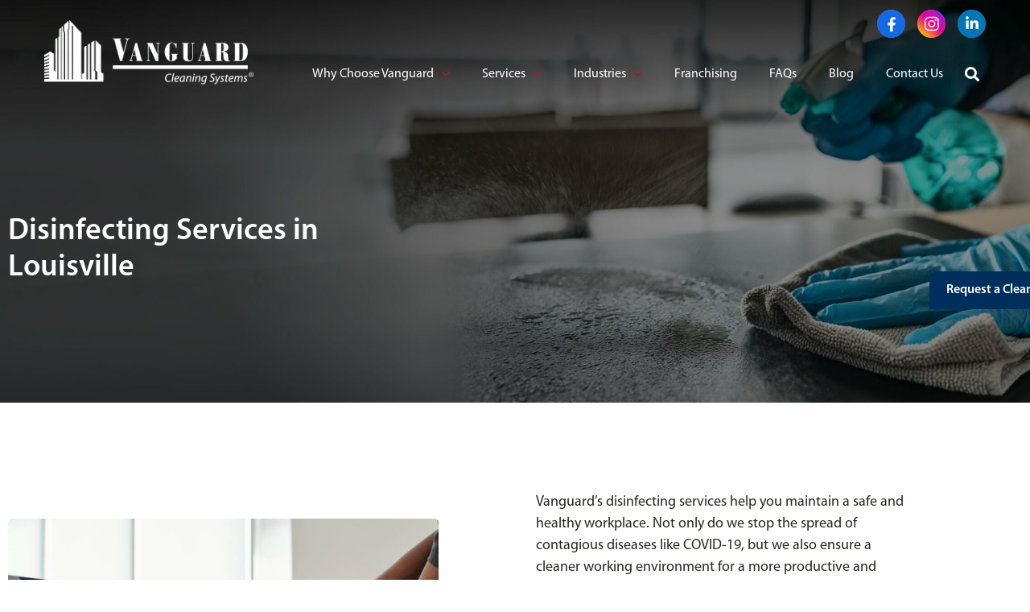

--- FILE ---
content_type: text/html; charset=UTF-8
request_url: https://vanguardcleaningky.com/services/disinfecting-services/
body_size: 21051
content:
<!doctype html>
<html lang="en-US">
<head>
	<meta charset="UTF-8">
	<meta name="viewport" content="width=device-width, initial-scale=1">
	<link rel="profile" href="https://gmpg.org/xfn/11">
	<meta name='robots' content='index, follow, max-image-preview:large, max-snippet:-1, max-video-preview:-1' />
	<style>img:is([sizes="auto" i], [sizes^="auto," i]) { contain-intrinsic-size: 3000px 1500px }</style>
	
	<!-- This site is optimized with the Yoast SEO plugin v26.7 - https://yoast.com/wordpress/plugins/seo/ -->
	<title>Disinfecting Services, Commercial Disinfecting Services Louisville, KY | Vanguard Cleaning Systems of Louisville</title>
<link data-rocket-prefetch href="https://www.google-analytics.com" rel="dns-prefetch">
<link data-rocket-prefetch href="https://www.googletagmanager.com" rel="dns-prefetch">
<link data-rocket-prefetch href="https://www.gstatic.com" rel="dns-prefetch">
<link data-rocket-prefetch href="https://kit.fontawesome.com" rel="dns-prefetch">
<link data-rocket-prefetch href="https://www.bugherd.com" rel="dns-prefetch">
<link data-rocket-prefetch href="https://www.google.com" rel="dns-prefetch">
<link data-rocket-prefetch href="https://sidebar.bugherd.com" rel="dns-prefetch"><link rel="preload" data-rocket-preload as="image" href="https://vanguardcleaningky.com/wp-content/uploads/2023/03/Banner-Vanguard-Disinfecting-Services-scaled.jpg" fetchpriority="high">
	<meta name="description" content="Stop the spread of contagious diseases with disinfecting services from Vanguard Cleaning Systems of Louisville franchisees. Call us to learn how." />
	<link rel="canonical" href="https://vanguardcleaningky.com/services/disinfecting-services/" />
	<meta property="og:locale" content="en_US" />
	<meta property="og:type" content="article" />
	<meta property="og:title" content="Disinfecting Services, Commercial Disinfecting Services Louisville, KY | Vanguard Cleaning Systems of Louisville" />
	<meta property="og:description" content="Stop the spread of contagious diseases with disinfecting services from Vanguard Cleaning Systems of Louisville franchisees. Call us to learn how." />
	<meta property="og:url" content="https://vanguardcleaningky.com/services/disinfecting-services/" />
	<meta property="og:site_name" content="Vanguard Cleaning Systems of Louisville" />
	<meta property="article:modified_time" content="2024-05-09T12:43:48+00:00" />
	<meta property="og:image" content="https://vanguardcleaningky.com/wp-content/uploads/2023/04/img-Vanguard-Disinfecting-Services-v2-1024x840.jpg" />
	<meta name="twitter:card" content="summary_large_image" />
	<meta name="twitter:label1" content="Est. reading time" />
	<meta name="twitter:data1" content="2 minutes" />
	<script type="application/ld+json" class="yoast-schema-graph">{"@context":"https://schema.org","@graph":[{"@type":"WebPage","@id":"https://vanguardcleaningky.com/services/disinfecting-services/","url":"https://vanguardcleaningky.com/services/disinfecting-services/","name":"Disinfecting Services, Commercial Disinfecting Services Louisville, KY | Vanguard Cleaning Systems of Louisville","isPartOf":{"@id":"https://vanguardcleaningky.com/#website"},"primaryImageOfPage":{"@id":"https://vanguardcleaningky.com/services/disinfecting-services/#primaryimage"},"image":{"@id":"https://vanguardcleaningky.com/services/disinfecting-services/#primaryimage"},"thumbnailUrl":"https://vanguardcleaningky.com/wp-content/uploads/2023/04/img-Vanguard-Disinfecting-Services-v2-1024x840.jpg","datePublished":"2023-03-22T04:35:55+00:00","dateModified":"2024-05-09T12:43:48+00:00","description":"Stop the spread of contagious diseases with disinfecting services from Vanguard Cleaning Systems of Louisville franchisees. Call us to learn how.","breadcrumb":{"@id":"https://vanguardcleaningky.com/services/disinfecting-services/#breadcrumb"},"inLanguage":"en-US","potentialAction":[{"@type":"ReadAction","target":["https://vanguardcleaningky.com/services/disinfecting-services/"]}]},{"@type":"ImageObject","inLanguage":"en-US","@id":"https://vanguardcleaningky.com/services/disinfecting-services/#primaryimage","url":"https://vanguardcleaningky.com/wp-content/uploads/2023/04/img-Vanguard-Disinfecting-Services-v2.jpg","contentUrl":"https://vanguardcleaningky.com/wp-content/uploads/2023/04/img-Vanguard-Disinfecting-Services-v2.jpg","width":1170,"height":960,"caption":"img Vanguard Disinfecting Services v2"},{"@type":"BreadcrumbList","@id":"https://vanguardcleaningky.com/services/disinfecting-services/#breadcrumb","itemListElement":[{"@type":"ListItem","position":1,"name":"Home","item":"https://vanguardcleaningky.com/"},{"@type":"ListItem","position":2,"name":"Services","item":"https://vanguardcleaningky.com/services/"},{"@type":"ListItem","position":3,"name":"Disinfecting Services"}]},{"@type":"WebSite","@id":"https://vanguardcleaningky.com/#website","url":"https://vanguardcleaningky.com/","name":"Vanguard Cleaning Systems of Louisville","description":"","publisher":{"@id":"https://vanguardcleaningky.com/#organization"},"potentialAction":[{"@type":"SearchAction","target":{"@type":"EntryPoint","urlTemplate":"https://vanguardcleaningky.com/?s={search_term_string}"},"query-input":{"@type":"PropertyValueSpecification","valueRequired":true,"valueName":"search_term_string"}}],"inLanguage":"en-US"},{"@type":"Organization","@id":"https://vanguardcleaningky.com/#organization","name":"Vanguard Cleaning Systems of Louisville","url":"https://vanguardcleaningky.com/","logo":{"@type":"ImageObject","inLanguage":"en-US","@id":"https://vanguardcleaningky.com/#/schema/logo/image/","url":"https://vanguardcleaningky.com/wp-content/uploads/2021/11/Logo-Vanguard-Cleaning-Systems-w.png","contentUrl":"https://vanguardcleaningky.com/wp-content/uploads/2021/11/Logo-Vanguard-Cleaning-Systems-w.png","width":582,"height":179,"caption":"Vanguard Cleaning Systems of Louisville"},"image":{"@id":"https://vanguardcleaningky.com/#/schema/logo/image/"}}]}</script>
	<!-- / Yoast SEO plugin. -->



<link rel="alternate" type="application/rss+xml" title="Vanguard Cleaning Systems of Louisville &raquo; Feed" href="https://vanguardcleaningky.com/feed/" />
<link rel="alternate" type="application/rss+xml" title="Vanguard Cleaning Systems of Louisville &raquo; Comments Feed" href="https://vanguardcleaningky.com/comments/feed/" />
<style id='wp-emoji-styles-inline-css'>

	img.wp-smiley, img.emoji {
		display: inline !important;
		border: none !important;
		box-shadow: none !important;
		height: 1em !important;
		width: 1em !important;
		margin: 0 0.07em !important;
		vertical-align: -0.1em !important;
		background: none !important;
		padding: 0 !important;
	}
</style>
<style id='global-styles-inline-css'>
:root{--wp--preset--aspect-ratio--square: 1;--wp--preset--aspect-ratio--4-3: 4/3;--wp--preset--aspect-ratio--3-4: 3/4;--wp--preset--aspect-ratio--3-2: 3/2;--wp--preset--aspect-ratio--2-3: 2/3;--wp--preset--aspect-ratio--16-9: 16/9;--wp--preset--aspect-ratio--9-16: 9/16;--wp--preset--color--black: #000000;--wp--preset--color--cyan-bluish-gray: #abb8c3;--wp--preset--color--white: #ffffff;--wp--preset--color--pale-pink: #f78da7;--wp--preset--color--vivid-red: #cf2e2e;--wp--preset--color--luminous-vivid-orange: #ff6900;--wp--preset--color--luminous-vivid-amber: #fcb900;--wp--preset--color--light-green-cyan: #7bdcb5;--wp--preset--color--vivid-green-cyan: #00d084;--wp--preset--color--pale-cyan-blue: #8ed1fc;--wp--preset--color--vivid-cyan-blue: #0693e3;--wp--preset--color--vivid-purple: #9b51e0;--wp--preset--gradient--vivid-cyan-blue-to-vivid-purple: linear-gradient(135deg,rgba(6,147,227,1) 0%,rgb(155,81,224) 100%);--wp--preset--gradient--light-green-cyan-to-vivid-green-cyan: linear-gradient(135deg,rgb(122,220,180) 0%,rgb(0,208,130) 100%);--wp--preset--gradient--luminous-vivid-amber-to-luminous-vivid-orange: linear-gradient(135deg,rgba(252,185,0,1) 0%,rgba(255,105,0,1) 100%);--wp--preset--gradient--luminous-vivid-orange-to-vivid-red: linear-gradient(135deg,rgba(255,105,0,1) 0%,rgb(207,46,46) 100%);--wp--preset--gradient--very-light-gray-to-cyan-bluish-gray: linear-gradient(135deg,rgb(238,238,238) 0%,rgb(169,184,195) 100%);--wp--preset--gradient--cool-to-warm-spectrum: linear-gradient(135deg,rgb(74,234,220) 0%,rgb(151,120,209) 20%,rgb(207,42,186) 40%,rgb(238,44,130) 60%,rgb(251,105,98) 80%,rgb(254,248,76) 100%);--wp--preset--gradient--blush-light-purple: linear-gradient(135deg,rgb(255,206,236) 0%,rgb(152,150,240) 100%);--wp--preset--gradient--blush-bordeaux: linear-gradient(135deg,rgb(254,205,165) 0%,rgb(254,45,45) 50%,rgb(107,0,62) 100%);--wp--preset--gradient--luminous-dusk: linear-gradient(135deg,rgb(255,203,112) 0%,rgb(199,81,192) 50%,rgb(65,88,208) 100%);--wp--preset--gradient--pale-ocean: linear-gradient(135deg,rgb(255,245,203) 0%,rgb(182,227,212) 50%,rgb(51,167,181) 100%);--wp--preset--gradient--electric-grass: linear-gradient(135deg,rgb(202,248,128) 0%,rgb(113,206,126) 100%);--wp--preset--gradient--midnight: linear-gradient(135deg,rgb(2,3,129) 0%,rgb(40,116,252) 100%);--wp--preset--font-size--small: 13px;--wp--preset--font-size--medium: 20px;--wp--preset--font-size--large: 36px;--wp--preset--font-size--x-large: 42px;--wp--preset--spacing--20: 0.44rem;--wp--preset--spacing--30: 0.67rem;--wp--preset--spacing--40: 1rem;--wp--preset--spacing--50: 1.5rem;--wp--preset--spacing--60: 2.25rem;--wp--preset--spacing--70: 3.38rem;--wp--preset--spacing--80: 5.06rem;--wp--preset--shadow--natural: 6px 6px 9px rgba(0, 0, 0, 0.2);--wp--preset--shadow--deep: 12px 12px 50px rgba(0, 0, 0, 0.4);--wp--preset--shadow--sharp: 6px 6px 0px rgba(0, 0, 0, 0.2);--wp--preset--shadow--outlined: 6px 6px 0px -3px rgba(255, 255, 255, 1), 6px 6px rgba(0, 0, 0, 1);--wp--preset--shadow--crisp: 6px 6px 0px rgba(0, 0, 0, 1);}:root { --wp--style--global--content-size: 800px;--wp--style--global--wide-size: 1200px; }:where(body) { margin: 0; }.wp-site-blocks > .alignleft { float: left; margin-right: 2em; }.wp-site-blocks > .alignright { float: right; margin-left: 2em; }.wp-site-blocks > .aligncenter { justify-content: center; margin-left: auto; margin-right: auto; }:where(.wp-site-blocks) > * { margin-block-start: 24px; margin-block-end: 0; }:where(.wp-site-blocks) > :first-child { margin-block-start: 0; }:where(.wp-site-blocks) > :last-child { margin-block-end: 0; }:root { --wp--style--block-gap: 24px; }:root :where(.is-layout-flow) > :first-child{margin-block-start: 0;}:root :where(.is-layout-flow) > :last-child{margin-block-end: 0;}:root :where(.is-layout-flow) > *{margin-block-start: 24px;margin-block-end: 0;}:root :where(.is-layout-constrained) > :first-child{margin-block-start: 0;}:root :where(.is-layout-constrained) > :last-child{margin-block-end: 0;}:root :where(.is-layout-constrained) > *{margin-block-start: 24px;margin-block-end: 0;}:root :where(.is-layout-flex){gap: 24px;}:root :where(.is-layout-grid){gap: 24px;}.is-layout-flow > .alignleft{float: left;margin-inline-start: 0;margin-inline-end: 2em;}.is-layout-flow > .alignright{float: right;margin-inline-start: 2em;margin-inline-end: 0;}.is-layout-flow > .aligncenter{margin-left: auto !important;margin-right: auto !important;}.is-layout-constrained > .alignleft{float: left;margin-inline-start: 0;margin-inline-end: 2em;}.is-layout-constrained > .alignright{float: right;margin-inline-start: 2em;margin-inline-end: 0;}.is-layout-constrained > .aligncenter{margin-left: auto !important;margin-right: auto !important;}.is-layout-constrained > :where(:not(.alignleft):not(.alignright):not(.alignfull)){max-width: var(--wp--style--global--content-size);margin-left: auto !important;margin-right: auto !important;}.is-layout-constrained > .alignwide{max-width: var(--wp--style--global--wide-size);}body .is-layout-flex{display: flex;}.is-layout-flex{flex-wrap: wrap;align-items: center;}.is-layout-flex > :is(*, div){margin: 0;}body .is-layout-grid{display: grid;}.is-layout-grid > :is(*, div){margin: 0;}body{padding-top: 0px;padding-right: 0px;padding-bottom: 0px;padding-left: 0px;}a:where(:not(.wp-element-button)){text-decoration: underline;}:root :where(.wp-element-button, .wp-block-button__link){background-color: #32373c;border-width: 0;color: #fff;font-family: inherit;font-size: inherit;line-height: inherit;padding: calc(0.667em + 2px) calc(1.333em + 2px);text-decoration: none;}.has-black-color{color: var(--wp--preset--color--black) !important;}.has-cyan-bluish-gray-color{color: var(--wp--preset--color--cyan-bluish-gray) !important;}.has-white-color{color: var(--wp--preset--color--white) !important;}.has-pale-pink-color{color: var(--wp--preset--color--pale-pink) !important;}.has-vivid-red-color{color: var(--wp--preset--color--vivid-red) !important;}.has-luminous-vivid-orange-color{color: var(--wp--preset--color--luminous-vivid-orange) !important;}.has-luminous-vivid-amber-color{color: var(--wp--preset--color--luminous-vivid-amber) !important;}.has-light-green-cyan-color{color: var(--wp--preset--color--light-green-cyan) !important;}.has-vivid-green-cyan-color{color: var(--wp--preset--color--vivid-green-cyan) !important;}.has-pale-cyan-blue-color{color: var(--wp--preset--color--pale-cyan-blue) !important;}.has-vivid-cyan-blue-color{color: var(--wp--preset--color--vivid-cyan-blue) !important;}.has-vivid-purple-color{color: var(--wp--preset--color--vivid-purple) !important;}.has-black-background-color{background-color: var(--wp--preset--color--black) !important;}.has-cyan-bluish-gray-background-color{background-color: var(--wp--preset--color--cyan-bluish-gray) !important;}.has-white-background-color{background-color: var(--wp--preset--color--white) !important;}.has-pale-pink-background-color{background-color: var(--wp--preset--color--pale-pink) !important;}.has-vivid-red-background-color{background-color: var(--wp--preset--color--vivid-red) !important;}.has-luminous-vivid-orange-background-color{background-color: var(--wp--preset--color--luminous-vivid-orange) !important;}.has-luminous-vivid-amber-background-color{background-color: var(--wp--preset--color--luminous-vivid-amber) !important;}.has-light-green-cyan-background-color{background-color: var(--wp--preset--color--light-green-cyan) !important;}.has-vivid-green-cyan-background-color{background-color: var(--wp--preset--color--vivid-green-cyan) !important;}.has-pale-cyan-blue-background-color{background-color: var(--wp--preset--color--pale-cyan-blue) !important;}.has-vivid-cyan-blue-background-color{background-color: var(--wp--preset--color--vivid-cyan-blue) !important;}.has-vivid-purple-background-color{background-color: var(--wp--preset--color--vivid-purple) !important;}.has-black-border-color{border-color: var(--wp--preset--color--black) !important;}.has-cyan-bluish-gray-border-color{border-color: var(--wp--preset--color--cyan-bluish-gray) !important;}.has-white-border-color{border-color: var(--wp--preset--color--white) !important;}.has-pale-pink-border-color{border-color: var(--wp--preset--color--pale-pink) !important;}.has-vivid-red-border-color{border-color: var(--wp--preset--color--vivid-red) !important;}.has-luminous-vivid-orange-border-color{border-color: var(--wp--preset--color--luminous-vivid-orange) !important;}.has-luminous-vivid-amber-border-color{border-color: var(--wp--preset--color--luminous-vivid-amber) !important;}.has-light-green-cyan-border-color{border-color: var(--wp--preset--color--light-green-cyan) !important;}.has-vivid-green-cyan-border-color{border-color: var(--wp--preset--color--vivid-green-cyan) !important;}.has-pale-cyan-blue-border-color{border-color: var(--wp--preset--color--pale-cyan-blue) !important;}.has-vivid-cyan-blue-border-color{border-color: var(--wp--preset--color--vivid-cyan-blue) !important;}.has-vivid-purple-border-color{border-color: var(--wp--preset--color--vivid-purple) !important;}.has-vivid-cyan-blue-to-vivid-purple-gradient-background{background: var(--wp--preset--gradient--vivid-cyan-blue-to-vivid-purple) !important;}.has-light-green-cyan-to-vivid-green-cyan-gradient-background{background: var(--wp--preset--gradient--light-green-cyan-to-vivid-green-cyan) !important;}.has-luminous-vivid-amber-to-luminous-vivid-orange-gradient-background{background: var(--wp--preset--gradient--luminous-vivid-amber-to-luminous-vivid-orange) !important;}.has-luminous-vivid-orange-to-vivid-red-gradient-background{background: var(--wp--preset--gradient--luminous-vivid-orange-to-vivid-red) !important;}.has-very-light-gray-to-cyan-bluish-gray-gradient-background{background: var(--wp--preset--gradient--very-light-gray-to-cyan-bluish-gray) !important;}.has-cool-to-warm-spectrum-gradient-background{background: var(--wp--preset--gradient--cool-to-warm-spectrum) !important;}.has-blush-light-purple-gradient-background{background: var(--wp--preset--gradient--blush-light-purple) !important;}.has-blush-bordeaux-gradient-background{background: var(--wp--preset--gradient--blush-bordeaux) !important;}.has-luminous-dusk-gradient-background{background: var(--wp--preset--gradient--luminous-dusk) !important;}.has-pale-ocean-gradient-background{background: var(--wp--preset--gradient--pale-ocean) !important;}.has-electric-grass-gradient-background{background: var(--wp--preset--gradient--electric-grass) !important;}.has-midnight-gradient-background{background: var(--wp--preset--gradient--midnight) !important;}.has-small-font-size{font-size: var(--wp--preset--font-size--small) !important;}.has-medium-font-size{font-size: var(--wp--preset--font-size--medium) !important;}.has-large-font-size{font-size: var(--wp--preset--font-size--large) !important;}.has-x-large-font-size{font-size: var(--wp--preset--font-size--x-large) !important;}
:root :where(.wp-block-pullquote){font-size: 1.5em;line-height: 1.6;}
</style>
<link rel='stylesheet' id='sign-in-with-google-css' href='https://vanguardcleaningky.com/wp-content/plugins/sign-in-with-google/src/public/css/sign-in-with-google-public.css?ver=1.8.0' media='all' />
<link rel='stylesheet' id='hello-elementor-css' href='https://vanguardcleaningky.com/wp-content/themes/hello-elementor/assets/css/reset.css?ver=3.4.5' media='all' />
<link rel='stylesheet' id='hello-elementor-theme-style-css' href='https://vanguardcleaningky.com/wp-content/themes/hello-elementor/assets/css/theme.css?ver=3.4.5' media='all' />
<link rel='stylesheet' id='hello-elementor-header-footer-css' href='https://vanguardcleaningky.com/wp-content/themes/hello-elementor/assets/css/header-footer.css?ver=3.4.5' media='all' />
<link rel='stylesheet' id='elementor-frontend-css' href='https://vanguardcleaningky.com/wp-content/plugins/elementor/assets/css/frontend.min.css?ver=3.34.1' media='all' />
<link rel='stylesheet' id='widget-image-css' href='https://vanguardcleaningky.com/wp-content/plugins/elementor/assets/css/widget-image.min.css?ver=3.34.1' media='all' />
<link rel='stylesheet' id='e-animation-grow-css' href='https://vanguardcleaningky.com/wp-content/plugins/elementor/assets/lib/animations/styles/e-animation-grow.min.css?ver=3.34.1' media='all' />
<link rel='stylesheet' id='widget-social-icons-css' href='https://vanguardcleaningky.com/wp-content/plugins/elementor/assets/css/widget-social-icons.min.css?ver=3.34.1' media='all' />
<link rel='stylesheet' id='e-apple-webkit-css' href='https://vanguardcleaningky.com/wp-content/plugins/elementor/assets/css/conditionals/apple-webkit.min.css?ver=3.34.1' media='all' />
<link rel='stylesheet' id='widget-spacer-css' href='https://vanguardcleaningky.com/wp-content/plugins/elementor/assets/css/widget-spacer.min.css?ver=3.34.1' media='all' />
<link rel='stylesheet' id='widget-nav-menu-css' href='https://vanguardcleaningky.com/wp-content/plugins/elementor-pro/assets/css/widget-nav-menu.min.css?ver=3.34.0' media='all' />
<link rel='stylesheet' id='widget-search-form-css' href='https://vanguardcleaningky.com/wp-content/plugins/elementor-pro/assets/css/widget-search-form.min.css?ver=3.34.0' media='all' />
<link rel='stylesheet' id='e-sticky-css' href='https://vanguardcleaningky.com/wp-content/plugins/elementor-pro/assets/css/modules/sticky.min.css?ver=3.34.0' media='all' />
<link rel='stylesheet' id='widget-heading-css' href='https://vanguardcleaningky.com/wp-content/plugins/elementor/assets/css/widget-heading.min.css?ver=3.34.1' media='all' />
<link rel='stylesheet' id='widget-icon-list-css' href='https://vanguardcleaningky.com/wp-content/plugins/elementor/assets/css/widget-icon-list.min.css?ver=3.34.1' media='all' />
<link rel='stylesheet' id='e-animation-slideInRight-css' href='https://vanguardcleaningky.com/wp-content/plugins/elementor/assets/lib/animations/styles/slideInRight.min.css?ver=3.34.1' media='all' />
<link rel='stylesheet' id='e-popup-css' href='https://vanguardcleaningky.com/wp-content/plugins/elementor-pro/assets/css/conditionals/popup.min.css?ver=3.34.0' media='all' />
<link rel='stylesheet' id='elementor-icons-css' href='https://vanguardcleaningky.com/wp-content/plugins/elementor/assets/lib/eicons/css/elementor-icons.min.css?ver=5.45.0' media='all' />
<link rel='stylesheet' id='elementor-post-5-css' href='https://vanguardcleaningky.com/wp-content/uploads/elementor/css/post-5.css?ver=1768301377' media='all' />
<link rel='stylesheet' id='font-awesome-5-all-css' href='https://vanguardcleaningky.com/wp-content/plugins/elementor/assets/lib/font-awesome/css/all.min.css?ver=3.34.1' media='all' />
<link rel='stylesheet' id='font-awesome-4-shim-css' href='https://vanguardcleaningky.com/wp-content/plugins/elementor/assets/lib/font-awesome/css/v4-shims.min.css?ver=3.34.1' media='all' />
<link rel='stylesheet' id='elementor-post-4498-css' href='https://vanguardcleaningky.com/wp-content/uploads/elementor/css/post-4498.css?ver=1768304536' media='all' />
<link rel='stylesheet' id='elementor-post-9-css' href='https://vanguardcleaningky.com/wp-content/uploads/elementor/css/post-9.css?ver=1768301377' media='all' />
<link rel='stylesheet' id='elementor-post-35-css' href='https://vanguardcleaningky.com/wp-content/uploads/elementor/css/post-35.css?ver=1768301377' media='all' />
<link rel='stylesheet' id='elementor-post-510-css' href='https://vanguardcleaningky.com/wp-content/uploads/elementor/css/post-510.css?ver=1768301377' media='all' />
<link rel='stylesheet' id='elementor-post-20-css' href='https://vanguardcleaningky.com/wp-content/uploads/elementor/css/post-20.css?ver=1768301377' media='all' />
<style id='rocket-lazyload-inline-css'>
.rll-youtube-player{position:relative;padding-bottom:56.23%;height:0;overflow:hidden;max-width:100%;}.rll-youtube-player:focus-within{outline: 2px solid currentColor;outline-offset: 5px;}.rll-youtube-player iframe{position:absolute;top:0;left:0;width:100%;height:100%;z-index:100;background:0 0}.rll-youtube-player img{bottom:0;display:block;left:0;margin:auto;max-width:100%;width:100%;position:absolute;right:0;top:0;border:none;height:auto;-webkit-transition:.4s all;-moz-transition:.4s all;transition:.4s all}.rll-youtube-player img:hover{-webkit-filter:brightness(75%)}.rll-youtube-player .play{height:100%;width:100%;left:0;top:0;position:absolute;background:url(https://vanguardcleaningky.com/wp-content/plugins/wp-rocket/assets/img/youtube.png) no-repeat center;background-color: transparent !important;cursor:pointer;border:none;}.wp-embed-responsive .wp-has-aspect-ratio .rll-youtube-player{position:absolute;padding-bottom:0;width:100%;height:100%;top:0;bottom:0;left:0;right:0}
</style>
<script src="https://vanguardcleaningky.com/wp-content/plugins/stop-user-enumeration/frontend/js/frontend.js?ver=1.7.7" id="stop-user-enumeration-js" defer data-wp-strategy="defer"></script>
<script src="https://vanguardcleaningky.com/wp-includes/js/jquery/jquery.min.js?ver=3.7.1" id="jquery-core-js"></script>
<script src="https://vanguardcleaningky.com/wp-includes/js/jquery/jquery-migrate.min.js?ver=3.4.1" id="jquery-migrate-js"></script>
<script src="https://vanguardcleaningky.com/wp-content/plugins/elementor/assets/lib/font-awesome/js/v4-shims.min.js?ver=3.34.1" id="font-awesome-4-shim-js"></script>
<link rel="https://api.w.org/" href="https://vanguardcleaningky.com/wp-json/" /><link rel="alternate" title="JSON" type="application/json" href="https://vanguardcleaningky.com/wp-json/wp/v2/pages/4498" /><link rel="EditURI" type="application/rsd+xml" title="RSD" href="https://vanguardcleaningky.com/xmlrpc.php?rsd" />

<link rel='shortlink' href='https://vanguardcleaningky.com/?p=4498' />
<link rel="alternate" title="oEmbed (JSON)" type="application/json+oembed" href="https://vanguardcleaningky.com/wp-json/oembed/1.0/embed?url=https%3A%2F%2Fvanguardcleaningky.com%2Fservices%2Fdisinfecting-services%2F" />
<link rel="alternate" title="oEmbed (XML)" type="text/xml+oembed" href="https://vanguardcleaningky.com/wp-json/oembed/1.0/embed?url=https%3A%2F%2Fvanguardcleaningky.com%2Fservices%2Fdisinfecting-services%2F&#038;format=xml" />
<meta name="generator" content="Elementor 3.34.1; settings: css_print_method-external, google_font-enabled, font_display-auto">
			<style>
				.e-con.e-parent:nth-of-type(n+4):not(.e-lazyloaded):not(.e-no-lazyload),
				.e-con.e-parent:nth-of-type(n+4):not(.e-lazyloaded):not(.e-no-lazyload) * {
					background-image: none !important;
				}
				@media screen and (max-height: 1024px) {
					.e-con.e-parent:nth-of-type(n+3):not(.e-lazyloaded):not(.e-no-lazyload),
					.e-con.e-parent:nth-of-type(n+3):not(.e-lazyloaded):not(.e-no-lazyload) * {
						background-image: none !important;
					}
				}
				@media screen and (max-height: 640px) {
					.e-con.e-parent:nth-of-type(n+2):not(.e-lazyloaded):not(.e-no-lazyload),
					.e-con.e-parent:nth-of-type(n+2):not(.e-lazyloaded):not(.e-no-lazyload) * {
						background-image: none !important;
					}
				}
			</style>
			<link rel="icon" href="https://vanguardcleaningky.com/wp-content/uploads/2021/11/favicon-150x150.png" sizes="32x32" />
<link rel="icon" href="https://vanguardcleaningky.com/wp-content/uploads/2021/11/favicon-300x300.png" sizes="192x192" />
<link rel="apple-touch-icon" href="https://vanguardcleaningky.com/wp-content/uploads/2021/11/favicon-300x300.png" />
<meta name="msapplication-TileImage" content="https://vanguardcleaningky.com/wp-content/uploads/2021/11/favicon-300x300.png" />
				<style type="text/css" id="c4wp-checkout-css">
					.woocommerce-checkout .c4wp_captcha_field {
						margin-bottom: 10px;
						margin-top: 15px;
						position: relative;
						display: inline-block;
					}
				</style>
							<style type="text/css" id="c4wp-v3-lp-form-css">
				.login #login, .login #lostpasswordform {
					min-width: 350px !important;
				}
				.wpforms-field-c4wp iframe {
					width: 100% !important;
				}
			</style>
			<style id="scorg-style-header-css-83">/*--- accent ---*/

.accent1 {
	color: var(--e-global-color-accent) !important;
}
.accent2 {
	color: var(--e-global-color-primary) !important;
}
.accent3 {
	color: var(--e-global-color-secondary) !important;
}
.accent4 {
	color: var(--e-global-color-57db4da) !important;
}
.accent5 {
	color: #F4F6F8 !important;
}
.accent6 {
	color: #FFFFFF !important;
}
.accent7 {
	color: #A5ACAF !important;
}

/* global style */

.comments-area a, .page-content a {
    text-decoration: unset;
}

.elementor-nav-menu--dropdown .elementor-item:focus {
    background-color: transparent !important;
}

body {
    overflow-x: clip;
}

.unclickable-menu > a {
    cursor: default;
}
#top-search .elementor-search-form--full-screen.elementor-lightbox {
    max-width: 80%;
    margin: 11rem auto 1rem;
    height: 15vh;
}
#top-search .dialog-lightbox-close-button {
    margin-top: 0;
}

/* temporary remove focus outline */
*:focus {
  outline: none !important;
}

@media (max-width:768px) {
    #top-search .elementor-search-form--full-screen.elementor-lightbox {
        max-width: 94%;
    }
    }
    

/***
* class: .sticky-header
*/
header .sticky-header {
	--header-height: 130px;
	--shrink-header-to: 0.5;
	--transition: .45s cubic-bezier(.4, 0, .2, 1);
	transition: background-color var(--transition),
				backdrop-filter var(--transition),
				box-shadow var(--transition);
}

/***
* Sticky header activated
*/
header .sticky-header.elementor-sticky--effects {
	background-color: rgba(0, 0, 0, .85);
	-webkit-backdrop-filter: saturate(180%) blur(20px);
	backdrop-filter: saturate(180%) blur(20px);
}
header .sticky-header > .elementor-container {
	min-height: var(--header-height) !important;
	transition: min-height var(--transition) !important;
}
header .sticky-header.elementor-sticky--effects > .elementor-container {
	min-height: calc( var(--header-height) * var(--shrink-header-to) )!important;
}
header .sticky-header.elementor-sticky--effects .elementor-button {
    padding: 4px 25px !important;
}
header .sticky-header.elementor-sticky--effects .header-menu nav > ul.elementor-nav-menu.elementor-nav-menu.elementor-nav-menu > li > a {
    padding-top: 0;
}

/***
* class: .logo
*/
header .sticky-header .logo img {
	transition: transform var(--transition);
}
header .sticky-header.elementor-sticky--effects .logo img {
	transform: scale(.8);
}

/* Anchor Menu */
.anchor-nav .elementor-inline-item a {
    background-color: var(--e-global-color-secondary);
    border-radius: 6px;
    padding: 11px 15px 9px;
    margin-bottom: 15px;
}
.anchor-nav .elementor-inline-item a:hover {
    background-color: var(--e-global-color-038ad46);
}

/* icon box style a [Industries] */
.op-icon-box:hover svg path {
    fill: #fff;
}
.item-Logistics .op-icon-box:hover svg path {
   stroke: #fff !important;
}
.sg-Industries .op-icon-box:not(:hover) .elementor-widget-container {
    background-color: #f3f3f3 !important;
}

/* list inside image box */
ul.op-icon-list {
    list-style: none;
    margin: 1rem 1rem 0 1rem;
    padding: 0;
}
ul.op-icon-list li {
    position: relative;
}
ul.op-icon-list li::before {
    font-family: "Font Awesome 5 Pro";
    font-weight: 400;
        content: "\f101";
    margin-right: 10px;
    color: var(--e-global-color-accent);
}


/* list icon 3 columns*/

@media (min-width:768px) {
    .option-list ul {
        column-count: 2;
        column-gap: 2rem;
    }

}

@media (min-width:1024px) {
    .option-list ul {
        column-count: 3;
        column-gap: 4rem;
    }

}



/* list style */


.elementor-widget-wp-widget-recent-posts ul li+li,
.elementor-widget-wp-widget-categories ul li+li,
.elementor-toggle-item ul li+li,
.elementor-widget-text-editor ul li+li {
    margin-top: .5rem;
}
 
.elementor-widget-wp-widget-recent-posts ul li::marker,
.elementor-widget-wp-widget-categories ul li::marker,
.elementor-toggle-item ul li::marker,
.elementor-widget-text-editor ul li::marker {
    color: var( --e-global-color-accent);
    font-size: 1.55em;
}
.elementor-icon-list--layout-traditional .elementor-icon-list-item,
.elementor-icon-list--layout-traditional .elementor-icon-list-item a {
    -webkit-box-align: flex-start !important;
    -ms-flex-align: flex-start !important;
    align-items: flex-start !important;
}
.elementor-icon-list--layout-traditional .elementor-icon-list-item .elementor-icon-list-icon,
.elementor-icon-list--layout-traditional .elementor-icon-list-item a .elementor-icon-list-icon {
    margin-top: 7px;
}

/* Blog */
.blog-single-sidebar ul li a {
    color: var(--e-global-color-text);
}
.blog-single-sidebar ul li a:hover {
    color: var(--e-global-color-accent);
}
a.elementor-post__read-more:hover {
    color: var( --e-global-color-accent)!important;
}
	
/*--- Form ---*/

.elementor-widget-wp-widget-gform_widget .gform_wrapper .gform_body .gform_fields {
    grid-row-gap: 12px;
}

.gform_legacy_markup_wrapper input:not([type=radio]):not([type=checkbox]):not([type=submit]):not([type=button]):not([type=image]):not([type=file]),
ul.gform_fields li.gfield select {
    height: 50px;
    border-radius: 6px;
    padding-left: 15px !important;
    border: 1px solid #A5ACAF;
}
.gform_legacy_markup_wrapper textarea {
    border-radius: 6px;
    padding-left: 15px !important;
    border: 1px solid #A5ACAF;
}

.elementor-widget-wp-widget-gform_widget .gform_wrapper .gform_body .gform_fields label, 
.elementor-widget-wp-widget-gform_widget .gform_wrapper .gform_body .gform_fields legend {
    font-weight: 400;
    color: #4A5F79;
}

.elementor-widget-wp-widget-gform_widget .gform_wrapper .gform_body .gform_fields label, .elementor-widget-wp-widget-gform_widget .gform_wrapper .gform_body .ginput_container_checkbox .gfield_checkbox {
    column-count: 2;
}

.gform_wrapper form .gform_footer {
    margin-top: 0 !important;
    padding-bottom: 0 !important;
}

.has-white-label .gfield_label {
    color: #fff !important;
}
.has-white-label .gform_wrapper .gfield_required {
    color: red;
}

</style><!-- Google tag (gtag.js) -->
<script async src="https://www.googletagmanager.com/gtag/js?id=UA-128739284-2"></script>
<script>
    window.dataLayer = window.dataLayer || [];
  function gtag(){window.dataLayer.push(arguments);}
  gtag('js', new Date());

  gtag('config', 'UA-128739284-2');
</script><!-- Google Tag Manager -->
<script>
    (function(w,d,s,l,i){w[l]=w[l]||[];w[l].push({'gtm.start':
new Date().getTime(),event:'gtm.js'});var f=d.getElementsByTagName(s)[0],
j=d.createElement(s),dl=l!='dataLayer'?'&l='+l:'';j.async=true;j.src=
'https://www.googletagmanager.com/gtm.js?id='+i+dl;f.parentNode.insertBefore(j,f);
})(window,document,'script','dataLayer','GTM-K5748Q88');
</script>
<!-- End Google Tag Manager --><noscript><style id="rocket-lazyload-nojs-css">.rll-youtube-player, [data-lazy-src]{display:none !important;}</style></noscript><meta name="generator" content="WP Rocket 3.20.3" data-wpr-features="wpr_lazyload_images wpr_lazyload_iframes wpr_preconnect_external_domains wpr_oci wpr_preload_links wpr_desktop" /></head>
<body class="wp-singular page-template-default page page-id-4498 page-child parent-pageid-5332 wp-custom-logo wp-embed-responsive wp-theme-hello-elementor hello-elementor-default elementor-default elementor-kit-5 elementor-page elementor-page-4498">


<a class="skip-link screen-reader-text" href="#content">Skip to content</a>

		<header  data-elementor-type="header" data-elementor-id="9" class="elementor elementor-9 elementor-location-header" data-elementor-post-type="elementor_library">
					<section class="elementor-section elementor-top-section elementor-element elementor-element-1ef5445 elementor-section-full_width elementor-section-height-min-height main-header sticky-header elementor-section-height-default elementor-section-items-middle" data-id="1ef5445" data-element_type="section" data-settings="{&quot;background_background&quot;:&quot;classic&quot;,&quot;sticky&quot;:&quot;top&quot;,&quot;sticky_effects_offset&quot;:130,&quot;sticky_on&quot;:[&quot;desktop&quot;,&quot;tablet&quot;,&quot;mobile&quot;],&quot;sticky_offset&quot;:0,&quot;sticky_anchor_link_offset&quot;:0}">
						<div  class="elementor-container elementor-column-gap-default">
					<div class="elementor-column elementor-col-50 elementor-top-column elementor-element elementor-element-fc1993c" data-id="fc1993c" data-element_type="column">
			<div class="elementor-widget-wrap elementor-element-populated">
						<div class="elementor-element elementor-element-bbd9eba elementor-widget__width-auto logo elementor-widget elementor-widget-theme-site-logo elementor-widget-image" data-id="bbd9eba" data-element_type="widget" data-widget_type="theme-site-logo.default">
				<div class="elementor-widget-container">
											<a href="https://vanguardcleaningky.com">
			<img fetchpriority="high" width="582" height="179" src="https://vanguardcleaningky.com/wp-content/uploads/2021/11/Logo-Vanguard-Cleaning-Systems-w.png" class="attachment-full size-full wp-image-243" alt="Logo Vanguard Cleaning Systems w" srcset="https://vanguardcleaningky.com/wp-content/uploads/2021/11/Logo-Vanguard-Cleaning-Systems-w.png 582w, https://vanguardcleaningky.com/wp-content/uploads/2021/11/Logo-Vanguard-Cleaning-Systems-w-300x92.png 300w" sizes="(max-width: 582px) 100vw, 582px" />				</a>
											</div>
				</div>
					</div>
		</div>
				<div class="elementor-column elementor-col-50 elementor-top-column elementor-element elementor-element-fb2403f" data-id="fb2403f" data-element_type="column">
			<div class="elementor-widget-wrap elementor-element-populated">
						<div class="elementor-element elementor-element-26d5918 elementor-shape-circle e-grid-align-left e-grid-align-mobile-center elementor-widget__width-auto elementor-widget-mobile__width-inherit elementor-hidden-tablet elementor-hidden-mobile elementor-grid-0 elementor-widget elementor-widget-social-icons" data-id="26d5918" data-element_type="widget" data-widget_type="social-icons.default">
				<div class="elementor-widget-container">
							<div class="elementor-social-icons-wrapper elementor-grid" role="list">
							<span class="elementor-grid-item" role="listitem">
					<a class="elementor-icon elementor-social-icon elementor-social-icon-ic Facebook elementor-animation-grow elementor-repeater-item-db0969d" href="https://www.facebook.com/VanguardCleaningSystemsofLouisville" target="_blank">
						<span class="elementor-screen-only">Ic Facebook</span>
						<svg xmlns="http://www.w3.org/2000/svg" id=":_ic-Facebook" data-name=": ic-Facebook" width="35" height="35" viewBox="0 0 35 35"><path id="Path_29716" data-name="Path 29716" d="M17.5,0A17.5,17.5,0,1,1,0,17.5,17.5,17.5,0,0,1,17.5,0Z" fill="#1569e3"></path><path id="Path_29773" data-name="Path 29773" d="M4.189-5.625l.5-3.258H1.563V-11A1.629,1.629,0,0,1,3.4-12.756H4.82V-15.53A17.329,17.329,0,0,0,2.3-15.75c-2.574,0-4.257,1.56-4.257,4.385v2.483H-4.82v3.258h2.861V2.25H1.563V-5.625Z" transform="translate(18 25)" fill="#fff"></path></svg>					</a>
				</span>
							<span class="elementor-grid-item" role="listitem">
					<a class="elementor-icon elementor-social-icon elementor-social-icon-ic Instagram elementor-animation-grow elementor-repeater-item-7287363" href="https://www.instagram.com/vanguardcleaningky/" target="_blank">
						<span class="elementor-screen-only">Ic Instagram</span>
						<svg xmlns="http://www.w3.org/2000/svg" xmlns:xlink="http://www.w3.org/1999/xlink" width="35" height="35" viewBox="0 0 35 35"><defs><linearGradient id="linear-gradient" x1="0.861" y1="0.1" x2="0.228" y2="0.867" gradientUnits="objectBoundingBox"><stop offset="0" stop-color="#672bf3"></stop><stop offset="0.232" stop-color="#c513b2"></stop><stop offset="0.502" stop-color="#e60298"></stop><stop offset="0.749" stop-color="#f64557"></stop><stop offset="1" stop-color="#f9a814"></stop></linearGradient></defs><g id=":_ic-Instagram" data-name=": ic-Instagram" transform="translate(-0.298)"><circle id="Ellipse_9375" data-name="Ellipse 9375" cx="17.5" cy="17.5" r="17.5" transform="translate(0.298)" fill="url(#linear-gradient)"></circle><path id="Path_29772" data-name="Path 29772" d="M0-11.992A4.481,4.481,0,0,0-4.484-7.5,4.481,4.481,0,0,0,0-3.016,4.481,4.481,0,0,0,4.492-7.5,4.481,4.481,0,0,0,0-11.992ZM0-4.586A2.923,2.923,0,0,1-2.914-7.5,2.921,2.921,0,0,1,0-10.422,2.921,2.921,0,0,1,2.922-7.5,2.923,2.923,0,0,1,0-4.586Zm5.719-7.59a1.047,1.047,0,0,0-1.047-1.047,1.047,1.047,0,0,0-1.047,1.047,1.044,1.044,0,0,0,1.047,1.047A1.044,1.044,0,0,0,5.723-12.176ZM8.7-11.113a5.181,5.181,0,0,0-1.414-3.668A5.215,5.215,0,0,0,3.613-16.2c-1.445-.082-5.777-.082-7.223,0a5.207,5.207,0,0,0-3.668,1.41,5.2,5.2,0,0,0-1.414,3.668c-.082,1.445-.082,5.777,0,7.223A5.181,5.181,0,0,0-7.277-.227,5.221,5.221,0,0,0-3.609,1.187c1.445.082,5.777.082,7.223,0A5.181,5.181,0,0,0,7.281-.227,5.215,5.215,0,0,0,8.7-3.895C8.777-5.34,8.777-9.668,8.7-11.113ZM6.828-2.344A2.954,2.954,0,0,1,5.164-.68C4.012-.223,1.277-.328,0-.328s-4.012.1-5.16-.352A2.954,2.954,0,0,1-6.82-2.344C-7.277-3.5-7.172-6.23-7.172-7.5s-.1-4.012.352-5.16a2.954,2.954,0,0,1,1.664-1.664C-4-14.785-1.27-14.68,0-14.68s4.012-.1,5.16.352a2.954,2.954,0,0,1,1.664,1.664c.457,1.152.352,3.887.352,5.16S7.285-3.492,6.828-2.344Z" transform="translate(18.298 25)" fill="#fff"></path></g></svg>					</a>
				</span>
							<span class="elementor-grid-item" role="listitem">
					<a class="elementor-icon elementor-social-icon elementor-social-icon-ic LinkedIn elementor-animation-grow elementor-repeater-item-f6fb7cb" href="https://www.linkedin.com/company/vanguardcleaningky" target="_blank">
						<span class="elementor-screen-only">Ic LinkedIn</span>
						<svg xmlns="http://www.w3.org/2000/svg" width="35" height="35" viewBox="0 0 35 35"><g id=":_ic-LinkedIn" data-name=": ic-LinkedIn" transform="translate(-0.449)"><circle id="Ellipse_9375" data-name="Ellipse 9375" cx="17.5" cy="17.5" r="17.5" transform="translate(0.449)" fill="#0076b4"></circle><path id="Path_29774" data-name="Path 29774" d="M-4.35,0H-7.615V-10.515H-4.35ZM-5.984-11.95a1.907,1.907,0,0,1-1.891-1.909A1.891,1.891,0,0,1-5.038-15.5a1.891,1.891,0,0,1,.946,1.638A1.907,1.907,0,0,1-5.984-11.95ZM7.871,0H4.613V-5.119c0-1.22-.025-2.784-1.7-2.784-1.7,0-1.958,1.325-1.958,2.7V0H-2.3V-10.515H.828v1.434H.873a3.431,3.431,0,0,1,3.09-1.7c3.3,0,3.912,2.176,3.912,5V0Z" transform="translate(18.449 24)" fill="#fff"></path></g></svg>					</a>
				</span>
					</div>
						</div>
				</div>
				<div class="elementor-element elementor-element-689da91 elementor-hidden-tablet elementor-hidden-mobile elementor-widget elementor-widget-spacer" data-id="689da91" data-element_type="widget" data-widget_type="spacer.default">
				<div class="elementor-widget-container">
							<div class="elementor-spacer">
			<div class="elementor-spacer-inner"></div>
		</div>
						</div>
				</div>
				<div class="elementor-element elementor-element-e9187bb elementor-widget-mobile__width-auto elementor-hidden-desktop elementor-widget-tablet__width-auto elementor-view-default elementor-widget elementor-widget-icon" data-id="e9187bb" data-element_type="widget" data-widget_type="icon.default">
				<div class="elementor-widget-container">
							<div class="elementor-icon-wrapper">
			<a class="elementor-icon" href="#elementor-action%3Aaction%3Dpopup%3Aopen%26settings%3DeyJpZCI6IjIwIiwidG9nZ2xlIjpmYWxzZX0%3D">
			<i aria-hidden="true" class="fal fa-bars"></i>			</a>
		</div>
						</div>
				</div>
				<div class="elementor-element elementor-element-cba29dd elementor-nav-menu--dropdown-mobile elementor-widget__width-auto elementor-hidden-mobile header-menu elementor-hidden-tablet elementor-nav-menu__text-align-aside elementor-nav-menu--toggle elementor-nav-menu--burger elementor-widget elementor-widget-nav-menu" data-id="cba29dd" data-element_type="widget" data-settings="{&quot;submenu_icon&quot;:{&quot;value&quot;:&quot;&lt;i class=\&quot;fas fa-chevron-down\&quot; aria-hidden=\&quot;true\&quot;&gt;&lt;\/i&gt;&quot;,&quot;library&quot;:&quot;fa-solid&quot;},&quot;layout&quot;:&quot;horizontal&quot;,&quot;toggle&quot;:&quot;burger&quot;}" data-widget_type="nav-menu.default">
				<div class="elementor-widget-container">
								<nav aria-label="Menu" class="elementor-nav-menu--main elementor-nav-menu__container elementor-nav-menu--layout-horizontal e--pointer-none">
				<ul id="menu-1-cba29dd" class="elementor-nav-menu"><li class="menu-item menu-item-type-post_type menu-item-object-page menu-item-has-children menu-item-657"><a href="https://vanguardcleaningky.com/why-choose-vanguard/" class="elementor-item">Why Choose Vanguard</a>
<ul class="sub-menu elementor-nav-menu--dropdown">
	<li class="menu-item menu-item-type-custom menu-item-object-custom menu-item-249"><a href="/why-choose-vanguard/#Meet-Our-Team" class="elementor-sub-item elementor-item-anchor">Meet Our Team</a></li>
	<li class="menu-item menu-item-type-custom menu-item-object-custom menu-item-250"><a href="/why-choose-vanguard/#Customer-Showcase" class="elementor-sub-item elementor-item-anchor">Customer Showcase</a></li>
	<li class="menu-item menu-item-type-custom menu-item-object-custom menu-item-251"><a href="/why-choose-vanguard/#Client-Reviews" class="elementor-sub-item elementor-item-anchor">Client Reviews</a></li>
</ul>
</li>
<li class="menu-item menu-item-type-post_type menu-item-object-page current-page-ancestor current-menu-ancestor current-menu-parent current-page-parent current_page_parent current_page_ancestor menu-item-has-children menu-item-5448"><a href="https://vanguardcleaningky.com/services/" class="elementor-item">Services</a>
<ul class="sub-menu elementor-nav-menu--dropdown">
	<li class="menu-item menu-item-type-post_type menu-item-object-page menu-item-817"><a href="https://vanguardcleaningky.com/services/janitorial-services/" class="elementor-sub-item">Janitorial Services</a></li>
	<li class="menu-item menu-item-type-post_type menu-item-object-page current-menu-item page_item page-item-4498 current_page_item menu-item-4671"><a href="https://vanguardcleaningky.com/services/disinfecting-services/" aria-current="page" class="elementor-sub-item elementor-item-active">Disinfecting Services</a></li>
	<li class="menu-item menu-item-type-post_type menu-item-object-page menu-item-4670"><a href="https://vanguardcleaningky.com/services/hardfloor-cleaning-maintenance/" class="elementor-sub-item">Hardfloor Cleaning &#038; Maintenance</a></li>
	<li class="menu-item menu-item-type-post_type menu-item-object-page menu-item-4669"><a href="https://vanguardcleaningky.com/services/carpet-cleaning-upholstery/" class="elementor-sub-item">Carpet Cleaning &#038; Upholstery</a></li>
	<li class="menu-item menu-item-type-post_type menu-item-object-page menu-item-4668"><a href="https://vanguardcleaningky.com/services/day-porter-services/" class="elementor-sub-item">Day Porter Services</a></li>
	<li class="menu-item menu-item-type-post_type menu-item-object-page menu-item-4667"><a href="https://vanguardcleaningky.com/services/green-cleaning/" class="elementor-sub-item">Green Cleaning</a></li>
</ul>
</li>
<li class="menu-item menu-item-type-post_type menu-item-object-page menu-item-has-children menu-item-5449"><a href="https://vanguardcleaningky.com/industries/" class="elementor-item">Industries</a>
<ul class="sub-menu elementor-nav-menu--dropdown">
	<li class="menu-item menu-item-type-post_type menu-item-object-page menu-item-4850"><a href="https://vanguardcleaningky.com/industries/commercial-offices/" class="elementor-sub-item">Commercial Offices</a></li>
	<li class="menu-item menu-item-type-post_type menu-item-object-page menu-item-4851"><a href="https://vanguardcleaningky.com/industries/industrial-manufacturing/" class="elementor-sub-item">Industrial &#038; Manufacturing</a></li>
	<li class="menu-item menu-item-type-post_type menu-item-object-page menu-item-4852"><a href="https://vanguardcleaningky.com/industries/logistics/" class="elementor-sub-item">Logistics</a></li>
	<li class="menu-item menu-item-type-post_type menu-item-object-page menu-item-4853"><a href="https://vanguardcleaningky.com/industries/medical-healthcare/" class="elementor-sub-item">Medical &#038; Healthcare</a></li>
	<li class="menu-item menu-item-type-post_type menu-item-object-page menu-item-4855"><a href="https://vanguardcleaningky.com/industries/education/" class="elementor-sub-item">Education</a></li>
	<li class="menu-item menu-item-type-post_type menu-item-object-page menu-item-4856"><a href="https://vanguardcleaningky.com/industries/corporate-headquarters/" class="elementor-sub-item">Corporate Headquarters</a></li>
</ul>
</li>
<li class="menu-item menu-item-type-post_type menu-item-object-page menu-item-4854"><a href="https://vanguardcleaningky.com/franchising/" class="elementor-item">Franchising</a></li>
<li class="menu-item menu-item-type-post_type menu-item-object-page menu-item-760"><a href="https://vanguardcleaningky.com/faqs/" class="elementor-item">FAQs</a></li>
<li class="menu-item menu-item-type-post_type menu-item-object-page menu-item-13"><a href="https://vanguardcleaningky.com/blog/" class="elementor-item">Blog</a></li>
<li class="menu-item menu-item-type-post_type menu-item-object-page menu-item-86"><a href="https://vanguardcleaningky.com/contact-us/" class="elementor-item">Contact Us</a></li>
</ul>			</nav>
					<div class="elementor-menu-toggle" role="button" tabindex="0" aria-label="Menu Toggle" aria-expanded="false">
			<i aria-hidden="true" role="presentation" class="elementor-menu-toggle__icon--open eicon-menu-bar"></i><i aria-hidden="true" role="presentation" class="elementor-menu-toggle__icon--close eicon-close"></i>		</div>
					<nav class="elementor-nav-menu--dropdown elementor-nav-menu__container" aria-hidden="true">
				<ul id="menu-2-cba29dd" class="elementor-nav-menu"><li class="menu-item menu-item-type-post_type menu-item-object-page menu-item-has-children menu-item-657"><a href="https://vanguardcleaningky.com/why-choose-vanguard/" class="elementor-item" tabindex="-1">Why Choose Vanguard</a>
<ul class="sub-menu elementor-nav-menu--dropdown">
	<li class="menu-item menu-item-type-custom menu-item-object-custom menu-item-249"><a href="/why-choose-vanguard/#Meet-Our-Team" class="elementor-sub-item elementor-item-anchor" tabindex="-1">Meet Our Team</a></li>
	<li class="menu-item menu-item-type-custom menu-item-object-custom menu-item-250"><a href="/why-choose-vanguard/#Customer-Showcase" class="elementor-sub-item elementor-item-anchor" tabindex="-1">Customer Showcase</a></li>
	<li class="menu-item menu-item-type-custom menu-item-object-custom menu-item-251"><a href="/why-choose-vanguard/#Client-Reviews" class="elementor-sub-item elementor-item-anchor" tabindex="-1">Client Reviews</a></li>
</ul>
</li>
<li class="menu-item menu-item-type-post_type menu-item-object-page current-page-ancestor current-menu-ancestor current-menu-parent current-page-parent current_page_parent current_page_ancestor menu-item-has-children menu-item-5448"><a href="https://vanguardcleaningky.com/services/" class="elementor-item" tabindex="-1">Services</a>
<ul class="sub-menu elementor-nav-menu--dropdown">
	<li class="menu-item menu-item-type-post_type menu-item-object-page menu-item-817"><a href="https://vanguardcleaningky.com/services/janitorial-services/" class="elementor-sub-item" tabindex="-1">Janitorial Services</a></li>
	<li class="menu-item menu-item-type-post_type menu-item-object-page current-menu-item page_item page-item-4498 current_page_item menu-item-4671"><a href="https://vanguardcleaningky.com/services/disinfecting-services/" aria-current="page" class="elementor-sub-item elementor-item-active" tabindex="-1">Disinfecting Services</a></li>
	<li class="menu-item menu-item-type-post_type menu-item-object-page menu-item-4670"><a href="https://vanguardcleaningky.com/services/hardfloor-cleaning-maintenance/" class="elementor-sub-item" tabindex="-1">Hardfloor Cleaning &#038; Maintenance</a></li>
	<li class="menu-item menu-item-type-post_type menu-item-object-page menu-item-4669"><a href="https://vanguardcleaningky.com/services/carpet-cleaning-upholstery/" class="elementor-sub-item" tabindex="-1">Carpet Cleaning &#038; Upholstery</a></li>
	<li class="menu-item menu-item-type-post_type menu-item-object-page menu-item-4668"><a href="https://vanguardcleaningky.com/services/day-porter-services/" class="elementor-sub-item" tabindex="-1">Day Porter Services</a></li>
	<li class="menu-item menu-item-type-post_type menu-item-object-page menu-item-4667"><a href="https://vanguardcleaningky.com/services/green-cleaning/" class="elementor-sub-item" tabindex="-1">Green Cleaning</a></li>
</ul>
</li>
<li class="menu-item menu-item-type-post_type menu-item-object-page menu-item-has-children menu-item-5449"><a href="https://vanguardcleaningky.com/industries/" class="elementor-item" tabindex="-1">Industries</a>
<ul class="sub-menu elementor-nav-menu--dropdown">
	<li class="menu-item menu-item-type-post_type menu-item-object-page menu-item-4850"><a href="https://vanguardcleaningky.com/industries/commercial-offices/" class="elementor-sub-item" tabindex="-1">Commercial Offices</a></li>
	<li class="menu-item menu-item-type-post_type menu-item-object-page menu-item-4851"><a href="https://vanguardcleaningky.com/industries/industrial-manufacturing/" class="elementor-sub-item" tabindex="-1">Industrial &#038; Manufacturing</a></li>
	<li class="menu-item menu-item-type-post_type menu-item-object-page menu-item-4852"><a href="https://vanguardcleaningky.com/industries/logistics/" class="elementor-sub-item" tabindex="-1">Logistics</a></li>
	<li class="menu-item menu-item-type-post_type menu-item-object-page menu-item-4853"><a href="https://vanguardcleaningky.com/industries/medical-healthcare/" class="elementor-sub-item" tabindex="-1">Medical &#038; Healthcare</a></li>
	<li class="menu-item menu-item-type-post_type menu-item-object-page menu-item-4855"><a href="https://vanguardcleaningky.com/industries/education/" class="elementor-sub-item" tabindex="-1">Education</a></li>
	<li class="menu-item menu-item-type-post_type menu-item-object-page menu-item-4856"><a href="https://vanguardcleaningky.com/industries/corporate-headquarters/" class="elementor-sub-item" tabindex="-1">Corporate Headquarters</a></li>
</ul>
</li>
<li class="menu-item menu-item-type-post_type menu-item-object-page menu-item-4854"><a href="https://vanguardcleaningky.com/franchising/" class="elementor-item" tabindex="-1">Franchising</a></li>
<li class="menu-item menu-item-type-post_type menu-item-object-page menu-item-760"><a href="https://vanguardcleaningky.com/faqs/" class="elementor-item" tabindex="-1">FAQs</a></li>
<li class="menu-item menu-item-type-post_type menu-item-object-page menu-item-13"><a href="https://vanguardcleaningky.com/blog/" class="elementor-item" tabindex="-1">Blog</a></li>
<li class="menu-item menu-item-type-post_type menu-item-object-page menu-item-86"><a href="https://vanguardcleaningky.com/contact-us/" class="elementor-item" tabindex="-1">Contact Us</a></li>
</ul>			</nav>
						</div>
				</div>
				<div class="elementor-element elementor-element-c06a02b elementor-search-form--skin-full_screen elementor-widget__width-auto elementor-widget elementor-widget-search-form" data-id="c06a02b" data-element_type="widget" id="top-search" data-settings="{&quot;skin&quot;:&quot;full_screen&quot;}" data-widget_type="search-form.default">
				<div class="elementor-widget-container">
							<search role="search">
			<form class="elementor-search-form" action="https://vanguardcleaningky.com" method="get">
												<div class="elementor-search-form__toggle" role="button" tabindex="0" aria-label="Search">
					<i aria-hidden="true" class="fas fa-search"></i>				</div>
								<div class="elementor-search-form__container">
					<label class="elementor-screen-only" for="elementor-search-form-c06a02b">Search</label>

					
					<input id="elementor-search-form-c06a02b" placeholder="Search..." class="elementor-search-form__input" type="search" name="s" value="">
					
					
										<div class="dialog-lightbox-close-button dialog-close-button" role="button" tabindex="0" aria-label="Close this search box.">
						<i aria-hidden="true" class="eicon-close"></i>					</div>
									</div>
			</form>
		</search>
						</div>
				</div>
					</div>
		</div>
					</div>
		</section>
				</header>
		
<main  id="content" class="site-main post-4498 page type-page status-publish hentry">

	
	<div  class="page-content">
				<div  data-elementor-type="wp-page" data-elementor-id="4498" class="elementor elementor-4498" data-elementor-post-type="page">
						<section class="elementor-section elementor-top-section elementor-element elementor-element-712d9bea elementor-section-height-min-height elementor-section-boxed elementor-section-height-default elementor-section-items-middle" data-id="712d9bea" data-element_type="section" data-settings="{&quot;background_background&quot;:&quot;classic&quot;}">
						<div class="elementor-container elementor-column-gap-default">
					<div class="elementor-column elementor-col-100 elementor-top-column elementor-element elementor-element-50e86a15" data-id="50e86a15" data-element_type="column">
			<div class="elementor-widget-wrap elementor-element-populated">
						<div class="elementor-element elementor-element-1d15cfc5 elementor-widget__width-initial elementor-widget-mobile__width-inherit elementor-widget elementor-widget-heading" data-id="1d15cfc5" data-element_type="widget" data-widget_type="heading.default">
				<div class="elementor-widget-container">
					<h1 class="elementor-heading-title elementor-size-default">Disinfecting Services in Louisville</h1>				</div>
				</div>
					</div>
		</div>
					</div>
		</section>
				<section class="elementor-section elementor-top-section elementor-element elementor-element-31af0eb elementor-section-content-middle elementor-reverse-tablet elementor-reverse-mobile elementor-section-boxed elementor-section-height-default elementor-section-height-default" data-id="31af0eb" data-element_type="section">
						<div class="elementor-container elementor-column-gap-default">
					<div class="elementor-column elementor-col-50 elementor-top-column elementor-element elementor-element-25c21a82" data-id="25c21a82" data-element_type="column">
			<div class="elementor-widget-wrap elementor-element-populated">
						<div class="elementor-element elementor-element-e31381f elementor-widget__width-inherit elementor-widget elementor-widget-image" data-id="e31381f" data-element_type="widget" data-widget_type="image.default">
				<div class="elementor-widget-container">
															<img decoding="async" width="800" height="656" src="https://vanguardcleaningky.com/wp-content/uploads/2023/04/img-Vanguard-Disinfecting-Services-v2-1024x840.jpg" class="attachment-large size-large wp-image-5622" alt="img Vanguard Disinfecting Services v2" srcset="https://vanguardcleaningky.com/wp-content/uploads/2023/04/img-Vanguard-Disinfecting-Services-v2-1024x840.jpg 1024w, https://vanguardcleaningky.com/wp-content/uploads/2023/04/img-Vanguard-Disinfecting-Services-v2-300x246.jpg 300w, https://vanguardcleaningky.com/wp-content/uploads/2023/04/img-Vanguard-Disinfecting-Services-v2-768x630.jpg 768w, https://vanguardcleaningky.com/wp-content/uploads/2023/04/img-Vanguard-Disinfecting-Services-v2.jpg 1170w" sizes="(max-width: 800px) 100vw, 800px" />															</div>
				</div>
					</div>
		</div>
				<div class="elementor-column elementor-col-50 elementor-top-column elementor-element elementor-element-106c271" data-id="106c271" data-element_type="column">
			<div class="elementor-widget-wrap elementor-element-populated">
						<div class="elementor-element elementor-element-9fd8c3a elementor-widget elementor-widget-text-editor" data-id="9fd8c3a" data-element_type="widget" data-widget_type="text-editor.default">
				<div class="elementor-widget-container">
									<p>Vanguard’s disinfecting services help you maintain a safe and healthy workplace. Not only do we stop the spread of contagious diseases like COVID-19, but we also ensure a cleaner working environment for a more productive and comfortable workforce. Our services are designed so that everyone in your facility will feel like they are being taken care of to boost morale and confidence in your organization.</p>								</div>
				</div>
				<div class="elementor-element elementor-element-7661140 elementor-widget elementor-widget-text-editor" data-id="7661140" data-element_type="widget" data-widget_type="text-editor.default">
				<div class="elementor-widget-container">
									<p>We follow the expert guidance of Leonard Brush &amp; Chemical, our local janitorial supply vendor, for making the best recommendations on cleaning equipment and disinfecting chemicals. The disinfecting product they recommend is Spartan’s GS Neutral Disinfectant Cleaner. It is a neutral pH, quaternary disinfectant cleaner formulated to kill a broad spectrum of microorganisms. It is suitable for disinfecting hard, nonporous inanimate environmental surfaces such as floors, walls, metal surfaces, stainless steel, porcelain, and glazed ceramic tile.</p>								</div>
				</div>
					</div>
		</div>
					</div>
		</section>
				<section class="elementor-section elementor-top-section elementor-element elementor-element-f043314 elementor-section-boxed elementor-section-height-default elementor-section-height-default" data-id="f043314" data-element_type="section" data-settings="{&quot;background_background&quot;:&quot;classic&quot;}">
						<div class="elementor-container elementor-column-gap-default">
					<div class="elementor-column elementor-col-100 elementor-top-column elementor-element elementor-element-7ba69203" data-id="7ba69203" data-element_type="column">
			<div class="elementor-widget-wrap elementor-element-populated">
						<div class="elementor-element elementor-element-649193d elementor-widget elementor-widget-heading" data-id="649193d" data-element_type="widget" data-widget_type="heading.default">
				<div class="elementor-widget-container">
					<h2 class="elementor-heading-title elementor-size-default">Options for Disinfecting Services</h2>				</div>
				</div>
				<div class="elementor-element elementor-element-303acc7 elementor-widget elementor-widget-text-editor" data-id="303acc7" data-element_type="widget" data-widget_type="text-editor.default">
				<div class="elementor-widget-container">
									Disinfecting services can be provided on a daily, weekly, monthly, or quarterly basis depending on your facility’s size and staffing level as part of your commercial cleaning plan. We clean and disinfect common areas and high-touch surfaces, including:								</div>
				</div>
				<div class="elementor-element elementor-element-144d3fc option-list elementor-list-item-link-full_width elementor-widget elementor-widget-icon-list" data-id="144d3fc" data-element_type="widget" data-widget_type="icon-list.default">
				<div class="elementor-widget-container">
							<ul class="elementor-icon-list-items">
							<li class="elementor-icon-list-item">
											<span class="elementor-icon-list-icon">
							<i aria-hidden="true" class="far fa-check-circle"></i>						</span>
										<span class="elementor-icon-list-text">Restrooms, Locker Rooms, etc.</span>
									</li>
								<li class="elementor-icon-list-item">
											<span class="elementor-icon-list-icon">
							<i aria-hidden="true" class="far fa-check-circle"></i>						</span>
										<span class="elementor-icon-list-text">Entrance/Reception Areas</span>
									</li>
								<li class="elementor-icon-list-item">
											<span class="elementor-icon-list-icon">
							<i aria-hidden="true" class="far fa-check-circle"></i>						</span>
										<span class="elementor-icon-list-text">Door Knobs, Door Frames, Hand Railing</span>
									</li>
								<li class="elementor-icon-list-item">
											<span class="elementor-icon-list-icon">
							<i aria-hidden="true" class="far fa-check-circle"></i>						</span>
										<span class="elementor-icon-list-text">Offices, Shared and Private</span>
									</li>
								<li class="elementor-icon-list-item">
											<span class="elementor-icon-list-icon">
							<i aria-hidden="true" class="far fa-check-circle"></i>						</span>
										<span class="elementor-icon-list-text">Desk, Cabinet &amp; Drawer Handles</span>
									</li>
								<li class="elementor-icon-list-item">
											<span class="elementor-icon-list-icon">
							<i aria-hidden="true" class="far fa-check-circle"></i>						</span>
										<span class="elementor-icon-list-text">Faucet Handles, Toilet Flush Handles, Stall Doors</span>
									</li>
								<li class="elementor-icon-list-item">
											<span class="elementor-icon-list-icon">
							<i aria-hidden="true" class="far fa-check-circle"></i>						</span>
										<span class="elementor-icon-list-text">Light Switches</span>
									</li>
								<li class="elementor-icon-list-item">
											<span class="elementor-icon-list-icon">
							<i aria-hidden="true" class="far fa-check-circle"></i>						</span>
										<span class="elementor-icon-list-text">Break Rooms, Including Tables and Cabinets</span>
									</li>
								<li class="elementor-icon-list-item">
											<span class="elementor-icon-list-icon">
							<i aria-hidden="true" class="far fa-check-circle"></i>						</span>
										<span class="elementor-icon-list-text">Conference Rooms, Including Tables &amp; Chair Arms</span>
									</li>
								<li class="elementor-icon-list-item">
											<span class="elementor-icon-list-icon">
							<i aria-hidden="true" class="far fa-check-circle"></i>						</span>
										<span class="elementor-icon-list-text">Water Fountains</span>
									</li>
						</ul>
						</div>
				</div>
					</div>
		</div>
					</div>
		</section>
				<section class="elementor-section elementor-top-section elementor-element elementor-element-59051d8a elementor-section-full_width elementor-section-height-min-height elementor-section-items-stretch elementor-section-height-default" data-id="59051d8a" data-element_type="section" data-settings="{&quot;background_background&quot;:&quot;classic&quot;}">
						<div  class="elementor-container elementor-column-gap-no">
					<div class="elementor-column elementor-col-50 elementor-top-column elementor-element elementor-element-455b2bbb" data-id="455b2bbb" data-element_type="column" data-settings="{&quot;background_background&quot;:&quot;classic&quot;}">
			<div class="elementor-widget-wrap elementor-element-populated">
						<div class="elementor-element elementor-element-8814dc5 elementor-widget elementor-widget-spacer" data-id="8814dc5" data-element_type="widget" data-widget_type="spacer.default">
				<div class="elementor-widget-container">
							<div class="elementor-spacer">
			<div class="elementor-spacer-inner"></div>
		</div>
						</div>
				</div>
					</div>
		</div>
				<div class="elementor-column elementor-col-50 elementor-top-column elementor-element elementor-element-27c316d" data-id="27c316d" data-element_type="column">
			<div class="elementor-widget-wrap elementor-element-populated">
						<section class="elementor-section elementor-inner-section elementor-element elementor-element-333cb8e elementor-section-boxed elementor-section-height-default elementor-section-height-default" data-id="333cb8e" data-element_type="section">
						<div class="elementor-container elementor-column-gap-default">
					<div class="elementor-column elementor-col-100 elementor-inner-column elementor-element elementor-element-5ce556c" data-id="5ce556c" data-element_type="column">
			<div class="elementor-widget-wrap elementor-element-populated">
						<div class="elementor-element elementor-element-d4b0ed2 elementor-widget elementor-widget-heading" data-id="d4b0ed2" data-element_type="widget" data-widget_type="heading.default">
				<div class="elementor-widget-container">
					<h2 class="elementor-heading-title elementor-size-default">Deep Disinfecting Services</h2>				</div>
				</div>
				<div class="elementor-element elementor-element-de5c26f elementor-widget elementor-widget-text-editor" data-id="de5c26f" data-element_type="widget" data-widget_type="text-editor.default">
				<div class="elementor-widget-container">
									<p>Vanguard utilizes Victory Electrostatic Sprayers to apply disinfectant to surfaces that need to be sanitized to ensure maximum speed and safety. The disinfecting chemical is charged (hence electrostatic) so it adheres to the surface you want cleaned. This is a much safer and more efficient method for applying disinfectant compared to cheap sprayers or “fogging” machines. These methods release excess chemicals into the air, lowering your air quality and necessitating the purchase of more chemicals.</p>								</div>
				</div>
					</div>
		</div>
					</div>
		</section>
					</div>
		</div>
					</div>
		</section>
				<section class="elementor-section elementor-top-section elementor-element elementor-element-de0acea elementor-section-boxed elementor-section-height-default elementor-section-height-default" data-id="de0acea" data-element_type="section" data-settings="{&quot;background_background&quot;:&quot;classic&quot;}">
						<div  class="elementor-container elementor-column-gap-no">
					<div class="elementor-column elementor-col-100 elementor-top-column elementor-element elementor-element-b7e22fb" data-id="b7e22fb" data-element_type="column">
			<div class="elementor-widget-wrap elementor-element-populated">
						<div class="elementor-element elementor-element-ad055f8 elementor-widget elementor-widget-heading" data-id="ad055f8" data-element_type="widget" data-widget_type="heading.default">
				<div class="elementor-widget-container">
					<h2 class="elementor-heading-title elementor-size-default">Other Services We Provide</h2>				</div>
				</div>
				<div class="elementor-element elementor-element-8557b93 elementor-widget elementor-widget-template" data-id="8557b93" data-element_type="widget" data-widget_type="template.default">
				<div class="elementor-widget-container">
							<div class="elementor-template">
					<div data-elementor-type="section" data-elementor-id="4973" class="elementor elementor-4973" data-elementor-post-type="elementor_library">
					<section class="elementor-section elementor-inner-section elementor-element elementor-element-e4407b0 elementor-section-full_width elementor-section-height-default elementor-section-height-default" data-id="e4407b0" data-element_type="section">
						<div class="elementor-container elementor-column-gap-no">
					<div class="elementor-column elementor-col-100 elementor-inner-column elementor-element elementor-element-5d61127d" data-id="5d61127d" data-element_type="column">
			<div class="elementor-widget-wrap elementor-element-populated">
						<div class="elementor-element elementor-element-26b5e458 elementor-cta--skin-cover elementor-widget__width-initial vcs-services item-Janitorial elementor-animated-content elementor-widget elementor-widget-call-to-action" data-id="26b5e458" data-element_type="widget" data-widget_type="call-to-action.default">
				<div class="elementor-widget-container">
							<a class="elementor-cta" href="https://vanguardcleaningky.com/services/janitorial-services/">
					<div class="elementor-cta__bg-wrapper">
				<div data-bg="https://vanguardcleaningky.com/wp-content/uploads/2023/04/img-Vanguard-Janitorial-Services-v2.jpg" class="elementor-cta__bg elementor-bg rocket-lazyload" style="" role="img" aria-label="img Vanguard Janitorial Services v2"></div>
				<div class="elementor-cta__bg-overlay"></div>
			</div>
							<div class="elementor-cta__content">
				
									<h3 class="elementor-cta__title elementor-cta__content-item elementor-content-item elementor-animated-item--enter-from-bottom">
						Janitorial Services					</h3>
				
				
									<div class="elementor-cta__button-wrapper elementor-cta__content-item elementor-content-item elementor-animated-item--enter-from-bottom">
					<span class="elementor-cta__button elementor-button elementor-size-">
						Learn More					</span>
					</div>
							</div>
						</a>
						</div>
				</div>
				<div class="elementor-element elementor-element-505439a elementor-cta--skin-cover elementor-widget__width-initial vcs-services item-Disinfecting elementor-animated-content elementor-widget elementor-widget-call-to-action" data-id="505439a" data-element_type="widget" data-widget_type="call-to-action.default">
				<div class="elementor-widget-container">
							<a class="elementor-cta" href="https://vanguardcleaningky.com/services/disinfecting-services/">
					<div class="elementor-cta__bg-wrapper">
				<div data-bg="https://vanguardcleaningky.com/wp-content/uploads/2023/03/img-Vanguard-Disinfecting-Services.jpg" class="elementor-cta__bg elementor-bg rocket-lazyload" style="" role="img" aria-label="img Vanguard Disinfecting Services"></div>
				<div class="elementor-cta__bg-overlay"></div>
			</div>
							<div class="elementor-cta__content">
				
									<h3 class="elementor-cta__title elementor-cta__content-item elementor-content-item elementor-animated-item--enter-from-bottom">
						Disinfecting Services					</h3>
				
				
									<div class="elementor-cta__button-wrapper elementor-cta__content-item elementor-content-item elementor-animated-item--enter-from-bottom">
					<span class="elementor-cta__button elementor-button elementor-size-">
						Learn More					</span>
					</div>
							</div>
						</a>
						</div>
				</div>
				<div class="elementor-element elementor-element-175a4c1b elementor-cta--skin-cover elementor-cta--valign-middle elementor-widget__width-initial vcs-services item-Hardfloor elementor-animated-content elementor-widget elementor-widget-call-to-action" data-id="175a4c1b" data-element_type="widget" data-widget_type="call-to-action.default">
				<div class="elementor-widget-container">
							<a class="elementor-cta" href="https://vanguardcleaningky.com/services/hardfloor-cleaning-maintenance/">
					<div class="elementor-cta__bg-wrapper">
				<div data-bg="https://vanguardcleaningky.com/wp-content/uploads/2023/03/img-Vanguard-Hardfloor-Cleaning-Maintenance.jpg" class="elementor-cta__bg elementor-bg rocket-lazyload" style="" role="img" aria-label="img Vanguard Hardfloor Cleaning Maintenance"></div>
				<div class="elementor-cta__bg-overlay"></div>
			</div>
							<div class="elementor-cta__content">
				
									<h3 class="elementor-cta__title elementor-cta__content-item elementor-content-item elementor-animated-item--enter-from-bottom">
						Hardfloor Cleaning &amp; Maintenance					</h3>
				
				
									<div class="elementor-cta__button-wrapper elementor-cta__content-item elementor-content-item elementor-animated-item--enter-from-bottom">
					<span class="elementor-cta__button elementor-button elementor-size-">
						Learn More					</span>
					</div>
							</div>
						</a>
						</div>
				</div>
				<div class="elementor-element elementor-element-701c8861 elementor-cta--skin-cover elementor-cta--valign-middle elementor-widget__width-initial vcs-services item-Carpet elementor-animated-content elementor-widget elementor-widget-call-to-action" data-id="701c8861" data-element_type="widget" data-widget_type="call-to-action.default">
				<div class="elementor-widget-container">
							<a class="elementor-cta" href="https://vanguardcleaningky.com/services/carpet-cleaning-upholstery/">
					<div class="elementor-cta__bg-wrapper">
				<div data-bg="https://vanguardcleaningky.com/wp-content/uploads/2023/04/img-Vanguard-Carpet-Cleaning-Upholstery-v2.jpg" class="elementor-cta__bg elementor-bg rocket-lazyload" style="" role="img" aria-label="A Comprehensive Guide to Carpet and Hard Floor Cleaning and Maintenance"></div>
				<div class="elementor-cta__bg-overlay"></div>
			</div>
							<div class="elementor-cta__content">
				
									<h3 class="elementor-cta__title elementor-cta__content-item elementor-content-item elementor-animated-item--enter-from-bottom">
						Carpet Cleaning &amp; Upholstery					</h3>
				
				
									<div class="elementor-cta__button-wrapper elementor-cta__content-item elementor-content-item elementor-animated-item--enter-from-bottom">
					<span class="elementor-cta__button elementor-button elementor-size-">
						Learn More					</span>
					</div>
							</div>
						</a>
						</div>
				</div>
				<div class="elementor-element elementor-element-11993c11 elementor-cta--skin-cover elementor-cta--valign-middle elementor-widget__width-initial vcs-services item-Day-Porter  elementor-animated-content elementor-widget elementor-widget-call-to-action" data-id="11993c11" data-element_type="widget" data-widget_type="call-to-action.default">
				<div class="elementor-widget-container">
							<a class="elementor-cta" href="https://vanguardcleaningky.com/services/day-porter-services/">
					<div class="elementor-cta__bg-wrapper">
				<div data-bg="https://vanguardcleaningky.com/wp-content/uploads/2023/03/img-Vanguard-Day-Porter-Services.jpg" class="elementor-cta__bg elementor-bg rocket-lazyload" style="" role="img" aria-label="img Vanguard Day Porter Services"></div>
				<div class="elementor-cta__bg-overlay"></div>
			</div>
							<div class="elementor-cta__content">
				
									<h3 class="elementor-cta__title elementor-cta__content-item elementor-content-item elementor-animated-item--enter-from-bottom">
						Day Porter Services					</h3>
				
				
									<div class="elementor-cta__button-wrapper elementor-cta__content-item elementor-content-item elementor-animated-item--enter-from-bottom">
					<span class="elementor-cta__button elementor-button elementor-size-">
						Learn More					</span>
					</div>
							</div>
						</a>
						</div>
				</div>
				<div class="elementor-element elementor-element-6c1181d3 elementor-cta--skin-cover elementor-cta--valign-middle elementor-widget__width-initial vcs-services item-Green elementor-animated-content elementor-widget elementor-widget-call-to-action" data-id="6c1181d3" data-element_type="widget" data-widget_type="call-to-action.default">
				<div class="elementor-widget-container">
							<a class="elementor-cta" href="https://vanguardcleaningky.com/services/green-cleaning/">
					<div class="elementor-cta__bg-wrapper">
				<div data-bg="https://vanguardcleaningky.com/wp-content/uploads/2023/03/img-Vanguard-Green-Cleaning.jpg" class="elementor-cta__bg elementor-bg rocket-lazyload" style="" role="img" aria-label="img Vanguard Green Cleaning"></div>
				<div class="elementor-cta__bg-overlay"></div>
			</div>
							<div class="elementor-cta__content">
				
									<h3 class="elementor-cta__title elementor-cta__content-item elementor-content-item elementor-animated-item--enter-from-bottom">
						Green Cleaning					</h3>
				
				
									<div class="elementor-cta__button-wrapper elementor-cta__content-item elementor-content-item elementor-animated-item--enter-from-bottom">
					<span class="elementor-cta__button elementor-button elementor-size-">
						Learn More					</span>
					</div>
							</div>
						</a>
						</div>
				</div>
					</div>
		</div>
					</div>
		</section>
				</div>
				</div>
						</div>
				</div>
					</div>
		</div>
					</div>
		</section>
				</div>
		
		
			</div>

	
</main>

			<footer data-elementor-type="footer" data-elementor-id="35" class="elementor elementor-35 elementor-location-footer" data-elementor-post-type="elementor_library">
					<footer class="elementor-section elementor-top-section elementor-element elementor-element-35d5054 elementor-section-boxed elementor-section-height-default elementor-section-height-default" data-id="35d5054" data-element_type="section" data-settings="{&quot;background_background&quot;:&quot;classic&quot;}">
						<div class="elementor-container elementor-column-gap-no">
					<div class="elementor-column elementor-col-33 elementor-top-column elementor-element elementor-element-318b74c" data-id="318b74c" data-element_type="column">
			<div class="elementor-widget-wrap elementor-element-populated">
						<div class="elementor-element elementor-element-649f8ab elementor-widget elementor-widget-heading" data-id="649f8ab" data-element_type="widget" data-widget_type="heading.default">
				<div class="elementor-widget-container">
					<h3 class="elementor-heading-title elementor-size-default">Company Information</h3>				</div>
				</div>
				<div class="elementor-element elementor-element-1ca0323 elementor-widget elementor-widget-heading" data-id="1ca0323" data-element_type="widget" data-widget_type="heading.default">
				<div class="elementor-widget-container">
					<p class="elementor-heading-title elementor-size-default">KY Franchising, LLC</p>				</div>
				</div>
				<div class="elementor-element elementor-element-a525f9e elementor-mobile-align-center elementor-icon-list--layout-traditional elementor-list-item-link-full_width elementor-widget elementor-widget-icon-list" data-id="a525f9e" data-element_type="widget" data-widget_type="icon-list.default">
				<div class="elementor-widget-container">
							<ul class="elementor-icon-list-items">
							<li class="elementor-icon-list-item">
										<span class="elementor-icon-list-text">1230 Liberty Bank Lane, Suite 110 Louisville, KY 40222</span>
									</li>
						</ul>
						</div>
				</div>
				<div class="elementor-element elementor-element-f9b1974 elementor-mobile-align-center elementor-icon-list--layout-traditional elementor-list-item-link-full_width elementor-widget elementor-widget-icon-list" data-id="f9b1974" data-element_type="widget" data-widget_type="icon-list.default">
				<div class="elementor-widget-container">
							<ul class="elementor-icon-list-items">
							<li class="elementor-icon-list-item">
											<a href="tel:502-855-8500">

											<span class="elementor-icon-list-text">Phone: 502-855-8500</span>
											</a>
									</li>
								<li class="elementor-icon-list-item">
											<a href="mailto:info@vanguardcleaningKY.com">

											<span class="elementor-icon-list-text">Email: info@vanguardcleaningKY.com</span>
											</a>
									</li>
						</ul>
						</div>
				</div>
				<div class="elementor-element elementor-element-6cd36bc elementor-widget elementor-widget-heading" data-id="6cd36bc" data-element_type="widget" data-widget_type="heading.default">
				<div class="elementor-widget-container">
					<h3 class="elementor-heading-title elementor-size-default">Social</h3>				</div>
				</div>
				<div class="elementor-element elementor-element-a6bc556 elementor-shape-circle e-grid-align-left e-grid-align-mobile-center elementor-widget__width-inherit elementor-widget-mobile__width-inherit elementor-grid-0 elementor-widget elementor-widget-social-icons" data-id="a6bc556" data-element_type="widget" data-widget_type="social-icons.default">
				<div class="elementor-widget-container">
							<div class="elementor-social-icons-wrapper elementor-grid" role="list">
							<span class="elementor-grid-item" role="listitem">
					<a class="elementor-icon elementor-social-icon elementor-social-icon-ic Facebook elementor-animation-grow elementor-repeater-item-db0969d" href="https://www.facebook.com/VanguardCleaningSystemsofLouisville" target="_blank">
						<span class="elementor-screen-only">Ic Facebook</span>
						<svg xmlns="http://www.w3.org/2000/svg" id=":_ic-Facebook" data-name=": ic-Facebook" width="35" height="35" viewBox="0 0 35 35"><path id="Path_29716" data-name="Path 29716" d="M17.5,0A17.5,17.5,0,1,1,0,17.5,17.5,17.5,0,0,1,17.5,0Z" fill="#1569e3"></path><path id="Path_29773" data-name="Path 29773" d="M4.189-5.625l.5-3.258H1.563V-11A1.629,1.629,0,0,1,3.4-12.756H4.82V-15.53A17.329,17.329,0,0,0,2.3-15.75c-2.574,0-4.257,1.56-4.257,4.385v2.483H-4.82v3.258h2.861V2.25H1.563V-5.625Z" transform="translate(18 25)" fill="#fff"></path></svg>					</a>
				</span>
							<span class="elementor-grid-item" role="listitem">
					<a class="elementor-icon elementor-social-icon elementor-social-icon-ic Instagram elementor-animation-grow elementor-repeater-item-7287363" href="https://www.instagram.com/vanguardcleaningky/" target="_blank">
						<span class="elementor-screen-only">Ic Instagram</span>
						<svg xmlns="http://www.w3.org/2000/svg" xmlns:xlink="http://www.w3.org/1999/xlink" width="35" height="35" viewBox="0 0 35 35"><defs><linearGradient id="linear-gradient" x1="0.861" y1="0.1" x2="0.228" y2="0.867" gradientUnits="objectBoundingBox"><stop offset="0" stop-color="#672bf3"></stop><stop offset="0.232" stop-color="#c513b2"></stop><stop offset="0.502" stop-color="#e60298"></stop><stop offset="0.749" stop-color="#f64557"></stop><stop offset="1" stop-color="#f9a814"></stop></linearGradient></defs><g id=":_ic-Instagram" data-name=": ic-Instagram" transform="translate(-0.298)"><circle id="Ellipse_9375" data-name="Ellipse 9375" cx="17.5" cy="17.5" r="17.5" transform="translate(0.298)" fill="url(#linear-gradient)"></circle><path id="Path_29772" data-name="Path 29772" d="M0-11.992A4.481,4.481,0,0,0-4.484-7.5,4.481,4.481,0,0,0,0-3.016,4.481,4.481,0,0,0,4.492-7.5,4.481,4.481,0,0,0,0-11.992ZM0-4.586A2.923,2.923,0,0,1-2.914-7.5,2.921,2.921,0,0,1,0-10.422,2.921,2.921,0,0,1,2.922-7.5,2.923,2.923,0,0,1,0-4.586Zm5.719-7.59a1.047,1.047,0,0,0-1.047-1.047,1.047,1.047,0,0,0-1.047,1.047,1.044,1.044,0,0,0,1.047,1.047A1.044,1.044,0,0,0,5.723-12.176ZM8.7-11.113a5.181,5.181,0,0,0-1.414-3.668A5.215,5.215,0,0,0,3.613-16.2c-1.445-.082-5.777-.082-7.223,0a5.207,5.207,0,0,0-3.668,1.41,5.2,5.2,0,0,0-1.414,3.668c-.082,1.445-.082,5.777,0,7.223A5.181,5.181,0,0,0-7.277-.227,5.221,5.221,0,0,0-3.609,1.187c1.445.082,5.777.082,7.223,0A5.181,5.181,0,0,0,7.281-.227,5.215,5.215,0,0,0,8.7-3.895C8.777-5.34,8.777-9.668,8.7-11.113ZM6.828-2.344A2.954,2.954,0,0,1,5.164-.68C4.012-.223,1.277-.328,0-.328s-4.012.1-5.16-.352A2.954,2.954,0,0,1-6.82-2.344C-7.277-3.5-7.172-6.23-7.172-7.5s-.1-4.012.352-5.16a2.954,2.954,0,0,1,1.664-1.664C-4-14.785-1.27-14.68,0-14.68s4.012-.1,5.16.352a2.954,2.954,0,0,1,1.664,1.664c.457,1.152.352,3.887.352,5.16S7.285-3.492,6.828-2.344Z" transform="translate(18.298 25)" fill="#fff"></path></g></svg>					</a>
				</span>
							<span class="elementor-grid-item" role="listitem">
					<a class="elementor-icon elementor-social-icon elementor-social-icon-ic LinkedIn elementor-animation-grow elementor-repeater-item-f6fb7cb" href="https://www.linkedin.com/company/vanguardcleaningky" target="_blank">
						<span class="elementor-screen-only">Ic LinkedIn</span>
						<svg xmlns="http://www.w3.org/2000/svg" width="35" height="35" viewBox="0 0 35 35"><g id=":_ic-LinkedIn" data-name=": ic-LinkedIn" transform="translate(-0.449)"><circle id="Ellipse_9375" data-name="Ellipse 9375" cx="17.5" cy="17.5" r="17.5" transform="translate(0.449)" fill="#0076b4"></circle><path id="Path_29774" data-name="Path 29774" d="M-4.35,0H-7.615V-10.515H-4.35ZM-5.984-11.95a1.907,1.907,0,0,1-1.891-1.909A1.891,1.891,0,0,1-5.038-15.5a1.891,1.891,0,0,1,.946,1.638A1.907,1.907,0,0,1-5.984-11.95ZM7.871,0H4.613V-5.119c0-1.22-.025-2.784-1.7-2.784-1.7,0-1.958,1.325-1.958,2.7V0H-2.3V-10.515H.828v1.434H.873a3.431,3.431,0,0,1,3.09-1.7c3.3,0,3.912,2.176,3.912,5V0Z" transform="translate(18.449 24)" fill="#fff"></path></g></svg>					</a>
				</span>
					</div>
						</div>
				</div>
					</div>
		</div>
				<div class="elementor-column elementor-col-33 elementor-top-column elementor-element elementor-element-b3fd8ff" data-id="b3fd8ff" data-element_type="column">
			<div class="elementor-widget-wrap elementor-element-populated">
						<div class="elementor-element elementor-element-202685a elementor-widget__width-initial elementor-widget elementor-widget-heading" data-id="202685a" data-element_type="widget" data-widget_type="heading.default">
				<div class="elementor-widget-container">
					<h3 class="elementor-heading-title elementor-size-default">Sitemap</h3>				</div>
				</div>
				<div class="elementor-element elementor-element-a4b1339 elementor-mobile-align-center elementor-widget__width-initial elementor-icon-list--layout-traditional elementor-list-item-link-full_width elementor-widget elementor-widget-icon-list" data-id="a4b1339" data-element_type="widget" data-widget_type="icon-list.default">
				<div class="elementor-widget-container">
							<ul class="elementor-icon-list-items">
							<li class="elementor-icon-list-item">
											<a href="https://vanguardcleaningky.com/why-choose-vanguard/">

											<span class="elementor-icon-list-text">Why Choose Vanguard</span>
											</a>
									</li>
								<li class="elementor-icon-list-item">
											<a href="https://vanguardcleaningky.com/services/">

											<span class="elementor-icon-list-text">Services</span>
											</a>
									</li>
								<li class="elementor-icon-list-item">
											<a href="https://vanguardcleaningky.com/industries/">

											<span class="elementor-icon-list-text">Industries</span>
											</a>
									</li>
								<li class="elementor-icon-list-item">
											<a href="https://vanguardcleaningky.com/franchising/">

											<span class="elementor-icon-list-text">Franchising</span>
											</a>
									</li>
								<li class="elementor-icon-list-item">
											<a href="https://vanguardcleaningky.com/faqs/">

											<span class="elementor-icon-list-text">FAQs</span>
											</a>
									</li>
								<li class="elementor-icon-list-item">
											<a href="https://vanguardcleaningky.com/blog/">

											<span class="elementor-icon-list-text">Blog</span>
											</a>
									</li>
								<li class="elementor-icon-list-item">
											<a href="https://vanguardcleaningky.com/contact-us/">

											<span class="elementor-icon-list-text">Contact Us</span>
											</a>
									</li>
						</ul>
						</div>
				</div>
					</div>
		</div>
				<div class="elementor-column elementor-col-33 elementor-top-column elementor-element elementor-element-1f108ec" data-id="1f108ec" data-element_type="column">
			<div class="elementor-widget-wrap elementor-element-populated">
						<div class="elementor-element elementor-element-f2f968d elementor-widget-tablet__width-initial elementor-widget elementor-widget-theme-site-logo elementor-widget-image" data-id="f2f968d" data-element_type="widget" data-widget_type="theme-site-logo.default">
				<div class="elementor-widget-container">
											<a href="https://vanguardcleaningky.com">
			<img width="582" height="179" src="https://vanguardcleaningky.com/wp-content/uploads/2021/11/Logo-Vanguard-Cleaning-Systems-w.png" class="attachment-full size-full wp-image-243" alt="Logo Vanguard Cleaning Systems w" srcset="https://vanguardcleaningky.com/wp-content/uploads/2021/11/Logo-Vanguard-Cleaning-Systems-w.png 582w, https://vanguardcleaningky.com/wp-content/uploads/2021/11/Logo-Vanguard-Cleaning-Systems-w-300x92.png 300w" sizes="(max-width: 582px) 100vw, 582px" />				</a>
											</div>
				</div>
				<div class="elementor-element elementor-element-b5a232f elementor-widget-tablet__width-initial elementor-widget elementor-widget-text-editor" data-id="b5a232f" data-element_type="widget" data-widget_type="text-editor.default">
				<div class="elementor-widget-container">
									<p>The Standard Of Clean®</p><p>Each Vanguard Cleaning Systems® Business Is An Independently Owned And Operated Franchise.</p><p>This Website Is Owned And Managed By KY Franchising, LLC, dba Vanguard Cleaning Systems of Louisville. All Rights Reserved. Vanguard Cleaning Systems Of Louisville Brand Services And Unit Franchises Are Only Available In Kentucky.</p><p>® And TM Designate Service Marks Are Owned By Vanguard Cleaning Systems, Inc. (Vanguard Cleaning Systems®, The Vanguard Cleaning Systems Logo, The Standard Of Clean®, Vanguard®, And The Building Logomark) And Licensed To KY Franchising, LLC dba Vanguard Cleaning Services Of Louisville.</p>								</div>
				</div>
					</div>
		</div>
					</div>
		</footer>
				<section class="elementor-section elementor-top-section elementor-element elementor-element-0fbc5ac elementor-section-boxed elementor-section-height-default elementor-section-height-default" data-id="0fbc5ac" data-element_type="section" data-settings="{&quot;background_background&quot;:&quot;classic&quot;}">
						<div class="elementor-container elementor-column-gap-no">
					<div class="elementor-column elementor-col-100 elementor-top-column elementor-element elementor-element-833eeb9" data-id="833eeb9" data-element_type="column">
			<div class="elementor-widget-wrap elementor-element-populated">
						<div class="elementor-element elementor-element-bd7f9dd elementor-widget__width-auto elementor-widget elementor-widget-heading" data-id="bd7f9dd" data-element_type="widget" data-widget_type="heading.default">
				<div class="elementor-widget-container">
					<div class="elementor-heading-title elementor-size-default">© 2026 Vanguard Cleaning Systems of Louisville All Rights Reserved.</div>				</div>
				</div>
				<div class="elementor-element elementor-element-984d453 elementor-icon-list--layout-inline elementor-align-end elementor-widget__width-auto elementor-list-item-link-full_width elementor-widget elementor-widget-icon-list" data-id="984d453" data-element_type="widget" data-widget_type="icon-list.default">
				<div class="elementor-widget-container">
							<ul class="elementor-icon-list-items elementor-inline-items">
							<li class="elementor-icon-list-item elementor-inline-item">
											<a href="https://vanguardcleaningky.com/privacy-policy/">

											<span class="elementor-icon-list-text">Privacy Policy</span>
											</a>
									</li>
								<li class="elementor-icon-list-item elementor-inline-item">
											<a href="https://www.prontomarketing.com/" target="_blank" rel="nofollow">

											<span class="elementor-icon-list-text">Website by Pronto</span>
											</a>
									</li>
						</ul>
						</div>
				</div>
					</div>
		</div>
					</div>
		</section>
				</footer>
		
<script type="speculationrules">
{"prefetch":[{"source":"document","where":{"and":[{"href_matches":"\/*"},{"not":{"href_matches":["\/wp-*.php","\/wp-admin\/*","\/wp-content\/uploads\/*","\/wp-content\/*","\/wp-content\/plugins\/*","\/wp-content\/themes\/hello-elementor\/*","\/*\\?(.+)"]}},{"not":{"selector_matches":"a[rel~=\"nofollow\"]"}},{"not":{"selector_matches":".no-prefetch, .no-prefetch a"}}]},"eagerness":"conservative"}]}
</script>
		<div data-elementor-type="popup" data-elementor-id="20" class="elementor elementor-20 elementor-location-popup" data-elementor-settings="{&quot;entrance_animation&quot;:&quot;slideInRight&quot;,&quot;exit_animation&quot;:&quot;slideInRight&quot;,&quot;entrance_animation_duration&quot;:{&quot;unit&quot;:&quot;px&quot;,&quot;size&quot;:0.5,&quot;sizes&quot;:[]},&quot;prevent_scroll&quot;:&quot;yes&quot;,&quot;classes&quot;:&quot;hamburger-menu&quot;,&quot;a11y_navigation&quot;:&quot;yes&quot;,&quot;triggers&quot;:[],&quot;timing&quot;:[]}" data-elementor-post-type="elementor_library">
					<section  class="elementor-section elementor-top-section elementor-element elementor-element-a10ecb7 elementor-section-boxed elementor-section-height-default elementor-section-height-default" data-id="a10ecb7" data-element_type="section">
						<div class="elementor-container elementor-column-gap-no">
					<div class="elementor-column elementor-col-100 elementor-top-column elementor-element elementor-element-38fdab9" data-id="38fdab9" data-element_type="column">
			<div class="elementor-widget-wrap elementor-element-populated">
						<div class="elementor-element elementor-element-680d7d3 elementor-widget elementor-widget-image" data-id="680d7d3" data-element_type="widget" data-widget_type="image.default">
				<div class="elementor-widget-container">
																<a href="https://vanguardcleaningky.com">
							<img width="780" height="240" src="data:image/svg+xml,%3Csvg%20xmlns='http://www.w3.org/2000/svg'%20viewBox='0%200%20780%20240'%3E%3C/svg%3E" class="attachment-full size-full wp-image-224" alt="Logo Vanguard Cleaning Systems" data-lazy-srcset="https://vanguardcleaningky.com/wp-content/uploads/2021/11/Logo-Vanguard-Cleaning-Systems.png 780w, https://vanguardcleaningky.com/wp-content/uploads/2021/11/Logo-Vanguard-Cleaning-Systems-300x92.png 300w, https://vanguardcleaningky.com/wp-content/uploads/2021/11/Logo-Vanguard-Cleaning-Systems-768x236.png 768w" data-lazy-sizes="(max-width: 780px) 100vw, 780px" data-lazy-src="https://vanguardcleaningky.com/wp-content/uploads/2021/11/Logo-Vanguard-Cleaning-Systems.png" /><noscript><img width="780" height="240" src="https://vanguardcleaningky.com/wp-content/uploads/2021/11/Logo-Vanguard-Cleaning-Systems.png" class="attachment-full size-full wp-image-224" alt="Logo Vanguard Cleaning Systems" srcset="https://vanguardcleaningky.com/wp-content/uploads/2021/11/Logo-Vanguard-Cleaning-Systems.png 780w, https://vanguardcleaningky.com/wp-content/uploads/2021/11/Logo-Vanguard-Cleaning-Systems-300x92.png 300w, https://vanguardcleaningky.com/wp-content/uploads/2021/11/Logo-Vanguard-Cleaning-Systems-768x236.png 768w" sizes="(max-width: 780px) 100vw, 780px" /></noscript>								</a>
															</div>
				</div>
				<div class="elementor-element elementor-element-c93830a elementor-widget elementor-widget-nav-menu" data-id="c93830a" data-element_type="widget" data-settings="{&quot;layout&quot;:&quot;dropdown&quot;,&quot;submenu_icon&quot;:{&quot;value&quot;:&quot;&lt;i class=\&quot;fas fa-chevron-down\&quot; aria-hidden=\&quot;true\&quot;&gt;&lt;\/i&gt;&quot;,&quot;library&quot;:&quot;fa-solid&quot;}}" data-widget_type="nav-menu.default">
				<div class="elementor-widget-container">
								<nav class="elementor-nav-menu--dropdown elementor-nav-menu__container" aria-hidden="true">
				<ul id="menu-2-c93830a" class="elementor-nav-menu"><li class="menu-item menu-item-type-post_type menu-item-object-page menu-item-has-children menu-item-657"><a href="https://vanguardcleaningky.com/why-choose-vanguard/" class="elementor-item" tabindex="-1">Why Choose Vanguard</a>
<ul class="sub-menu elementor-nav-menu--dropdown">
	<li class="menu-item menu-item-type-custom menu-item-object-custom menu-item-249"><a href="/why-choose-vanguard/#Meet-Our-Team" class="elementor-sub-item elementor-item-anchor" tabindex="-1">Meet Our Team</a></li>
	<li class="menu-item menu-item-type-custom menu-item-object-custom menu-item-250"><a href="/why-choose-vanguard/#Customer-Showcase" class="elementor-sub-item elementor-item-anchor" tabindex="-1">Customer Showcase</a></li>
	<li class="menu-item menu-item-type-custom menu-item-object-custom menu-item-251"><a href="/why-choose-vanguard/#Client-Reviews" class="elementor-sub-item elementor-item-anchor" tabindex="-1">Client Reviews</a></li>
</ul>
</li>
<li class="menu-item menu-item-type-post_type menu-item-object-page current-page-ancestor current-menu-ancestor current-menu-parent current-page-parent current_page_parent current_page_ancestor menu-item-has-children menu-item-5448"><a href="https://vanguardcleaningky.com/services/" class="elementor-item" tabindex="-1">Services</a>
<ul class="sub-menu elementor-nav-menu--dropdown">
	<li class="menu-item menu-item-type-post_type menu-item-object-page menu-item-817"><a href="https://vanguardcleaningky.com/services/janitorial-services/" class="elementor-sub-item" tabindex="-1">Janitorial Services</a></li>
	<li class="menu-item menu-item-type-post_type menu-item-object-page current-menu-item page_item page-item-4498 current_page_item menu-item-4671"><a href="https://vanguardcleaningky.com/services/disinfecting-services/" aria-current="page" class="elementor-sub-item elementor-item-active" tabindex="-1">Disinfecting Services</a></li>
	<li class="menu-item menu-item-type-post_type menu-item-object-page menu-item-4670"><a href="https://vanguardcleaningky.com/services/hardfloor-cleaning-maintenance/" class="elementor-sub-item" tabindex="-1">Hardfloor Cleaning &#038; Maintenance</a></li>
	<li class="menu-item menu-item-type-post_type menu-item-object-page menu-item-4669"><a href="https://vanguardcleaningky.com/services/carpet-cleaning-upholstery/" class="elementor-sub-item" tabindex="-1">Carpet Cleaning &#038; Upholstery</a></li>
	<li class="menu-item menu-item-type-post_type menu-item-object-page menu-item-4668"><a href="https://vanguardcleaningky.com/services/day-porter-services/" class="elementor-sub-item" tabindex="-1">Day Porter Services</a></li>
	<li class="menu-item menu-item-type-post_type menu-item-object-page menu-item-4667"><a href="https://vanguardcleaningky.com/services/green-cleaning/" class="elementor-sub-item" tabindex="-1">Green Cleaning</a></li>
</ul>
</li>
<li class="menu-item menu-item-type-post_type menu-item-object-page menu-item-has-children menu-item-5449"><a href="https://vanguardcleaningky.com/industries/" class="elementor-item" tabindex="-1">Industries</a>
<ul class="sub-menu elementor-nav-menu--dropdown">
	<li class="menu-item menu-item-type-post_type menu-item-object-page menu-item-4850"><a href="https://vanguardcleaningky.com/industries/commercial-offices/" class="elementor-sub-item" tabindex="-1">Commercial Offices</a></li>
	<li class="menu-item menu-item-type-post_type menu-item-object-page menu-item-4851"><a href="https://vanguardcleaningky.com/industries/industrial-manufacturing/" class="elementor-sub-item" tabindex="-1">Industrial &#038; Manufacturing</a></li>
	<li class="menu-item menu-item-type-post_type menu-item-object-page menu-item-4852"><a href="https://vanguardcleaningky.com/industries/logistics/" class="elementor-sub-item" tabindex="-1">Logistics</a></li>
	<li class="menu-item menu-item-type-post_type menu-item-object-page menu-item-4853"><a href="https://vanguardcleaningky.com/industries/medical-healthcare/" class="elementor-sub-item" tabindex="-1">Medical &#038; Healthcare</a></li>
	<li class="menu-item menu-item-type-post_type menu-item-object-page menu-item-4855"><a href="https://vanguardcleaningky.com/industries/education/" class="elementor-sub-item" tabindex="-1">Education</a></li>
	<li class="menu-item menu-item-type-post_type menu-item-object-page menu-item-4856"><a href="https://vanguardcleaningky.com/industries/corporate-headquarters/" class="elementor-sub-item" tabindex="-1">Corporate Headquarters</a></li>
</ul>
</li>
<li class="menu-item menu-item-type-post_type menu-item-object-page menu-item-4854"><a href="https://vanguardcleaningky.com/franchising/" class="elementor-item" tabindex="-1">Franchising</a></li>
<li class="menu-item menu-item-type-post_type menu-item-object-page menu-item-760"><a href="https://vanguardcleaningky.com/faqs/" class="elementor-item" tabindex="-1">FAQs</a></li>
<li class="menu-item menu-item-type-post_type menu-item-object-page menu-item-13"><a href="https://vanguardcleaningky.com/blog/" class="elementor-item" tabindex="-1">Blog</a></li>
<li class="menu-item menu-item-type-post_type menu-item-object-page menu-item-86"><a href="https://vanguardcleaningky.com/contact-us/" class="elementor-item" tabindex="-1">Contact Us</a></li>
</ul>			</nav>
						</div>
				</div>
				<div class="elementor-element elementor-element-e86a83e elementor-icon-list--layout-traditional elementor-list-item-link-full_width elementor-widget elementor-widget-icon-list" data-id="e86a83e" data-element_type="widget" data-widget_type="icon-list.default">
				<div class="elementor-widget-container">
							<ul class="elementor-icon-list-items">
							<li class="elementor-icon-list-item">
											<a href="tel:502-855-8500" target="_blank">

												<span class="elementor-icon-list-icon">
							<i aria-hidden="true" class="fas fa-phone-alt"></i>						</span>
										<span class="elementor-icon-list-text">502-855-8500</span>
											</a>
									</li>
								<li class="elementor-icon-list-item">
											<a href="mailto:info@vanguardcleaningky.com" target="_blank">

												<span class="elementor-icon-list-icon">
							<i aria-hidden="true" class="fas fa-envelope"></i>						</span>
										<span class="elementor-icon-list-text">info@vanguardcleaningky.com</span>
											</a>
									</li>
						</ul>
						</div>
				</div>
				<div class="elementor-element elementor-element-58f0507 elementor-shape-circle e-grid-align-mobile-center elementor-widget__width-inherit elementor-widget-mobile__width-inherit elementor-grid-0 e-grid-align-center elementor-widget elementor-widget-social-icons" data-id="58f0507" data-element_type="widget" data-widget_type="social-icons.default">
				<div class="elementor-widget-container">
							<div class="elementor-social-icons-wrapper elementor-grid" role="list">
							<span class="elementor-grid-item" role="listitem">
					<a class="elementor-icon elementor-social-icon elementor-social-icon-ic Facebook elementor-animation-grow elementor-repeater-item-db0969d" href="https://www.facebook.com/VanguardCleaningSystemsofLouisville" target="_blank">
						<span class="elementor-screen-only">Ic Facebook</span>
						<svg xmlns="http://www.w3.org/2000/svg" id=":_ic-Facebook" data-name=": ic-Facebook" width="35" height="35" viewBox="0 0 35 35"><path id="Path_29716" data-name="Path 29716" d="M17.5,0A17.5,17.5,0,1,1,0,17.5,17.5,17.5,0,0,1,17.5,0Z" fill="#1569e3"></path><path id="Path_29773" data-name="Path 29773" d="M4.189-5.625l.5-3.258H1.563V-11A1.629,1.629,0,0,1,3.4-12.756H4.82V-15.53A17.329,17.329,0,0,0,2.3-15.75c-2.574,0-4.257,1.56-4.257,4.385v2.483H-4.82v3.258h2.861V2.25H1.563V-5.625Z" transform="translate(18 25)" fill="#fff"></path></svg>					</a>
				</span>
							<span class="elementor-grid-item" role="listitem">
					<a class="elementor-icon elementor-social-icon elementor-social-icon-ic Instagram elementor-animation-grow elementor-repeater-item-7287363" href="https://www.instagram.com/vanguardcleaningky/" target="_blank">
						<span class="elementor-screen-only">Ic Instagram</span>
						<svg xmlns="http://www.w3.org/2000/svg" xmlns:xlink="http://www.w3.org/1999/xlink" width="35" height="35" viewBox="0 0 35 35"><defs><linearGradient id="linear-gradient" x1="0.861" y1="0.1" x2="0.228" y2="0.867" gradientUnits="objectBoundingBox"><stop offset="0" stop-color="#672bf3"></stop><stop offset="0.232" stop-color="#c513b2"></stop><stop offset="0.502" stop-color="#e60298"></stop><stop offset="0.749" stop-color="#f64557"></stop><stop offset="1" stop-color="#f9a814"></stop></linearGradient></defs><g id=":_ic-Instagram" data-name=": ic-Instagram" transform="translate(-0.298)"><circle id="Ellipse_9375" data-name="Ellipse 9375" cx="17.5" cy="17.5" r="17.5" transform="translate(0.298)" fill="url(#linear-gradient)"></circle><path id="Path_29772" data-name="Path 29772" d="M0-11.992A4.481,4.481,0,0,0-4.484-7.5,4.481,4.481,0,0,0,0-3.016,4.481,4.481,0,0,0,4.492-7.5,4.481,4.481,0,0,0,0-11.992ZM0-4.586A2.923,2.923,0,0,1-2.914-7.5,2.921,2.921,0,0,1,0-10.422,2.921,2.921,0,0,1,2.922-7.5,2.923,2.923,0,0,1,0-4.586Zm5.719-7.59a1.047,1.047,0,0,0-1.047-1.047,1.047,1.047,0,0,0-1.047,1.047,1.044,1.044,0,0,0,1.047,1.047A1.044,1.044,0,0,0,5.723-12.176ZM8.7-11.113a5.181,5.181,0,0,0-1.414-3.668A5.215,5.215,0,0,0,3.613-16.2c-1.445-.082-5.777-.082-7.223,0a5.207,5.207,0,0,0-3.668,1.41,5.2,5.2,0,0,0-1.414,3.668c-.082,1.445-.082,5.777,0,7.223A5.181,5.181,0,0,0-7.277-.227,5.221,5.221,0,0,0-3.609,1.187c1.445.082,5.777.082,7.223,0A5.181,5.181,0,0,0,7.281-.227,5.215,5.215,0,0,0,8.7-3.895C8.777-5.34,8.777-9.668,8.7-11.113ZM6.828-2.344A2.954,2.954,0,0,1,5.164-.68C4.012-.223,1.277-.328,0-.328s-4.012.1-5.16-.352A2.954,2.954,0,0,1-6.82-2.344C-7.277-3.5-7.172-6.23-7.172-7.5s-.1-4.012.352-5.16a2.954,2.954,0,0,1,1.664-1.664C-4-14.785-1.27-14.68,0-14.68s4.012-.1,5.16.352a2.954,2.954,0,0,1,1.664,1.664c.457,1.152.352,3.887.352,5.16S7.285-3.492,6.828-2.344Z" transform="translate(18.298 25)" fill="#fff"></path></g></svg>					</a>
				</span>
							<span class="elementor-grid-item" role="listitem">
					<a class="elementor-icon elementor-social-icon elementor-social-icon-ic LinkedIn elementor-animation-grow elementor-repeater-item-f6fb7cb" href="https://www.facebook.com/VanguardCleaningSystemsofLouisville" target="_blank">
						<span class="elementor-screen-only">Ic LinkedIn</span>
						<svg xmlns="http://www.w3.org/2000/svg" width="35" height="35" viewBox="0 0 35 35"><g id=":_ic-LinkedIn" data-name=": ic-LinkedIn" transform="translate(-0.449)"><circle id="Ellipse_9375" data-name="Ellipse 9375" cx="17.5" cy="17.5" r="17.5" transform="translate(0.449)" fill="#0076b4"></circle><path id="Path_29774" data-name="Path 29774" d="M-4.35,0H-7.615V-10.515H-4.35ZM-5.984-11.95a1.907,1.907,0,0,1-1.891-1.909A1.891,1.891,0,0,1-5.038-15.5a1.891,1.891,0,0,1,.946,1.638A1.907,1.907,0,0,1-5.984-11.95ZM7.871,0H4.613V-5.119c0-1.22-.025-2.784-1.7-2.784-1.7,0-1.958,1.325-1.958,2.7V0H-2.3V-10.515H.828v1.434H.873a3.431,3.431,0,0,1,3.09-1.7c3.3,0,3.912,2.176,3.912,5V0Z" transform="translate(18.449 24)" fill="#fff"></path></g></svg>					</a>
				</span>
					</div>
						</div>
				</div>
					</div>
		</div>
					</div>
		</section>
				</div>
				<div data-elementor-type="popup" data-elementor-id="510" class="elementor elementor-510 elementor-location-popup" data-elementor-settings="{&quot;entrance_animation_mobile&quot;:&quot;slideInRight&quot;,&quot;exit_animation&quot;:&quot;none&quot;,&quot;entrance_animation_duration&quot;:{&quot;unit&quot;:&quot;px&quot;,&quot;size&quot;:2,&quot;sizes&quot;:[]},&quot;prevent_close_on_background_click&quot;:&quot;yes&quot;,&quot;prevent_close_on_esc_key&quot;:&quot;yes&quot;,&quot;a11y_navigation&quot;:&quot;yes&quot;,&quot;triggers&quot;:{&quot;page_load_delay&quot;:1,&quot;page_load&quot;:&quot;yes&quot;},&quot;timing&quot;:[]}" data-elementor-post-type="elementor_library">
					<section  class="elementor-section elementor-top-section elementor-element elementor-element-8ae152d elementor-section-height-min-height elementor-section-content-middle elementor-section-boxed elementor-section-height-default elementor-section-items-middle" data-id="8ae152d" data-element_type="section">
						<div class="elementor-container elementor-column-gap-no">
					<div class="elementor-column elementor-col-100 elementor-top-column elementor-element elementor-element-c1110f4" data-id="c1110f4" data-element_type="column">
			<div class="elementor-widget-wrap elementor-element-populated">
						<div class="elementor-element elementor-element-bc5d1fb elementor-align-center vcs-floating-btn e-transform elementor-widget elementor-widget-button" data-id="bc5d1fb" data-element_type="widget" data-settings="{&quot;_transform_rotateZ_effect&quot;:{&quot;unit&quot;:&quot;px&quot;,&quot;size&quot;:-90,&quot;sizes&quot;:[]},&quot;_transform_rotateZ_effect_tablet&quot;:{&quot;unit&quot;:&quot;deg&quot;,&quot;size&quot;:&quot;&quot;,&quot;sizes&quot;:[]},&quot;_transform_rotateZ_effect_mobile&quot;:{&quot;unit&quot;:&quot;deg&quot;,&quot;size&quot;:&quot;&quot;,&quot;sizes&quot;:[]}}" data-widget_type="button.default">
				<div class="elementor-widget-container">
									<div class="elementor-button-wrapper">
					<a class="elementor-button elementor-button-link elementor-size-sm" href="https://vanguardcleaningky.com/contact-us/">
						<span class="elementor-button-content-wrapper">
									<span class="elementor-button-text">Request a Cleaning Quote</span>
					</span>
					</a>
				</div>
								</div>
				</div>
					</div>
		</div>
					</div>
		</section>
				</div>
					<script>
				const lazyloadRunObserver = () => {
					const lazyloadBackgrounds = document.querySelectorAll( `.e-con.e-parent:not(.e-lazyloaded)` );
					const lazyloadBackgroundObserver = new IntersectionObserver( ( entries ) => {
						entries.forEach( ( entry ) => {
							if ( entry.isIntersecting ) {
								let lazyloadBackground = entry.target;
								if( lazyloadBackground ) {
									lazyloadBackground.classList.add( 'e-lazyloaded' );
								}
								lazyloadBackgroundObserver.unobserve( entry.target );
							}
						});
					}, { rootMargin: '200px 0px 200px 0px' } );
					lazyloadBackgrounds.forEach( ( lazyloadBackground ) => {
						lazyloadBackgroundObserver.observe( lazyloadBackground );
					} );
				};
				const events = [
					'DOMContentLoaded',
					'elementor/lazyload/observe',
				];
				events.forEach( ( event ) => {
					document.addEventListener( event, lazyloadRunObserver );
				} );
			</script>
			<link rel='stylesheet' id='elementor-post-4973-css' href='https://vanguardcleaningky.com/wp-content/uploads/elementor/css/post-4973.css?ver=1768301377' media='all' />
<link rel='stylesheet' id='widget-call-to-action-css' href='https://vanguardcleaningky.com/wp-content/plugins/elementor-pro/assets/css/widget-call-to-action.min.css?ver=3.34.0' media='all' />
<link rel='stylesheet' id='e-transitions-css' href='https://vanguardcleaningky.com/wp-content/plugins/elementor-pro/assets/css/conditionals/transitions.min.css?ver=3.34.0' media='all' />
<script id="rocket-browser-checker-js-after">
"use strict";var _createClass=function(){function defineProperties(target,props){for(var i=0;i<props.length;i++){var descriptor=props[i];descriptor.enumerable=descriptor.enumerable||!1,descriptor.configurable=!0,"value"in descriptor&&(descriptor.writable=!0),Object.defineProperty(target,descriptor.key,descriptor)}}return function(Constructor,protoProps,staticProps){return protoProps&&defineProperties(Constructor.prototype,protoProps),staticProps&&defineProperties(Constructor,staticProps),Constructor}}();function _classCallCheck(instance,Constructor){if(!(instance instanceof Constructor))throw new TypeError("Cannot call a class as a function")}var RocketBrowserCompatibilityChecker=function(){function RocketBrowserCompatibilityChecker(options){_classCallCheck(this,RocketBrowserCompatibilityChecker),this.passiveSupported=!1,this._checkPassiveOption(this),this.options=!!this.passiveSupported&&options}return _createClass(RocketBrowserCompatibilityChecker,[{key:"_checkPassiveOption",value:function(self){try{var options={get passive(){return!(self.passiveSupported=!0)}};window.addEventListener("test",null,options),window.removeEventListener("test",null,options)}catch(err){self.passiveSupported=!1}}},{key:"initRequestIdleCallback",value:function(){!1 in window&&(window.requestIdleCallback=function(cb){var start=Date.now();return setTimeout(function(){cb({didTimeout:!1,timeRemaining:function(){return Math.max(0,50-(Date.now()-start))}})},1)}),!1 in window&&(window.cancelIdleCallback=function(id){return clearTimeout(id)})}},{key:"isDataSaverModeOn",value:function(){return"connection"in navigator&&!0===navigator.connection.saveData}},{key:"supportsLinkPrefetch",value:function(){var elem=document.createElement("link");return elem.relList&&elem.relList.supports&&elem.relList.supports("prefetch")&&window.IntersectionObserver&&"isIntersecting"in IntersectionObserverEntry.prototype}},{key:"isSlowConnection",value:function(){return"connection"in navigator&&"effectiveType"in navigator.connection&&("2g"===navigator.connection.effectiveType||"slow-2g"===navigator.connection.effectiveType)}}]),RocketBrowserCompatibilityChecker}();
</script>
<script id="rocket-preload-links-js-extra">
var RocketPreloadLinksConfig = {"excludeUris":"\/(?:.+\/)?feed(?:\/(?:.+\/?)?)?$|\/(?:.+\/)?embed\/|\/(index.php\/)?(.*)wp-json(\/.*|$)|\/refer\/|\/go\/|\/recommend\/|\/recommends\/","usesTrailingSlash":"1","imageExt":"jpg|jpeg|gif|png|tiff|bmp|webp|avif|pdf|doc|docx|xls|xlsx|php","fileExt":"jpg|jpeg|gif|png|tiff|bmp|webp|avif|pdf|doc|docx|xls|xlsx|php|html|htm","siteUrl":"https:\/\/vanguardcleaningky.com","onHoverDelay":"100","rateThrottle":"3"};
</script>
<script id="rocket-preload-links-js-after">
(function() {
"use strict";var r="function"==typeof Symbol&&"symbol"==typeof Symbol.iterator?function(e){return typeof e}:function(e){return e&&"function"==typeof Symbol&&e.constructor===Symbol&&e!==Symbol.prototype?"symbol":typeof e},e=function(){function i(e,t){for(var n=0;n<t.length;n++){var i=t[n];i.enumerable=i.enumerable||!1,i.configurable=!0,"value"in i&&(i.writable=!0),Object.defineProperty(e,i.key,i)}}return function(e,t,n){return t&&i(e.prototype,t),n&&i(e,n),e}}();function i(e,t){if(!(e instanceof t))throw new TypeError("Cannot call a class as a function")}var t=function(){function n(e,t){i(this,n),this.browser=e,this.config=t,this.options=this.browser.options,this.prefetched=new Set,this.eventTime=null,this.threshold=1111,this.numOnHover=0}return e(n,[{key:"init",value:function(){!this.browser.supportsLinkPrefetch()||this.browser.isDataSaverModeOn()||this.browser.isSlowConnection()||(this.regex={excludeUris:RegExp(this.config.excludeUris,"i"),images:RegExp(".("+this.config.imageExt+")$","i"),fileExt:RegExp(".("+this.config.fileExt+")$","i")},this._initListeners(this))}},{key:"_initListeners",value:function(e){-1<this.config.onHoverDelay&&document.addEventListener("mouseover",e.listener.bind(e),e.listenerOptions),document.addEventListener("mousedown",e.listener.bind(e),e.listenerOptions),document.addEventListener("touchstart",e.listener.bind(e),e.listenerOptions)}},{key:"listener",value:function(e){var t=e.target.closest("a"),n=this._prepareUrl(t);if(null!==n)switch(e.type){case"mousedown":case"touchstart":this._addPrefetchLink(n);break;case"mouseover":this._earlyPrefetch(t,n,"mouseout")}}},{key:"_earlyPrefetch",value:function(t,e,n){var i=this,r=setTimeout(function(){if(r=null,0===i.numOnHover)setTimeout(function(){return i.numOnHover=0},1e3);else if(i.numOnHover>i.config.rateThrottle)return;i.numOnHover++,i._addPrefetchLink(e)},this.config.onHoverDelay);t.addEventListener(n,function e(){t.removeEventListener(n,e,{passive:!0}),null!==r&&(clearTimeout(r),r=null)},{passive:!0})}},{key:"_addPrefetchLink",value:function(i){return this.prefetched.add(i.href),new Promise(function(e,t){var n=document.createElement("link");n.rel="prefetch",n.href=i.href,n.onload=e,n.onerror=t,document.head.appendChild(n)}).catch(function(){})}},{key:"_prepareUrl",value:function(e){if(null===e||"object"!==(void 0===e?"undefined":r(e))||!1 in e||-1===["http:","https:"].indexOf(e.protocol))return null;var t=e.href.substring(0,this.config.siteUrl.length),n=this._getPathname(e.href,t),i={original:e.href,protocol:e.protocol,origin:t,pathname:n,href:t+n};return this._isLinkOk(i)?i:null}},{key:"_getPathname",value:function(e,t){var n=t?e.substring(this.config.siteUrl.length):e;return n.startsWith("/")||(n="/"+n),this._shouldAddTrailingSlash(n)?n+"/":n}},{key:"_shouldAddTrailingSlash",value:function(e){return this.config.usesTrailingSlash&&!e.endsWith("/")&&!this.regex.fileExt.test(e)}},{key:"_isLinkOk",value:function(e){return null!==e&&"object"===(void 0===e?"undefined":r(e))&&(!this.prefetched.has(e.href)&&e.origin===this.config.siteUrl&&-1===e.href.indexOf("?")&&-1===e.href.indexOf("#")&&!this.regex.excludeUris.test(e.href)&&!this.regex.images.test(e.href))}}],[{key:"run",value:function(){"undefined"!=typeof RocketPreloadLinksConfig&&new n(new RocketBrowserCompatibilityChecker({capture:!0,passive:!0}),RocketPreloadLinksConfig).init()}}]),n}();t.run();
}());
</script>
<script src="https://vanguardcleaningky.com/wp-content/plugins/elementor/assets/js/webpack.runtime.min.js?ver=3.34.1" id="elementor-webpack-runtime-js"></script>
<script src="https://vanguardcleaningky.com/wp-content/plugins/elementor/assets/js/frontend-modules.min.js?ver=3.34.1" id="elementor-frontend-modules-js"></script>
<script src="https://vanguardcleaningky.com/wp-includes/js/jquery/ui/core.min.js?ver=1.13.3" id="jquery-ui-core-js"></script>
<script id="elementor-frontend-js-before">
var elementorFrontendConfig = {"environmentMode":{"edit":false,"wpPreview":false,"isScriptDebug":false},"i18n":{"shareOnFacebook":"Share on Facebook","shareOnTwitter":"Share on Twitter","pinIt":"Pin it","download":"Download","downloadImage":"Download image","fullscreen":"Fullscreen","zoom":"Zoom","share":"Share","playVideo":"Play Video","previous":"Previous","next":"Next","close":"Close","a11yCarouselPrevSlideMessage":"Previous slide","a11yCarouselNextSlideMessage":"Next slide","a11yCarouselFirstSlideMessage":"This is the first slide","a11yCarouselLastSlideMessage":"This is the last slide","a11yCarouselPaginationBulletMessage":"Go to slide"},"is_rtl":false,"breakpoints":{"xs":0,"sm":480,"md":768,"lg":1025,"xl":1440,"xxl":1600},"responsive":{"breakpoints":{"mobile":{"label":"Mobile Portrait","value":767,"default_value":767,"direction":"max","is_enabled":true},"mobile_extra":{"label":"Mobile Landscape","value":880,"default_value":880,"direction":"max","is_enabled":false},"tablet":{"label":"Tablet Portrait","value":1024,"default_value":1024,"direction":"max","is_enabled":true},"tablet_extra":{"label":"Tablet Landscape","value":1200,"default_value":1200,"direction":"max","is_enabled":false},"laptop":{"label":"Laptop","value":1366,"default_value":1366,"direction":"max","is_enabled":false},"widescreen":{"label":"Widescreen","value":2400,"default_value":2400,"direction":"min","is_enabled":false}},"hasCustomBreakpoints":false},"version":"3.34.1","is_static":false,"experimentalFeatures":{"home_screen":true,"global_classes_should_enforce_capabilities":true,"e_variables":true,"cloud-library":true,"e_opt_in_v4_page":true,"e_interactions":true,"import-export-customization":true,"e_pro_variables":true},"urls":{"assets":"https:\/\/vanguardcleaningky.com\/wp-content\/plugins\/elementor\/assets\/","ajaxurl":"https:\/\/vanguardcleaningky.com\/wp-admin\/admin-ajax.php","uploadUrl":"https:\/\/vanguardcleaningky.com\/wp-content\/uploads"},"nonces":{"floatingButtonsClickTracking":"960305ee66"},"swiperClass":"swiper","settings":{"page":[],"editorPreferences":[]},"kit":{"active_breakpoints":["viewport_mobile","viewport_tablet"],"global_image_lightbox":"yes","lightbox_enable_counter":"yes","lightbox_enable_fullscreen":"yes","lightbox_enable_zoom":"yes","lightbox_enable_share":"yes","lightbox_title_src":"title","lightbox_description_src":"description"},"post":{"id":4498,"title":"Disinfecting%20Services%2C%20Commercial%20Disinfecting%20Services%20Louisville%2C%20KY%20%7C%20Vanguard%20Cleaning%20Systems%20of%20Louisville","excerpt":"","featuredImage":false}};
</script>
<script src="https://vanguardcleaningky.com/wp-content/plugins/elementor/assets/js/frontend.min.js?ver=3.34.1" id="elementor-frontend-js"></script>
<script src="https://vanguardcleaningky.com/wp-content/plugins/elementor-pro/assets/lib/smartmenus/jquery.smartmenus.min.js?ver=1.2.1" id="smartmenus-js"></script>
<script src="https://vanguardcleaningky.com/wp-content/plugins/elementor-pro/assets/lib/sticky/jquery.sticky.min.js?ver=3.34.0" id="e-sticky-js"></script>
<script src="https://vanguardcleaningky.com/wp-content/plugins/pronto-lead-insights/js/lip.js?ver=20150324" id="lip_script-js"></script>
<script src="https://vanguardcleaningky.com/wp-content/plugins/elementor-pro/assets/js/webpack-pro.runtime.min.js?ver=3.34.0" id="elementor-pro-webpack-runtime-js"></script>
<script src="https://vanguardcleaningky.com/wp-includes/js/dist/hooks.min.js?ver=4d63a3d491d11ffd8ac6" id="wp-hooks-js"></script>
<script src="https://vanguardcleaningky.com/wp-includes/js/dist/i18n.min.js?ver=5e580eb46a90c2b997e6" id="wp-i18n-js"></script>
<script id="wp-i18n-js-after">
wp.i18n.setLocaleData( { 'text direction\u0004ltr': [ 'ltr' ] } );
</script>
<script id="elementor-pro-frontend-js-before">
var ElementorProFrontendConfig = {"ajaxurl":"https:\/\/vanguardcleaningky.com\/wp-admin\/admin-ajax.php","nonce":"698f63c9f2","urls":{"assets":"https:\/\/vanguardcleaningky.com\/wp-content\/plugins\/elementor-pro\/assets\/","rest":"https:\/\/vanguardcleaningky.com\/wp-json\/"},"settings":{"lazy_load_background_images":true},"popup":{"hasPopUps":true},"shareButtonsNetworks":{"facebook":{"title":"Facebook","has_counter":true},"twitter":{"title":"Twitter"},"linkedin":{"title":"LinkedIn","has_counter":true},"pinterest":{"title":"Pinterest","has_counter":true},"reddit":{"title":"Reddit","has_counter":true},"vk":{"title":"VK","has_counter":true},"odnoklassniki":{"title":"OK","has_counter":true},"tumblr":{"title":"Tumblr"},"digg":{"title":"Digg"},"skype":{"title":"Skype"},"stumbleupon":{"title":"StumbleUpon","has_counter":true},"mix":{"title":"Mix"},"telegram":{"title":"Telegram"},"pocket":{"title":"Pocket","has_counter":true},"xing":{"title":"XING","has_counter":true},"whatsapp":{"title":"WhatsApp"},"email":{"title":"Email"},"print":{"title":"Print"},"x-twitter":{"title":"X"},"threads":{"title":"Threads"}},"facebook_sdk":{"lang":"en_US","app_id":""},"lottie":{"defaultAnimationUrl":"https:\/\/vanguardcleaningky.com\/wp-content\/plugins\/elementor-pro\/modules\/lottie\/assets\/animations\/default.json"}};
</script>
<script src="https://vanguardcleaningky.com/wp-content/plugins/elementor-pro/assets/js/frontend.min.js?ver=3.34.0" id="elementor-pro-frontend-js"></script>
<script src="https://vanguardcleaningky.com/wp-content/plugins/elementor-pro/assets/js/elements-handlers.min.js?ver=3.34.0" id="pro-elements-handlers-js"></script>
<script src="https://kit.fontawesome.com/beba56d39d.js?ver=3.34.0" id="font-awesome-pro-js"></script>
<script type="text/javascript" src="https://www.bugherd.com/sidebarv2.js?apikey=3v56drw6mvztswdj0hxwka" async="true">
</script><!-- Google Tag Manager (noscript) -->
<noscript><iframe src="https://www.googletagmanager.com/ns.html?id=GTM-K5748Q88" height="0" width="0"
        style="display:none;visibility:hidden"></iframe></noscript>
<!-- End Google Tag Manager (noscript) --><!-- CAPTCHA added with CAPTCHA 4WP plugin. More information: https://captcha4wp.com -->			<script id="c4wp-inline-js" type="text/javascript">
				/* @v2-checkbox-js:start */
				var c4wp_onloadCallback = function() {
					for ( var i = 0; i < document.forms.length; i++ ) {
						let form = document.forms[i];

						let captcha_div = form.querySelector( '.c4wp_captcha_field_div:not(.rendered)' );
						let foundSubmitBtn = null;
												
						if ( null === captcha_div ) {
							continue;	
						}					

						captcha_div.innerHTML = '';

						if ( null != foundSubmitBtn ) {
							foundSubmitBtn.classList.add( 'disabled' );
							foundSubmitBtn.setAttribute( 'disabled', 'disabled' );

							if ( form.classList.contains( 'woocommerce-checkout' ) ) {
								setTimeout( function(){ 
									foundSubmitBtn = form.querySelector( '#place_order' );
									foundSubmitBtn.classList.add( 'disabled' );
									foundSubmitBtn.setAttribute( 'disabled', 'disabled' );
								}, 2500 );
							}
						}

						( function( form ) {
							var c4wp_captcha = grecaptcha.render( captcha_div,{
								'sitekey' : '6Le7t7MlAAAAALcmAtw9Rqw9sLmS2-3RplUEeZtV',
								'size'  : 'normal',
								'theme' : 'light',
								'expired-callback' : function(){
									grecaptcha.reset( c4wp_captcha );
								},
								'callback' : function( token ){
									if ( null != foundSubmitBtn ) {
										foundSubmitBtn.classList.remove( 'disabled' );
										foundSubmitBtn.removeAttribute( 'disabled' );
									}
									if ( typeof jQuery !== 'undefined' && jQuery( 'input[id*="c4wp-wc-checkout"]' ).length ) {
										let input = document.querySelector('input[id*="c4wp-wc-checkout"]'); 
										let lastValue = input.value;
										input.value = token;
										let event = new Event('input', { bubbles: true });
										event.simulated = true;
										let tracker = input._valueTracker;
										if (tracker) {
											tracker.setValue( lastValue );
										}
										input.dispatchEvent(event)
									}
								}
							});
							captcha_div.classList.add( 'rendered' );
							 		
			if ( typeof wpcf7 !== 'undefined' ) {
				document.addEventListener( 'wpcf7submit', function() {
					grecaptcha.reset(c4wp_captcha);
				}, false );
			}
			
			document.addEventListener( 'wpcf7mailsent', function( event ) {
				var inputs = event.detail.inputs;
				const element = document.querySelector( '.c4wp-tip' );
				if ( element ) {
					element.remove();
				}
			}, false );	

			document.addEventListener( 'wpcf7invalid', function( event ) {
				if ( ! event.target.classList.contains( 'c4wp_v2_fallback_active' ) ) {
					var inputs = event.detail.inputs;
					const element = form.querySelector( '.c4wp-tip' );
					if ( element ) {
						element.remove();
					}
					for ( var i = 0; i < inputs.length; i++ ) {
						if ( 'g-recaptcha-response' == inputs[i].name ) {
							var htmlString = '<span class="wpcf7-not-valid-tip c4wp-tip">Please solve the CAPTCHA to proceed</span>';
							var newElem = document.createElement('span');
							newElem.innerHTML = htmlString.trim();
							const fieldElem = form.querySelector( '.c4wp_captcha_field' );
							fieldElem.append( newElem );
							break;
						}
						if ( 'c4wp_geo_blocking_enabled' == inputs[i].name ) {
							var htmlString = '<span class="wpcf7-not-valid-tip c4wp-tip"></span>';
							var newElem = document.createElement('span');
							newElem.innerHTML = htmlString.trim();
							const fieldElem = form.querySelector( '.c4wp_captcha_field' );
							fieldElem.append( newElem );
							break;
						}
					}
				}
			}, false );	

			window.onload = (event) => {
				var  errText = document.querySelectorAll("li[id$=g-recaptcha-response]");

				if ( null != errText && typeof errText[0] != 'undefined' ) {
					var ourForm = errText[0].parentNode.parentNode.parentNode.querySelector( 'form' );
					var errorOutput = ourForm.querySelector( '.wpcf7-response-output' );
					errorOutput.textContent = errText[0].textContent;
				}
			};
								})(form);
					}
				};

				window.addEventListener("load", (event) => {
					if ( typeof jQuery !== 'undefined' && jQuery( 'input[id*="c4wp-wc-checkout"]' ).length ) {
						var element = document.createElement('div');
						var html = '<div class="c4wp_captcha_field" style="margin-bottom: 10px" data-nonce="9fd591795b"><div id="c4wp_captcha_field_0" class="c4wp_captcha_field_div"></div></div>';
						element.innerHTML = html;
						jQuery( '[class*="c4wp-wc-checkout"]' ).append( element );
						jQuery( '[class*="c4wp-wc-checkout"]' ).find('*').off();
						c4wp_onloadCallback();
					}
				});
				/* @v2-checkbox-js:end */
			</script>
						
			<script id="c4wp-recaptcha-js" src="https://www.google.com/recaptcha/api.js?onload=c4wp_onloadCallback&#038;render=explicit&#038;hl=en-US"
				async defer>
			</script>

			<!-- / CAPTCHA by CAPTCHA 4WP plugin --><script>window.lazyLoadOptions=[{elements_selector:"img[data-lazy-src],.rocket-lazyload,iframe[data-lazy-src]",data_src:"lazy-src",data_srcset:"lazy-srcset",data_sizes:"lazy-sizes",class_loading:"lazyloading",class_loaded:"lazyloaded",threshold:300,callback_loaded:function(element){if(element.tagName==="IFRAME"&&element.dataset.rocketLazyload=="fitvidscompatible"){if(element.classList.contains("lazyloaded")){if(typeof window.jQuery!="undefined"){if(jQuery.fn.fitVids){jQuery(element).parent().fitVids()}}}}}},{elements_selector:".rocket-lazyload",data_src:"lazy-src",data_srcset:"lazy-srcset",data_sizes:"lazy-sizes",class_loading:"lazyloading",class_loaded:"lazyloaded",threshold:300,}];window.addEventListener('LazyLoad::Initialized',function(e){var lazyLoadInstance=e.detail.instance;if(window.MutationObserver){var observer=new MutationObserver(function(mutations){var image_count=0;var iframe_count=0;var rocketlazy_count=0;mutations.forEach(function(mutation){for(var i=0;i<mutation.addedNodes.length;i++){if(typeof mutation.addedNodes[i].getElementsByTagName!=='function'){continue}
if(typeof mutation.addedNodes[i].getElementsByClassName!=='function'){continue}
images=mutation.addedNodes[i].getElementsByTagName('img');is_image=mutation.addedNodes[i].tagName=="IMG";iframes=mutation.addedNodes[i].getElementsByTagName('iframe');is_iframe=mutation.addedNodes[i].tagName=="IFRAME";rocket_lazy=mutation.addedNodes[i].getElementsByClassName('rocket-lazyload');image_count+=images.length;iframe_count+=iframes.length;rocketlazy_count+=rocket_lazy.length;if(is_image){image_count+=1}
if(is_iframe){iframe_count+=1}}});if(image_count>0||iframe_count>0||rocketlazy_count>0){lazyLoadInstance.update()}});var b=document.getElementsByTagName("body")[0];var config={childList:!0,subtree:!0};observer.observe(b,config)}},!1)</script><script data-no-minify="1" async src="https://vanguardcleaningky.com/wp-content/plugins/wp-rocket/assets/js/lazyload/17.8.3/lazyload.min.js"></script><script>function lazyLoadThumb(e,alt,l){var t='<img data-lazy-src="https://i.ytimg.com/vi/ID/hqdefault.jpg" alt="" width="480" height="360"><noscript><img src="https://i.ytimg.com/vi/ID/hqdefault.jpg" alt="" width="480" height="360"></noscript>',a='<button class="play" aria-label="Play Youtube video"></button>';if(l){t=t.replace('data-lazy-','');t=t.replace('loading="lazy"','');t=t.replace(/<noscript>.*?<\/noscript>/g,'');}t=t.replace('alt=""','alt="'+alt+'"');return t.replace("ID",e)+a}function lazyLoadYoutubeIframe(){var e=document.createElement("iframe"),t="ID?autoplay=1";t+=0===this.parentNode.dataset.query.length?"":"&"+this.parentNode.dataset.query;e.setAttribute("src",t.replace("ID",this.parentNode.dataset.src)),e.setAttribute("frameborder","0"),e.setAttribute("allowfullscreen","1"),e.setAttribute("allow","accelerometer; autoplay; encrypted-media; gyroscope; picture-in-picture"),this.parentNode.parentNode.replaceChild(e,this.parentNode)}document.addEventListener("DOMContentLoaded",function(){var exclusions=[];var e,t,p,u,l,a=document.getElementsByClassName("rll-youtube-player");for(t=0;t<a.length;t++)(e=document.createElement("div")),(u='https://i.ytimg.com/vi/ID/hqdefault.jpg'),(u=u.replace('ID',a[t].dataset.id)),(l=exclusions.some(exclusion=>u.includes(exclusion))),e.setAttribute("data-id",a[t].dataset.id),e.setAttribute("data-query",a[t].dataset.query),e.setAttribute("data-src",a[t].dataset.src),(e.innerHTML=lazyLoadThumb(a[t].dataset.id,a[t].dataset.alt,l)),a[t].appendChild(e),(p=e.querySelector(".play")),(p.onclick=lazyLoadYoutubeIframe)});</script>
</body>
</html>

<!-- This website is like a Rocket, isn't it? Performance optimized by WP Rocket. Learn more: https://wp-rocket.me -->

--- FILE ---
content_type: text/css; charset=UTF-8
request_url: https://vanguardcleaningky.com/wp-content/uploads/elementor/css/post-5.css?ver=1768301377
body_size: 792
content:
.elementor-kit-5{--e-global-color-primary:#822433;--e-global-color-secondary:#002F5D;--e-global-color-text:#2A2623;--e-global-color-accent:#387AB7;--e-global-color-57db4da:#A71930;--e-global-color-c27d836:#417630;--e-global-color-f621d0c:#A5ACAF;--e-global-color-410660e:#F7F7F7;--e-global-color-7770318:#FFFFFF;--e-global-color-038ad46:#001E3B;--e-global-typography-primary-font-family:"Myriad Pro";--e-global-typography-primary-font-size:38px;--e-global-typography-primary-font-weight:600;--e-global-typography-primary-line-height:1.2em;--e-global-typography-secondary-font-family:"Myriad Pro";--e-global-typography-secondary-font-size:34px;--e-global-typography-secondary-font-weight:600;--e-global-typography-secondary-line-height:1.2em;--e-global-typography-text-font-family:"Myriad Pro";--e-global-typography-text-font-size:30px;--e-global-typography-text-font-weight:600;--e-global-typography-text-line-height:1.35em;--e-global-typography-accent-font-family:"Myriad Pro";--e-global-typography-accent-font-size:26px;--e-global-typography-accent-font-weight:600;--e-global-typography-accent-line-height:1.2em;--e-global-typography-a341a7c-font-family:"Myriad Pro";--e-global-typography-a341a7c-font-size:22px;--e-global-typography-a341a7c-font-weight:600;--e-global-typography-a341a7c-line-height:1.2em;--e-global-typography-314a6a4-font-family:"Myriad Pro";--e-global-typography-314a6a4-font-size:16px;--e-global-typography-314a6a4-font-weight:400;--e-global-typography-314a6a4-line-height:1.6em;--e-global-typography-1d2a936-font-family:"Myriad Pro";--e-global-typography-1d2a936-font-size:16px;--e-global-typography-1d2a936-font-weight:600;--e-global-typography-1d2a936-line-height:1.6em;--e-global-typography-7298229-font-family:"Myriad Pro";--e-global-typography-7298229-font-size:18px;--e-global-typography-7298229-font-weight:400;--e-global-typography-7298229-line-height:1.5em;--e-global-typography-e525ec3-font-family:"Myriad Pro";--e-global-typography-e525ec3-font-size:28px;--e-global-typography-e525ec3-font-weight:600;--e-global-typography-e525ec3-line-height:1.2em;--e-global-typography-8a54ef7-font-family:"Myriad Pro";--e-global-typography-8a54ef7-font-size:20px;--e-global-typography-8a54ef7-font-weight:600;--e-global-typography-8a54ef7-line-height:1.2em;--e-global-typography-6b68e8e-font-family:"Myriad Pro";--e-global-typography-6b68e8e-font-size:14px;--e-global-typography-6b68e8e-font-weight:400;--e-global-typography-6b68e8e-line-height:1.2em;color:var( --e-global-color-text );font-family:var( --e-global-typography-314a6a4-font-family ), Sans-serif;font-size:var( --e-global-typography-314a6a4-font-size );font-weight:var( --e-global-typography-314a6a4-font-weight );line-height:var( --e-global-typography-314a6a4-line-height );}.elementor-kit-5 button,.elementor-kit-5 input[type="button"],.elementor-kit-5 input[type="submit"],.elementor-kit-5 .elementor-button{background-color:var( --e-global-color-secondary );font-family:var( --e-global-typography-1d2a936-font-family ), Sans-serif;font-size:var( --e-global-typography-1d2a936-font-size );font-weight:var( --e-global-typography-1d2a936-font-weight );line-height:var( --e-global-typography-1d2a936-line-height );color:var( --e-global-color-7770318 );border-style:solid;border-width:1px 1px 1px 1px;border-color:var( --e-global-color-secondary );border-radius:50px 50px 50px 50px;padding:14px 45px 14px 45px;}.elementor-kit-5 button:hover,.elementor-kit-5 button:focus,.elementor-kit-5 input[type="button"]:hover,.elementor-kit-5 input[type="button"]:focus,.elementor-kit-5 input[type="submit"]:hover,.elementor-kit-5 input[type="submit"]:focus,.elementor-kit-5 .elementor-button:hover,.elementor-kit-5 .elementor-button:focus{background-color:var( --e-global-color-038ad46 );color:var( --e-global-color-7770318 );}.elementor-kit-5 e-page-transition{background-color:#FFBC7D;}.elementor-kit-5 a{color:var( --e-global-color-accent );font-family:var( --e-global-typography-314a6a4-font-family ), Sans-serif;font-size:var( --e-global-typography-314a6a4-font-size );font-weight:var( --e-global-typography-314a6a4-font-weight );line-height:var( --e-global-typography-314a6a4-line-height );}.elementor-kit-5 h1{color:var( --e-global-color-text );font-family:var( --e-global-typography-primary-font-family ), Sans-serif;font-size:var( --e-global-typography-primary-font-size );font-weight:var( --e-global-typography-primary-font-weight );line-height:var( --e-global-typography-primary-line-height );}.elementor-kit-5 h2{color:var( --e-global-color-text );font-family:var( --e-global-typography-secondary-font-family ), Sans-serif;font-size:var( --e-global-typography-secondary-font-size );font-weight:var( --e-global-typography-secondary-font-weight );line-height:var( --e-global-typography-secondary-line-height );}.elementor-kit-5 h3{color:var( --e-global-color-text );font-family:var( --e-global-typography-text-font-family ), Sans-serif;font-size:var( --e-global-typography-text-font-size );font-weight:var( --e-global-typography-text-font-weight );line-height:var( --e-global-typography-text-line-height );}.elementor-kit-5 h4{color:var( --e-global-color-text );font-family:var( --e-global-typography-accent-font-family ), Sans-serif;font-size:var( --e-global-typography-accent-font-size );font-weight:var( --e-global-typography-accent-font-weight );line-height:var( --e-global-typography-accent-line-height );}.elementor-kit-5 h5{color:var( --e-global-color-text );font-family:var( --e-global-typography-a341a7c-font-family ), Sans-serif;font-size:var( --e-global-typography-a341a7c-font-size );font-weight:var( --e-global-typography-a341a7c-font-weight );line-height:var( --e-global-typography-a341a7c-line-height );}.elementor-kit-5 h6{color:var( --e-global-color-text );}.elementor-kit-5 label{font-family:var( --e-global-typography-314a6a4-font-family ), Sans-serif;font-size:var( --e-global-typography-314a6a4-font-size );font-weight:var( --e-global-typography-314a6a4-font-weight );line-height:var( --e-global-typography-314a6a4-line-height );}.elementor-kit-5 input:not([type="button"]):not([type="submit"]),.elementor-kit-5 textarea,.elementor-kit-5 .elementor-field-textual{border-style:solid;border-width:1px 1px 1px 1px;border-color:#A5ACAF;}.elementor-section.elementor-section-boxed > .elementor-container{max-width:1140px;}.e-con{--container-max-width:1140px;}.elementor-widget:not(:last-child){margin-block-end:20px;}.elementor-element{--widgets-spacing:20px 20px;--widgets-spacing-row:20px;--widgets-spacing-column:20px;}{}h1.entry-title{display:var(--page-title-display);}@media(max-width:1024px){.elementor-kit-5{font-size:var( --e-global-typography-314a6a4-font-size );line-height:var( --e-global-typography-314a6a4-line-height );}.elementor-kit-5 a{font-size:var( --e-global-typography-314a6a4-font-size );line-height:var( --e-global-typography-314a6a4-line-height );}.elementor-kit-5 h1{font-size:var( --e-global-typography-primary-font-size );line-height:var( --e-global-typography-primary-line-height );}.elementor-kit-5 h2{font-size:var( --e-global-typography-secondary-font-size );line-height:var( --e-global-typography-secondary-line-height );}.elementor-kit-5 h3{font-size:var( --e-global-typography-text-font-size );line-height:var( --e-global-typography-text-line-height );}.elementor-kit-5 h4{font-size:var( --e-global-typography-accent-font-size );line-height:var( --e-global-typography-accent-line-height );}.elementor-kit-5 h5{font-size:var( --e-global-typography-a341a7c-font-size );line-height:var( --e-global-typography-a341a7c-line-height );}.elementor-kit-5 button,.elementor-kit-5 input[type="button"],.elementor-kit-5 input[type="submit"],.elementor-kit-5 .elementor-button{font-size:var( --e-global-typography-1d2a936-font-size );line-height:var( --e-global-typography-1d2a936-line-height );}.elementor-kit-5 label{font-size:var( --e-global-typography-314a6a4-font-size );line-height:var( --e-global-typography-314a6a4-line-height );}.elementor-section.elementor-section-boxed > .elementor-container{max-width:1024px;}.e-con{--container-max-width:1024px;}}@media(max-width:767px){.elementor-kit-5{--e-global-typography-primary-font-size:34px;--e-global-typography-secondary-font-size:30px;--e-global-typography-text-font-size:28px;font-size:var( --e-global-typography-314a6a4-font-size );line-height:var( --e-global-typography-314a6a4-line-height );}.elementor-kit-5 a{font-size:var( --e-global-typography-314a6a4-font-size );line-height:var( --e-global-typography-314a6a4-line-height );}.elementor-kit-5 h1{font-size:var( --e-global-typography-primary-font-size );line-height:var( --e-global-typography-primary-line-height );}.elementor-kit-5 h2{font-size:var( --e-global-typography-secondary-font-size );line-height:var( --e-global-typography-secondary-line-height );}.elementor-kit-5 h3{font-size:var( --e-global-typography-text-font-size );line-height:var( --e-global-typography-text-line-height );}.elementor-kit-5 h4{font-size:var( --e-global-typography-accent-font-size );line-height:var( --e-global-typography-accent-line-height );}.elementor-kit-5 h5{font-size:var( --e-global-typography-a341a7c-font-size );line-height:var( --e-global-typography-a341a7c-line-height );}.elementor-kit-5 button,.elementor-kit-5 input[type="button"],.elementor-kit-5 input[type="submit"],.elementor-kit-5 .elementor-button{font-size:var( --e-global-typography-1d2a936-font-size );line-height:var( --e-global-typography-1d2a936-line-height );}.elementor-kit-5 label{font-size:var( --e-global-typography-314a6a4-font-size );line-height:var( --e-global-typography-314a6a4-line-height );}.elementor-section.elementor-section-boxed > .elementor-container{max-width:767px;}.e-con{--container-max-width:767px;}}/* Start Custom Fonts CSS */@font-face {
	font-family: 'Myriad Pro';
	font-style: normal;
	font-weight: 400;
	font-display: auto;
	src: url('https://vanguardcleaningky.com/wp-content/uploads/2023/03/Myriad-Pro-Regular.eot');
	src: url('https://vanguardcleaningky.com/wp-content/uploads/2023/03/Myriad-Pro-Regular.eot?#iefix') format('embedded-opentype'),
		url('https://vanguardcleaningky.com/wp-content/uploads/2023/03/Myriad-Pro-Regular.woff2') format('woff2'),
		url('https://vanguardcleaningky.com/wp-content/uploads/2023/03/Myriad-Pro-Regular.woff') format('woff'),
		url('https://vanguardcleaningky.com/wp-content/uploads/2023/03/Myriad-Pro-Regular.ttf') format('truetype'),
		url('https://vanguardcleaningky.com/wp-content/uploads/2023/03/Myriad-Pro-Regular.svg#MyriadPro') format('svg');
}
@font-face {
	font-family: 'Myriad Pro';
	font-style: normal;
	font-weight: 600;
	font-display: auto;
	src: url('https://vanguardcleaningky.com/wp-content/uploads/2023/03/Myriad-Pro-Semibold.eot');
	src: url('https://vanguardcleaningky.com/wp-content/uploads/2023/03/Myriad-Pro-Semibold.eot?#iefix') format('embedded-opentype'),
		url('https://vanguardcleaningky.com/wp-content/uploads/2023/03/Myriad-Pro-Semibold.woff2') format('woff2'),
		url('https://vanguardcleaningky.com/wp-content/uploads/2023/03/Myriad-Pro-Semibold.woff') format('woff'),
		url('https://vanguardcleaningky.com/wp-content/uploads/2023/03/Myriad-Pro-Semibold.ttf') format('truetype'),
		url('https://vanguardcleaningky.com/wp-content/uploads/2023/03/Myriad-Pro-Semibold.svg#MyriadPro') format('svg');
}
@font-face {
	font-family: 'Myriad Pro';
	font-style: normal;
	font-weight: 700;
	font-display: auto;
	src: url('https://vanguardcleaningky.com/wp-content/uploads/2023/03/Myriad-Pro-Bold.eot');
	src: url('https://vanguardcleaningky.com/wp-content/uploads/2023/03/Myriad-Pro-Bold.eot?#iefix') format('embedded-opentype'),
		url('https://vanguardcleaningky.com/wp-content/uploads/2023/03/Myriad-Pro-Bold.woff2') format('woff2'),
		url('https://vanguardcleaningky.com/wp-content/uploads/2023/03/Myriad-Pro-Bold.woff') format('woff'),
		url('https://vanguardcleaningky.com/wp-content/uploads/2023/03/Myriad-Pro-Bold.ttf') format('truetype'),
		url('https://vanguardcleaningky.com/wp-content/uploads/2023/03/Myriad-Pro-Bold.svg#MyriadPro') format('svg');
}
/* End Custom Fonts CSS */

--- FILE ---
content_type: text/css; charset=UTF-8
request_url: https://vanguardcleaningky.com/wp-content/uploads/elementor/css/post-4498.css?ver=1768304536
body_size: 1113
content:
.elementor-4498 .elementor-element.elementor-element-712d9bea:not(.elementor-motion-effects-element-type-background), .elementor-4498 .elementor-element.elementor-element-712d9bea > .elementor-motion-effects-container > .elementor-motion-effects-layer{background-image:url("https://vanguardcleaningky.com/wp-content/uploads/2023/03/Banner-Vanguard-Disinfecting-Services-scaled.jpg");background-position:center center;background-repeat:no-repeat;background-size:cover;}.elementor-4498 .elementor-element.elementor-element-712d9bea > .elementor-container{min-height:500px;}.elementor-4498 .elementor-element.elementor-element-712d9bea{transition:background 0.3s, border 0.3s, border-radius 0.3s, box-shadow 0.3s;}.elementor-4498 .elementor-element.elementor-element-712d9bea > .elementor-background-overlay{transition:background 0.3s, border-radius 0.3s, opacity 0.3s;}.elementor-4498 .elementor-element.elementor-element-50e86a15 > .elementor-element-populated{margin:120px 0px 0px 0px;--e-column-margin-right:0px;--e-column-margin-left:0px;}.elementor-4498 .elementor-element.elementor-element-1d15cfc5{width:var( --container-widget-width, 545px );max-width:545px;--container-widget-width:545px;--container-widget-flex-grow:0;}.elementor-4498 .elementor-element.elementor-element-1d15cfc5 .elementor-heading-title{color:var( --e-global-color-7770318 );}.elementor-4498 .elementor-element.elementor-element-31af0eb > .elementor-container > .elementor-column > .elementor-widget-wrap{align-content:center;align-items:center;}.elementor-4498 .elementor-element.elementor-element-31af0eb{padding:100px 0px 100px 0px;}.elementor-4498 .elementor-element.elementor-element-e31381f{width:100%;max-width:100%;}.elementor-4498 .elementor-element.elementor-element-e31381f > .elementor-widget-container{margin:0px 15px 0px 0px;}.elementor-4498 .elementor-element.elementor-element-e31381f img{border-radius:6px 6px 6px 6px;}.elementor-4498 .elementor-element.elementor-element-106c271 > .elementor-element-populated{margin:0% 0% 0% 15%;--e-column-margin-right:0%;--e-column-margin-left:15%;}.elementor-4498 .elementor-element.elementor-element-9fd8c3a{font-family:"Myriad Pro", Sans-serif;font-size:18px;font-weight:400;line-height:1.5em;}.elementor-4498 .elementor-element.elementor-element-7661140{font-family:var( --e-global-typography-7298229-font-family ), Sans-serif;font-size:var( --e-global-typography-7298229-font-size );font-weight:var( --e-global-typography-7298229-font-weight );line-height:var( --e-global-typography-7298229-line-height );}.elementor-4498 .elementor-element.elementor-element-f043314:not(.elementor-motion-effects-element-type-background), .elementor-4498 .elementor-element.elementor-element-f043314 > .elementor-motion-effects-container > .elementor-motion-effects-layer{background-color:var( --e-global-color-410660e );}.elementor-4498 .elementor-element.elementor-element-f043314{transition:background 0.3s, border 0.3s, border-radius 0.3s, box-shadow 0.3s;padding:100px 0px 100px 0px;}.elementor-4498 .elementor-element.elementor-element-f043314 > .elementor-background-overlay{transition:background 0.3s, border-radius 0.3s, opacity 0.3s;}.elementor-4498 .elementor-element.elementor-element-649193d > .elementor-widget-container{margin:0em 0em 1em 0em;}.elementor-4498 .elementor-element.elementor-element-303acc7{font-family:var( --e-global-typography-7298229-font-family ), Sans-serif;font-size:var( --e-global-typography-7298229-font-size );font-weight:var( --e-global-typography-7298229-font-weight );line-height:var( --e-global-typography-7298229-line-height );}.elementor-4498 .elementor-element.elementor-element-144d3fc > .elementor-widget-container{margin:2em 0em 0em 0em;}.elementor-4498 .elementor-element.elementor-element-144d3fc .elementor-icon-list-items:not(.elementor-inline-items) .elementor-icon-list-item:not(:last-child){padding-block-end:calc(40px/2);}.elementor-4498 .elementor-element.elementor-element-144d3fc .elementor-icon-list-items:not(.elementor-inline-items) .elementor-icon-list-item:not(:first-child){margin-block-start:calc(40px/2);}.elementor-4498 .elementor-element.elementor-element-144d3fc .elementor-icon-list-items.elementor-inline-items .elementor-icon-list-item{margin-inline:calc(40px/2);}.elementor-4498 .elementor-element.elementor-element-144d3fc .elementor-icon-list-items.elementor-inline-items{margin-inline:calc(-40px/2);}.elementor-4498 .elementor-element.elementor-element-144d3fc .elementor-icon-list-items.elementor-inline-items .elementor-icon-list-item:after{inset-inline-end:calc(-40px/2);}.elementor-4498 .elementor-element.elementor-element-144d3fc .elementor-icon-list-icon i{color:var( --e-global-color-accent );transition:color 0.3s;}.elementor-4498 .elementor-element.elementor-element-144d3fc .elementor-icon-list-icon svg{fill:var( --e-global-color-accent );transition:fill 0.3s;}.elementor-4498 .elementor-element.elementor-element-144d3fc{--e-icon-list-icon-size:25px;--icon-vertical-offset:0px;}.elementor-4498 .elementor-element.elementor-element-144d3fc .elementor-icon-list-item > .elementor-icon-list-text, .elementor-4498 .elementor-element.elementor-element-144d3fc .elementor-icon-list-item > a{font-family:var( --e-global-typography-8a54ef7-font-family ), Sans-serif;font-size:var( --e-global-typography-8a54ef7-font-size );font-weight:var( --e-global-typography-8a54ef7-font-weight );line-height:var( --e-global-typography-8a54ef7-line-height );}.elementor-4498 .elementor-element.elementor-element-144d3fc .elementor-icon-list-text{transition:color 0.3s;}.elementor-4498 .elementor-element.elementor-element-59051d8a:not(.elementor-motion-effects-element-type-background), .elementor-4498 .elementor-element.elementor-element-59051d8a > .elementor-motion-effects-container > .elementor-motion-effects-layer{background-color:var( --e-global-color-accent );}.elementor-4498 .elementor-element.elementor-element-59051d8a > .elementor-container{min-height:480px;}.elementor-4498 .elementor-element.elementor-element-59051d8a{transition:background 0.3s, border 0.3s, border-radius 0.3s, box-shadow 0.3s;}.elementor-4498 .elementor-element.elementor-element-59051d8a > .elementor-background-overlay{transition:background 0.3s, border-radius 0.3s, opacity 0.3s;}.elementor-4498 .elementor-element.elementor-element-455b2bbb:not(.elementor-motion-effects-element-type-background) > .elementor-widget-wrap, .elementor-4498 .elementor-element.elementor-element-455b2bbb > .elementor-widget-wrap > .elementor-motion-effects-container > .elementor-motion-effects-layer{background-image:url("https://vanguardcleaningky.com/wp-content/uploads/2023/04/img-Vanguard-Deep-Disinfecting-Services-v2B.jpg");background-position:center center;background-repeat:no-repeat;background-size:cover;}.elementor-4498 .elementor-element.elementor-element-455b2bbb > .elementor-element-populated{transition:background 0.3s, border 0.3s, border-radius 0.3s, box-shadow 0.3s;}.elementor-4498 .elementor-element.elementor-element-455b2bbb > .elementor-element-populated > .elementor-background-overlay{transition:background 0.3s, border-radius 0.3s, opacity 0.3s;}.elementor-4498 .elementor-element.elementor-element-8814dc5{--spacer-size:450px;}.elementor-bc-flex-widget .elementor-4498 .elementor-element.elementor-element-27c316d.elementor-column .elementor-widget-wrap{align-items:center;}.elementor-4498 .elementor-element.elementor-element-27c316d.elementor-column.elementor-element[data-element_type="column"] > .elementor-widget-wrap.elementor-element-populated{align-content:center;align-items:center;}.elementor-4498 .elementor-element.elementor-element-27c316d.elementor-column > .elementor-widget-wrap{justify-content:center;}.elementor-4498 .elementor-element.elementor-element-333cb8e > .elementor-container{max-width:475px;}.elementor-4498 .elementor-element.elementor-element-d4b0ed2 .elementor-heading-title{color:var( --e-global-color-7770318 );}.elementor-4498 .elementor-element.elementor-element-de5c26f{color:var( --e-global-color-7770318 );}.elementor-4498 .elementor-element.elementor-element-de0acea{transition:background 0.3s, border 0.3s, border-radius 0.3s, box-shadow 0.3s;padding:120px 0px 120px 0px;}.elementor-4498 .elementor-element.elementor-element-de0acea > .elementor-background-overlay{transition:background 0.3s, border-radius 0.3s, opacity 0.3s;}.elementor-4498 .elementor-element.elementor-element-ad055f8 > .elementor-widget-container{padding:0px 0px 30px 0px;}.elementor-4498 .elementor-element.elementor-element-ad055f8{text-align:center;}@media(max-width:1024px){.elementor-4498 .elementor-element.elementor-element-712d9bea > .elementor-container{min-height:400px;}.elementor-4498 .elementor-element.elementor-element-712d9bea{padding:20px 20px 20px 20px;}.elementor-4498 .elementor-element.elementor-element-50e86a15 > .elementor-element-populated{margin:100px 0px 0px 0px;--e-column-margin-right:0px;--e-column-margin-left:0px;}.elementor-4498 .elementor-element.elementor-element-31af0eb{padding:80px 20px 80px 20px;}.elementor-4498 .elementor-element.elementor-element-106c271 > .elementor-element-populated{margin:0px 0px 20px 0px;--e-column-margin-right:0px;--e-column-margin-left:0px;}.elementor-4498 .elementor-element.elementor-element-7661140{font-size:var( --e-global-typography-7298229-font-size );line-height:var( --e-global-typography-7298229-line-height );}.elementor-4498 .elementor-element.elementor-element-f043314{padding:80px 20px 80px 20px;}.elementor-4498 .elementor-element.elementor-element-303acc7{font-size:var( --e-global-typography-7298229-font-size );line-height:var( --e-global-typography-7298229-line-height );}.elementor-4498 .elementor-element.elementor-element-144d3fc .elementor-icon-list-items:not(.elementor-inline-items) .elementor-icon-list-item:not(:last-child){padding-block-end:calc(30px/2);}.elementor-4498 .elementor-element.elementor-element-144d3fc .elementor-icon-list-items:not(.elementor-inline-items) .elementor-icon-list-item:not(:first-child){margin-block-start:calc(30px/2);}.elementor-4498 .elementor-element.elementor-element-144d3fc .elementor-icon-list-items.elementor-inline-items .elementor-icon-list-item{margin-inline:calc(30px/2);}.elementor-4498 .elementor-element.elementor-element-144d3fc .elementor-icon-list-items.elementor-inline-items{margin-inline:calc(-30px/2);}.elementor-4498 .elementor-element.elementor-element-144d3fc .elementor-icon-list-items.elementor-inline-items .elementor-icon-list-item:after{inset-inline-end:calc(-30px/2);}.elementor-4498 .elementor-element.elementor-element-144d3fc .elementor-icon-list-item > .elementor-icon-list-text, .elementor-4498 .elementor-element.elementor-element-144d3fc .elementor-icon-list-item > a{font-size:var( --e-global-typography-8a54ef7-font-size );line-height:var( --e-global-typography-8a54ef7-line-height );}.elementor-4498 .elementor-element.elementor-element-27c316d > .elementor-element-populated{padding:80px 20px 80px 20px;}.elementor-4498 .elementor-element.elementor-element-333cb8e > .elementor-container{max-width:680px;}.elementor-4498 .elementor-element.elementor-element-de0acea{padding:80px 0px 80px 0px;}}@media(max-width:767px){.elementor-4498 .elementor-element.elementor-element-712d9bea > .elementor-container{min-height:300px;}.elementor-4498 .elementor-element.elementor-element-1d15cfc5{width:100%;max-width:100%;text-align:center;}.elementor-4498 .elementor-element.elementor-element-31af0eb{padding:60px 10px 60px 10px;}.elementor-4498 .elementor-element.elementor-element-e31381f > .elementor-widget-container{margin:0px 10px 0px 0px;}.elementor-4498 .elementor-element.elementor-element-106c271 > .elementor-element-populated{margin:0px 0px 20px 0px;--e-column-margin-right:0px;--e-column-margin-left:0px;}.elementor-4498 .elementor-element.elementor-element-9fd8c3a > .elementor-widget-container{margin:0px 0px 0px 0px;}.elementor-4498 .elementor-element.elementor-element-7661140{font-size:var( --e-global-typography-7298229-font-size );line-height:var( --e-global-typography-7298229-line-height );}.elementor-4498 .elementor-element.elementor-element-f043314{padding:60px 10px 60px 10px;}.elementor-4498 .elementor-element.elementor-element-303acc7{font-size:var( --e-global-typography-7298229-font-size );line-height:var( --e-global-typography-7298229-line-height );}.elementor-4498 .elementor-element.elementor-element-144d3fc .elementor-icon-list-item > .elementor-icon-list-text, .elementor-4498 .elementor-element.elementor-element-144d3fc .elementor-icon-list-item > a{font-size:var( --e-global-typography-8a54ef7-font-size );line-height:var( --e-global-typography-8a54ef7-line-height );}.elementor-4498 .elementor-element.elementor-element-59051d8a{padding:0px 0px 0px 0px;}.elementor-4498 .elementor-element.elementor-element-8814dc5{--spacer-size:250px;}.elementor-4498 .elementor-element.elementor-element-27c316d > .elementor-element-populated{padding:60px 10px 60px 10px;}.elementor-4498 .elementor-element.elementor-element-de0acea{padding:60px 0px 60px 0px;}.elementor-4498 .elementor-element.elementor-element-ad055f8 > .elementor-widget-container{padding:0px 20px 30px 20px;}}@media(min-width:768px){.elementor-4498 .elementor-element.elementor-element-25c21a82{width:50%;}.elementor-4498 .elementor-element.elementor-element-106c271{width:50%;}}@media(max-width:1024px) and (min-width:768px){.elementor-4498 .elementor-element.elementor-element-25c21a82{width:100%;}.elementor-4498 .elementor-element.elementor-element-106c271{width:100%;}.elementor-4498 .elementor-element.elementor-element-455b2bbb{width:100%;}.elementor-4498 .elementor-element.elementor-element-27c316d{width:100%;}.elementor-4498 .elementor-element.elementor-element-5ce556c{width:100%;}}@media(min-width:1025px){.elementor-4498 .elementor-element.elementor-element-712d9bea:not(.elementor-motion-effects-element-type-background), .elementor-4498 .elementor-element.elementor-element-712d9bea > .elementor-motion-effects-container > .elementor-motion-effects-layer{background-attachment:scroll;}.elementor-4498 .elementor-element.elementor-element-455b2bbb:not(.elementor-motion-effects-element-type-background) > .elementor-widget-wrap, .elementor-4498 .elementor-element.elementor-element-455b2bbb > .elementor-widget-wrap > .elementor-motion-effects-container > .elementor-motion-effects-layer{background-attachment:scroll;}}/* Start custom CSS */.item-Disinfecting {
    display: none;
}/* End custom CSS */
/* Start Custom Fonts CSS */@font-face {
	font-family: 'Myriad Pro';
	font-style: normal;
	font-weight: 400;
	font-display: auto;
	src: url('https://vanguardcleaningky.com/wp-content/uploads/2023/03/Myriad-Pro-Regular.eot');
	src: url('https://vanguardcleaningky.com/wp-content/uploads/2023/03/Myriad-Pro-Regular.eot?#iefix') format('embedded-opentype'),
		url('https://vanguardcleaningky.com/wp-content/uploads/2023/03/Myriad-Pro-Regular.woff2') format('woff2'),
		url('https://vanguardcleaningky.com/wp-content/uploads/2023/03/Myriad-Pro-Regular.woff') format('woff'),
		url('https://vanguardcleaningky.com/wp-content/uploads/2023/03/Myriad-Pro-Regular.ttf') format('truetype'),
		url('https://vanguardcleaningky.com/wp-content/uploads/2023/03/Myriad-Pro-Regular.svg#MyriadPro') format('svg');
}
@font-face {
	font-family: 'Myriad Pro';
	font-style: normal;
	font-weight: 600;
	font-display: auto;
	src: url('https://vanguardcleaningky.com/wp-content/uploads/2023/03/Myriad-Pro-Semibold.eot');
	src: url('https://vanguardcleaningky.com/wp-content/uploads/2023/03/Myriad-Pro-Semibold.eot?#iefix') format('embedded-opentype'),
		url('https://vanguardcleaningky.com/wp-content/uploads/2023/03/Myriad-Pro-Semibold.woff2') format('woff2'),
		url('https://vanguardcleaningky.com/wp-content/uploads/2023/03/Myriad-Pro-Semibold.woff') format('woff'),
		url('https://vanguardcleaningky.com/wp-content/uploads/2023/03/Myriad-Pro-Semibold.ttf') format('truetype'),
		url('https://vanguardcleaningky.com/wp-content/uploads/2023/03/Myriad-Pro-Semibold.svg#MyriadPro') format('svg');
}
@font-face {
	font-family: 'Myriad Pro';
	font-style: normal;
	font-weight: 700;
	font-display: auto;
	src: url('https://vanguardcleaningky.com/wp-content/uploads/2023/03/Myriad-Pro-Bold.eot');
	src: url('https://vanguardcleaningky.com/wp-content/uploads/2023/03/Myriad-Pro-Bold.eot?#iefix') format('embedded-opentype'),
		url('https://vanguardcleaningky.com/wp-content/uploads/2023/03/Myriad-Pro-Bold.woff2') format('woff2'),
		url('https://vanguardcleaningky.com/wp-content/uploads/2023/03/Myriad-Pro-Bold.woff') format('woff'),
		url('https://vanguardcleaningky.com/wp-content/uploads/2023/03/Myriad-Pro-Bold.ttf') format('truetype'),
		url('https://vanguardcleaningky.com/wp-content/uploads/2023/03/Myriad-Pro-Bold.svg#MyriadPro') format('svg');
}
/* End Custom Fonts CSS */

--- FILE ---
content_type: text/css; charset=UTF-8
request_url: https://vanguardcleaningky.com/wp-content/uploads/elementor/css/post-9.css?ver=1768301377
body_size: 1344
content:
.elementor-9 .elementor-element.elementor-element-1ef5445 > .elementor-container{min-height:130px;}.elementor-9 .elementor-element.elementor-element-1ef5445{transition:background 0.3s, border 0.3s, border-radius 0.3s, box-shadow 0.3s;margin-top:0px;margin-bottom:-130px;z-index:99999;}.elementor-9 .elementor-element.elementor-element-1ef5445 > .elementor-background-overlay{transition:background 0.3s, border-radius 0.3s, opacity 0.3s;}.elementor-bc-flex-widget .elementor-9 .elementor-element.elementor-element-fc1993c.elementor-column .elementor-widget-wrap{align-items:center;}.elementor-9 .elementor-element.elementor-element-fc1993c.elementor-column.elementor-element[data-element_type="column"] > .elementor-widget-wrap.elementor-element-populated{align-content:center;align-items:center;}.elementor-9 .elementor-element.elementor-element-fc1993c.elementor-column > .elementor-widget-wrap{justify-content:space-between;}.elementor-9 .elementor-element.elementor-element-fc1993c > .elementor-element-populated{padding:0px 0px 0px 55px;}.elementor-9 .elementor-element.elementor-element-bbd9eba{width:auto;max-width:auto;}.elementor-9 .elementor-element.elementor-element-bbd9eba > .elementor-widget-container{padding:0px 0px 0px 0px;}.elementor-9 .elementor-element.elementor-element-bbd9eba img{max-width:260px;}.elementor-bc-flex-widget .elementor-9 .elementor-element.elementor-element-fb2403f.elementor-column .elementor-widget-wrap{align-items:center;}.elementor-9 .elementor-element.elementor-element-fb2403f.elementor-column.elementor-element[data-element_type="column"] > .elementor-widget-wrap.elementor-element-populated{align-content:center;align-items:center;}.elementor-9 .elementor-element.elementor-element-fb2403f.elementor-column > .elementor-widget-wrap{justify-content:flex-end;}.elementor-9 .elementor-element.elementor-element-fb2403f > .elementor-element-populated{padding:0px 55px 0px 0px;}.elementor-9 .elementor-element.elementor-element-26d5918{--grid-template-columns:repeat(0, auto);width:auto;max-width:auto;--icon-size:35px;--grid-column-gap:12px;--grid-row-gap:0px;}.elementor-9 .elementor-element.elementor-element-26d5918 .elementor-widget-container{text-align:left;}.elementor-9 .elementor-element.elementor-element-26d5918 .elementor-social-icon{--icon-padding:0em;}.elementor-9 .elementor-element.elementor-element-689da91{--spacer-size:1px;}.elementor-9 .elementor-element.elementor-element-e9187bb .elementor-icon-wrapper{text-align:center;}.elementor-9 .elementor-element.elementor-element-e9187bb.elementor-view-stacked .elementor-icon{background-color:var( --e-global-color-7770318 );}.elementor-9 .elementor-element.elementor-element-e9187bb.elementor-view-framed .elementor-icon, .elementor-9 .elementor-element.elementor-element-e9187bb.elementor-view-default .elementor-icon{color:var( --e-global-color-7770318 );border-color:var( --e-global-color-7770318 );}.elementor-9 .elementor-element.elementor-element-e9187bb.elementor-view-framed .elementor-icon, .elementor-9 .elementor-element.elementor-element-e9187bb.elementor-view-default .elementor-icon svg{fill:var( --e-global-color-7770318 );}.elementor-9 .elementor-element.elementor-element-e9187bb.elementor-view-stacked .elementor-icon:hover{background-color:var( --e-global-color-primary );}.elementor-9 .elementor-element.elementor-element-e9187bb.elementor-view-framed .elementor-icon:hover, .elementor-9 .elementor-element.elementor-element-e9187bb.elementor-view-default .elementor-icon:hover{color:var( --e-global-color-primary );border-color:var( --e-global-color-primary );}.elementor-9 .elementor-element.elementor-element-e9187bb.elementor-view-framed .elementor-icon:hover, .elementor-9 .elementor-element.elementor-element-e9187bb.elementor-view-default .elementor-icon:hover svg{fill:var( --e-global-color-primary );}.elementor-9 .elementor-element.elementor-element-cba29dd{width:auto;max-width:auto;}.elementor-9 .elementor-element.elementor-element-cba29dd > .elementor-widget-container{margin:-10px 0px 0px 0px;}.elementor-9 .elementor-element.elementor-element-cba29dd .elementor-menu-toggle{margin-left:auto;}.elementor-9 .elementor-element.elementor-element-cba29dd .elementor-nav-menu .elementor-item{font-family:var( --e-global-typography-314a6a4-font-family ), Sans-serif;font-size:var( --e-global-typography-314a6a4-font-size );font-weight:var( --e-global-typography-314a6a4-font-weight );line-height:var( --e-global-typography-314a6a4-line-height );}.elementor-9 .elementor-element.elementor-element-cba29dd .elementor-nav-menu--main .elementor-item{color:var( --e-global-color-7770318 );fill:var( --e-global-color-7770318 );}.elementor-9 .elementor-element.elementor-element-cba29dd .elementor-nav-menu--main .elementor-item:hover,
					.elementor-9 .elementor-element.elementor-element-cba29dd .elementor-nav-menu--main .elementor-item.elementor-item-active,
					.elementor-9 .elementor-element.elementor-element-cba29dd .elementor-nav-menu--main .elementor-item.highlighted,
					.elementor-9 .elementor-element.elementor-element-cba29dd .elementor-nav-menu--main .elementor-item:focus{color:var( --e-global-color-7770318 );fill:var( --e-global-color-7770318 );}.elementor-9 .elementor-element.elementor-element-cba29dd .elementor-nav-menu--main .elementor-item.elementor-item-active{color:var( --e-global-color-7770318 );}.elementor-9 .elementor-element.elementor-element-cba29dd .elementor-nav-menu--dropdown a, .elementor-9 .elementor-element.elementor-element-cba29dd .elementor-menu-toggle{color:var( --e-global-color-text );fill:var( --e-global-color-text );}.elementor-9 .elementor-element.elementor-element-cba29dd .elementor-nav-menu--dropdown{background-color:var( --e-global-color-7770318 );border-radius:10px 10px 10px 10px;}.elementor-9 .elementor-element.elementor-element-cba29dd .elementor-nav-menu--dropdown a:hover,
					.elementor-9 .elementor-element.elementor-element-cba29dd .elementor-nav-menu--dropdown a:focus,
					.elementor-9 .elementor-element.elementor-element-cba29dd .elementor-nav-menu--dropdown a.elementor-item-active,
					.elementor-9 .elementor-element.elementor-element-cba29dd .elementor-nav-menu--dropdown a.highlighted,
					.elementor-9 .elementor-element.elementor-element-cba29dd .elementor-menu-toggle:hover,
					.elementor-9 .elementor-element.elementor-element-cba29dd .elementor-menu-toggle:focus{color:var( --e-global-color-primary );}.elementor-9 .elementor-element.elementor-element-cba29dd .elementor-nav-menu--dropdown a:hover,
					.elementor-9 .elementor-element.elementor-element-cba29dd .elementor-nav-menu--dropdown a:focus,
					.elementor-9 .elementor-element.elementor-element-cba29dd .elementor-nav-menu--dropdown a.elementor-item-active,
					.elementor-9 .elementor-element.elementor-element-cba29dd .elementor-nav-menu--dropdown a.highlighted{background-color:#02010100;}.elementor-9 .elementor-element.elementor-element-cba29dd .elementor-nav-menu--dropdown a.elementor-item-active{color:var( --e-global-color-primary );background-color:#02010100;}.elementor-9 .elementor-element.elementor-element-cba29dd .elementor-nav-menu--dropdown .elementor-item, .elementor-9 .elementor-element.elementor-element-cba29dd .elementor-nav-menu--dropdown  .elementor-sub-item{font-family:var( --e-global-typography-314a6a4-font-family ), Sans-serif;font-size:var( --e-global-typography-314a6a4-font-size );font-weight:var( --e-global-typography-314a6a4-font-weight );}.elementor-9 .elementor-element.elementor-element-cba29dd .elementor-nav-menu--dropdown li:first-child a{border-top-left-radius:10px;border-top-right-radius:10px;}.elementor-9 .elementor-element.elementor-element-cba29dd .elementor-nav-menu--dropdown li:last-child a{border-bottom-right-radius:10px;border-bottom-left-radius:10px;}.elementor-9 .elementor-element.elementor-element-cba29dd .elementor-nav-menu--main .elementor-nav-menu--dropdown, .elementor-9 .elementor-element.elementor-element-cba29dd .elementor-nav-menu__container.elementor-nav-menu--dropdown{box-shadow:0px 6px 12px 0px rgba(0, 0, 0, 0.10196078431372549);}.elementor-9 .elementor-element.elementor-element-cba29dd .elementor-nav-menu--dropdown a{padding-left:0px;padding-right:0px;padding-top:15px;padding-bottom:15px;}.elementor-9 .elementor-element.elementor-element-cba29dd .elementor-nav-menu--dropdown li:not(:last-child){border-style:solid;border-color:var( --e-global-color-410660e );border-bottom-width:1px;}.elementor-9 .elementor-element.elementor-element-c06a02b{width:auto;max-width:auto;}.elementor-9 .elementor-element.elementor-element-c06a02b > .elementor-widget-container{margin:-10px 0px 0px 0px;}.elementor-9 .elementor-element.elementor-element-c06a02b .elementor-search-form{text-align:end;}.elementor-9 .elementor-element.elementor-element-c06a02b .elementor-search-form__toggle{--e-search-form-toggle-size:33px;--e-search-form-toggle-color:var( --e-global-color-7770318 );}.elementor-9 .elementor-element.elementor-element-c06a02b.elementor-search-form--skin-full_screen .elementor-search-form__container{background-color:#0C0C0CF0;}.elementor-9 .elementor-element.elementor-element-c06a02b input[type="search"].elementor-search-form__input{font-family:var( --e-global-typography-primary-font-family ), Sans-serif;font-size:var( --e-global-typography-primary-font-size );font-weight:var( --e-global-typography-primary-font-weight );line-height:var( --e-global-typography-primary-line-height );}.elementor-9 .elementor-element.elementor-element-c06a02b .elementor-search-form__input,
					.elementor-9 .elementor-element.elementor-element-c06a02b .elementor-search-form__icon,
					.elementor-9 .elementor-element.elementor-element-c06a02b .elementor-lightbox .dialog-lightbox-close-button,
					.elementor-9 .elementor-element.elementor-element-c06a02b .elementor-lightbox .dialog-lightbox-close-button:hover,
					.elementor-9 .elementor-element.elementor-element-c06a02b.elementor-search-form--skin-full_screen input[type="search"].elementor-search-form__input{color:var( --e-global-color-7770318 );fill:var( --e-global-color-7770318 );}.elementor-9 .elementor-element.elementor-element-c06a02b:not(.elementor-search-form--skin-full_screen) .elementor-search-form__container{border-color:var( --e-global-color-7770318 );border-radius:0px;}.elementor-9 .elementor-element.elementor-element-c06a02b.elementor-search-form--skin-full_screen input[type="search"].elementor-search-form__input{border-color:var( --e-global-color-7770318 );border-radius:0px;}.elementor-9 .elementor-element.elementor-element-c06a02b:not(.elementor-search-form--skin-full_screen) .elementor-search-form--focus .elementor-search-form__container{border-color:var( --e-global-color-primary );}.elementor-9 .elementor-element.elementor-element-c06a02b.elementor-search-form--skin-full_screen input[type="search"].elementor-search-form__input:focus{border-color:var( --e-global-color-primary );}.elementor-theme-builder-content-area{height:400px;}.elementor-location-header:before, .elementor-location-footer:before{content:"";display:table;clear:both;}@media(max-width:1024px){.elementor-bc-flex-widget .elementor-9 .elementor-element.elementor-element-fb2403f.elementor-column .elementor-widget-wrap{align-items:center;}.elementor-9 .elementor-element.elementor-element-fb2403f.elementor-column.elementor-element[data-element_type="column"] > .elementor-widget-wrap.elementor-element-populated{align-content:center;align-items:center;}.elementor-9 .elementor-element.elementor-element-e9187bb{width:auto;max-width:auto;}.elementor-9 .elementor-element.elementor-element-e9187bb > .elementor-widget-container{margin:15px 0px -13px 0px;}.elementor-9 .elementor-element.elementor-element-e9187bb .elementor-icon{font-size:30px;}.elementor-9 .elementor-element.elementor-element-e9187bb .elementor-icon svg{height:30px;}.elementor-9 .elementor-element.elementor-element-cba29dd .elementor-nav-menu .elementor-item{font-size:var( --e-global-typography-314a6a4-font-size );line-height:var( --e-global-typography-314a6a4-line-height );}.elementor-9 .elementor-element.elementor-element-cba29dd .elementor-nav-menu--dropdown .elementor-item, .elementor-9 .elementor-element.elementor-element-cba29dd .elementor-nav-menu--dropdown  .elementor-sub-item{font-size:var( --e-global-typography-314a6a4-font-size );}.elementor-9 .elementor-element.elementor-element-c06a02b > .elementor-widget-container{margin:0px 0px 0px 0px;padding:0px 0px 0px 5px;}.elementor-9 .elementor-element.elementor-element-c06a02b input[type="search"].elementor-search-form__input{font-size:var( --e-global-typography-primary-font-size );line-height:var( --e-global-typography-primary-line-height );}}@media(min-width:768px){.elementor-9 .elementor-element.elementor-element-fc1993c{width:23.912%;}.elementor-9 .elementor-element.elementor-element-fb2403f{width:76.088%;}}@media(max-width:1024px) and (min-width:768px){.elementor-9 .elementor-element.elementor-element-fc1993c{width:50%;}.elementor-9 .elementor-element.elementor-element-fb2403f{width:50%;}}@media(max-width:767px){.elementor-9 .elementor-element.elementor-element-fc1993c{width:50%;}.elementor-9 .elementor-element.elementor-element-fc1993c > .elementor-element-populated{padding:0px 0px 0px 20px;}.elementor-9 .elementor-element.elementor-element-bbd9eba img{max-width:185px;}.elementor-9 .elementor-element.elementor-element-fb2403f{width:50%;}.elementor-9 .elementor-element.elementor-element-fb2403f > .elementor-element-populated{padding:0px 20px 0px 0px;}.elementor-9 .elementor-element.elementor-element-26d5918 .elementor-widget-container{text-align:center;}.elementor-9 .elementor-element.elementor-element-26d5918{width:100%;max-width:100%;}.elementor-9 .elementor-element.elementor-element-26d5918 > .elementor-widget-container{margin:0px 0px 30px 0px;}.elementor-9 .elementor-element.elementor-element-e9187bb{width:auto;max-width:auto;}.elementor-9 .elementor-element.elementor-element-e9187bb > .elementor-widget-container{margin:22px 0px -12px 0px;}.elementor-9 .elementor-element.elementor-element-e9187bb .elementor-icon-wrapper{text-align:end;}.elementor-9 .elementor-element.elementor-element-e9187bb .elementor-icon{font-size:30px;}.elementor-9 .elementor-element.elementor-element-e9187bb .elementor-icon svg{height:30px;}.elementor-9 .elementor-element.elementor-element-cba29dd .elementor-nav-menu .elementor-item{font-size:var( --e-global-typography-314a6a4-font-size );line-height:var( --e-global-typography-314a6a4-line-height );}.elementor-9 .elementor-element.elementor-element-cba29dd .elementor-nav-menu--dropdown .elementor-item, .elementor-9 .elementor-element.elementor-element-cba29dd .elementor-nav-menu--dropdown  .elementor-sub-item{font-size:var( --e-global-typography-314a6a4-font-size );}.elementor-9 .elementor-element.elementor-element-c06a02b > .elementor-widget-container{margin:5px 0px 0px 0px;}.elementor-9 .elementor-element.elementor-element-c06a02b input[type="search"].elementor-search-form__input{font-size:var( --e-global-typography-primary-font-size );line-height:var( --e-global-typography-primary-line-height );}}/* Start custom CSS */.header-menu i {
    color:var(--e-global-color-57db4da);
}

.elementor-element.header-menu .elementor-nav-menu--dropdown li {
    margin:0 20px;
}

.menu-item-248 .fa-chevron-down {
    transition: all 0.6s ease-out;
}

.menu-item-248:hover .fa-chevron-down {
    transform: rotate(-90deg) !important;
    transition: all 0.6s ease-out;
}

.menu-item-252 .fa-chevron-down {
    transition: all 0.6s ease-out;
}

.menu-item-252:hover .fa-chevron-down {
    transform: rotate(-90deg) !important;
    transition: all 0.6s ease-out;
}

.menu-item-259 .fa-chevron-down {
    transition: all 0.6s ease-out;
}

.menu-item-259:hover .fa-chevron-down {
    transform: rotate(-90deg) !important;
    transition: all 0.6s ease-out;
}

/*Menu hover animation*/

.header-menu nav > ul {
    justify-content: space-between;
}
.header-menu nav > ul.elementor-nav-menu.elementor-nav-menu.elementor-nav-menu > li {
    position: relative;
    z-index: 1;
    flex-grow:0;
}
.header-menu nav > ul > li::before {
    content:'';
    position:absolute;
    width: 100%;
    height:2px;
    background-color: var(--e-global-color-57db4da)!important;
    transition: transform 0.7s cubic-bezier(1, 0, 0, 1);
    bottom:4px; 
    opacity: 1 !important;
    left:0;
    z-index: -3;
    transform: scaleX(0);
    transform-origin:right;
}
.header-menu nav > ul > li:hover::before {
    transform:scaleX(1);
    transform-origin:left;
}
.header-menu nav > ul.elementor-nav-menu.elementor-nav-menu.elementor-nav-menu > li > a {
margin-inline-end:0px;
margin-inline-start:0px;
}
.elementor-9 .elementor-nav-menu:after {
    content: none;
}


/*dropdown underline animation*/

.elementor-9 .elementor-element .elementor-nav-menu--dropdown li::after {
  content: '';
  position: absolute;
  width: 100%;
  transform: scaleX(0);
  height: 1px;
  bottom: 0;
  left: 0;
  background-color: var(--e-global-color-57db4da);
  transform-origin: bottom right;
  transition: transform 0.25s ease-out;
  margin-bottom: -1px;
}


.elementor-9 .elementor-element .elementor-nav-menu--dropdown li:hover::after {
  transform: scaleX(1);
  transform-origin: bottom left;
}/* End custom CSS */

--- FILE ---
content_type: text/css; charset=UTF-8
request_url: https://vanguardcleaningky.com/wp-content/uploads/elementor/css/post-35.css?ver=1768301377
body_size: 1021
content:
.elementor-35 .elementor-element.elementor-element-35d5054:not(.elementor-motion-effects-element-type-background), .elementor-35 .elementor-element.elementor-element-35d5054 > .elementor-motion-effects-container > .elementor-motion-effects-layer{background-color:var( --e-global-color-secondary );}.elementor-35 .elementor-element.elementor-element-35d5054{border-style:none;transition:background 0.3s, border 0.3s, border-radius 0.3s, box-shadow 0.3s;padding:60px 0px 60px 0px;}.elementor-35 .elementor-element.elementor-element-35d5054 > .elementor-background-overlay{transition:background 0.3s, border-radius 0.3s, opacity 0.3s;}.elementor-35 .elementor-element.elementor-element-318b74c > .elementor-element-populated{padding:0px 50px 0px 0px;}.elementor-35 .elementor-element.elementor-element-649f8ab .elementor-heading-title{font-family:var( --e-global-typography-a341a7c-font-family ), Sans-serif;font-size:var( --e-global-typography-a341a7c-font-size );font-weight:var( --e-global-typography-a341a7c-font-weight );line-height:var( --e-global-typography-a341a7c-line-height );color:var( --e-global-color-7770318 );}.elementor-35 .elementor-element.elementor-element-1ca0323 > .elementor-widget-container{margin:0px 0px -15px 0px;}.elementor-35 .elementor-element.elementor-element-1ca0323 .elementor-heading-title{font-family:var( --e-global-typography-1d2a936-font-family ), Sans-serif;font-size:var( --e-global-typography-1d2a936-font-size );font-weight:var( --e-global-typography-1d2a936-font-weight );line-height:var( --e-global-typography-1d2a936-line-height );color:var( --e-global-color-7770318 );}.elementor-35 .elementor-element.elementor-element-a525f9e > .elementor-widget-container{margin:0px 0px -10px 0px;}.elementor-35 .elementor-element.elementor-element-a525f9e .elementor-icon-list-icon i{transition:color 0.3s;}.elementor-35 .elementor-element.elementor-element-a525f9e .elementor-icon-list-icon svg{transition:fill 0.3s;}.elementor-35 .elementor-element.elementor-element-a525f9e{--e-icon-list-icon-size:14px;--icon-vertical-offset:0px;}.elementor-35 .elementor-element.elementor-element-a525f9e .elementor-icon-list-text{color:var( --e-global-color-7770318 );transition:color 0.3s;}.elementor-35 .elementor-element.elementor-element-a525f9e .elementor-icon-list-item:hover .elementor-icon-list-text{color:var( --e-global-color-7770318 );}.elementor-35 .elementor-element.elementor-element-f9b1974 .elementor-icon-list-icon i{transition:color 0.3s;}.elementor-35 .elementor-element.elementor-element-f9b1974 .elementor-icon-list-icon svg{transition:fill 0.3s;}.elementor-35 .elementor-element.elementor-element-f9b1974{--e-icon-list-icon-size:14px;--icon-vertical-offset:0px;}.elementor-35 .elementor-element.elementor-element-f9b1974 .elementor-icon-list-text{color:var( --e-global-color-7770318 );transition:color 0.3s;}.elementor-35 .elementor-element.elementor-element-f9b1974 .elementor-icon-list-item:hover .elementor-icon-list-text{color:var( --e-global-color-accent );}.elementor-35 .elementor-element.elementor-element-6cd36bc .elementor-heading-title{font-family:var( --e-global-typography-a341a7c-font-family ), Sans-serif;font-size:var( --e-global-typography-a341a7c-font-size );font-weight:var( --e-global-typography-a341a7c-font-weight );line-height:var( --e-global-typography-a341a7c-line-height );color:var( --e-global-color-7770318 );}.elementor-35 .elementor-element.elementor-element-a6bc556{--grid-template-columns:repeat(0, auto);width:100%;max-width:100%;--icon-size:35px;--grid-column-gap:12px;--grid-row-gap:0px;}.elementor-35 .elementor-element.elementor-element-a6bc556 .elementor-widget-container{text-align:left;}.elementor-35 .elementor-element.elementor-element-a6bc556 .elementor-social-icon{--icon-padding:0em;}.elementor-35 .elementor-element.elementor-element-202685a{width:var( --container-widget-width, 95.611% );max-width:95.611%;--container-widget-width:95.611%;--container-widget-flex-grow:0;}.elementor-35 .elementor-element.elementor-element-202685a .elementor-heading-title{font-family:var( --e-global-typography-a341a7c-font-family ), Sans-serif;font-size:var( --e-global-typography-a341a7c-font-size );font-weight:var( --e-global-typography-a341a7c-font-weight );line-height:var( --e-global-typography-a341a7c-line-height );color:var( --e-global-color-7770318 );}.elementor-35 .elementor-element.elementor-element-a4b1339{width:var( --container-widget-width, 88.997% );max-width:88.997%;--container-widget-width:88.997%;--container-widget-flex-grow:0;--e-icon-list-icon-size:14px;--icon-vertical-offset:0px;}.elementor-35 .elementor-element.elementor-element-a4b1339 .elementor-icon-list-items:not(.elementor-inline-items) .elementor-icon-list-item:not(:last-child){padding-block-end:calc(15px/2);}.elementor-35 .elementor-element.elementor-element-a4b1339 .elementor-icon-list-items:not(.elementor-inline-items) .elementor-icon-list-item:not(:first-child){margin-block-start:calc(15px/2);}.elementor-35 .elementor-element.elementor-element-a4b1339 .elementor-icon-list-items.elementor-inline-items .elementor-icon-list-item{margin-inline:calc(15px/2);}.elementor-35 .elementor-element.elementor-element-a4b1339 .elementor-icon-list-items.elementor-inline-items{margin-inline:calc(-15px/2);}.elementor-35 .elementor-element.elementor-element-a4b1339 .elementor-icon-list-items.elementor-inline-items .elementor-icon-list-item:after{inset-inline-end:calc(-15px/2);}.elementor-35 .elementor-element.elementor-element-a4b1339 .elementor-icon-list-icon i{transition:color 0.3s;}.elementor-35 .elementor-element.elementor-element-a4b1339 .elementor-icon-list-icon svg{transition:fill 0.3s;}.elementor-35 .elementor-element.elementor-element-a4b1339 .elementor-icon-list-item > .elementor-icon-list-text, .elementor-35 .elementor-element.elementor-element-a4b1339 .elementor-icon-list-item > a{font-family:var( --e-global-typography-314a6a4-font-family ), Sans-serif;font-size:var( --e-global-typography-314a6a4-font-size );font-weight:var( --e-global-typography-314a6a4-font-weight );line-height:var( --e-global-typography-314a6a4-line-height );}.elementor-35 .elementor-element.elementor-element-a4b1339 .elementor-icon-list-text{color:var( --e-global-color-7770318 );transition:color 0.3s;}.elementor-35 .elementor-element.elementor-element-a4b1339 .elementor-icon-list-item:hover .elementor-icon-list-text{color:var( --e-global-color-accent );}.elementor-35 .elementor-element.elementor-element-f2f968d{text-align:start;}.elementor-35 .elementor-element.elementor-element-f2f968d img{max-width:100%;}.elementor-35 .elementor-element.elementor-element-b5a232f{font-family:"Myriad Pro", Sans-serif;font-size:14px;font-weight:400;line-height:1.3em;color:var( --e-global-color-7770318 );}.elementor-35 .elementor-element.elementor-element-0fbc5ac:not(.elementor-motion-effects-element-type-background), .elementor-35 .elementor-element.elementor-element-0fbc5ac > .elementor-motion-effects-container > .elementor-motion-effects-layer{background-color:var( --e-global-color-secondary );}.elementor-35 .elementor-element.elementor-element-0fbc5ac{transition:background 0.3s, border 0.3s, border-radius 0.3s, box-shadow 0.3s;padding:10px 0px 10px 0px;}.elementor-35 .elementor-element.elementor-element-0fbc5ac > .elementor-background-overlay{transition:background 0.3s, border-radius 0.3s, opacity 0.3s;}.elementor-bc-flex-widget .elementor-35 .elementor-element.elementor-element-833eeb9.elementor-column .elementor-widget-wrap{align-items:center;}.elementor-35 .elementor-element.elementor-element-833eeb9.elementor-column.elementor-element[data-element_type="column"] > .elementor-widget-wrap.elementor-element-populated{align-content:center;align-items:center;}.elementor-35 .elementor-element.elementor-element-833eeb9.elementor-column > .elementor-widget-wrap{justify-content:space-between;}.elementor-35 .elementor-element.elementor-element-833eeb9 > .elementor-element-populated{border-style:solid;border-width:1px 0px 0px 0px;border-color:var( --e-global-color-f621d0c );padding:25px 0px 50px 0px;}.elementor-35 .elementor-element.elementor-element-bd7f9dd{width:auto;max-width:auto;}.elementor-35 .elementor-element.elementor-element-bd7f9dd .elementor-heading-title{font-family:var( --e-global-typography-6b68e8e-font-family ), Sans-serif;font-size:var( --e-global-typography-6b68e8e-font-size );font-weight:var( --e-global-typography-6b68e8e-font-weight );line-height:var( --e-global-typography-6b68e8e-line-height );color:var( --e-global-color-7770318 );}.elementor-35 .elementor-element.elementor-element-984d453{width:auto;max-width:auto;--e-icon-list-icon-size:14px;--icon-vertical-offset:0px;}.elementor-35 .elementor-element.elementor-element-984d453 .elementor-icon-list-icon i{transition:color 0.3s;}.elementor-35 .elementor-element.elementor-element-984d453 .elementor-icon-list-icon svg{transition:fill 0.3s;}.elementor-35 .elementor-element.elementor-element-984d453 .elementor-icon-list-item > .elementor-icon-list-text, .elementor-35 .elementor-element.elementor-element-984d453 .elementor-icon-list-item > a{font-family:var( --e-global-typography-6b68e8e-font-family ), Sans-serif;font-size:var( --e-global-typography-6b68e8e-font-size );font-weight:var( --e-global-typography-6b68e8e-font-weight );line-height:var( --e-global-typography-6b68e8e-line-height );}.elementor-35 .elementor-element.elementor-element-984d453 .elementor-icon-list-text{color:var( --e-global-color-7770318 );transition:color 0.3s;}.elementor-35 .elementor-element.elementor-element-984d453 .elementor-icon-list-item:hover .elementor-icon-list-text{color:var( --e-global-color-accent );}.elementor-theme-builder-content-area{height:400px;}.elementor-location-header:before, .elementor-location-footer:before{content:"";display:table;clear:both;}@media(max-width:1024px){.elementor-35 .elementor-element.elementor-element-35d5054{padding:80px 20px 80px 20px;}.elementor-35 .elementor-element.elementor-element-318b74c > .elementor-element-populated{padding:0px 0px 50px 0px;}.elementor-35 .elementor-element.elementor-element-649f8ab .elementor-heading-title{font-size:var( --e-global-typography-a341a7c-font-size );line-height:var( --e-global-typography-a341a7c-line-height );}.elementor-35 .elementor-element.elementor-element-1ca0323 .elementor-heading-title{font-size:var( --e-global-typography-1d2a936-font-size );line-height:var( --e-global-typography-1d2a936-line-height );}.elementor-35 .elementor-element.elementor-element-6cd36bc .elementor-heading-title{font-size:var( --e-global-typography-a341a7c-font-size );line-height:var( --e-global-typography-a341a7c-line-height );}.elementor-35 .elementor-element.elementor-element-202685a .elementor-heading-title{font-size:var( --e-global-typography-a341a7c-font-size );line-height:var( --e-global-typography-a341a7c-line-height );}.elementor-35 .elementor-element.elementor-element-a4b1339 .elementor-icon-list-item > .elementor-icon-list-text, .elementor-35 .elementor-element.elementor-element-a4b1339 .elementor-icon-list-item > a{font-size:var( --e-global-typography-314a6a4-font-size );line-height:var( --e-global-typography-314a6a4-line-height );}.elementor-35 .elementor-element.elementor-element-1f108ec > .elementor-element-populated{padding:50px 0px 0px 0px;}.elementor-35 .elementor-element.elementor-element-f2f968d{width:var( --container-widget-width, 50% );max-width:50%;--container-widget-width:50%;--container-widget-flex-grow:0;}.elementor-35 .elementor-element.elementor-element-f2f968d img{max-width:85%;}.elementor-35 .elementor-element.elementor-element-b5a232f{width:var( --container-widget-width, 50% );max-width:50%;--container-widget-width:50%;--container-widget-flex-grow:0;}.elementor-35 .elementor-element.elementor-element-0fbc5ac{padding:0px 20px 0px 20px;}.elementor-35 .elementor-element.elementor-element-bd7f9dd .elementor-heading-title{font-size:var( --e-global-typography-6b68e8e-font-size );line-height:var( --e-global-typography-6b68e8e-line-height );}.elementor-35 .elementor-element.elementor-element-984d453 .elementor-icon-list-item > .elementor-icon-list-text, .elementor-35 .elementor-element.elementor-element-984d453 .elementor-icon-list-item > a{font-size:var( --e-global-typography-6b68e8e-font-size );line-height:var( --e-global-typography-6b68e8e-line-height );}}@media(max-width:767px){.elementor-35 .elementor-element.elementor-element-35d5054{padding:60px 20px 60px 20px;}.elementor-35 .elementor-element.elementor-element-318b74c.elementor-column > .elementor-widget-wrap{justify-content:center;}.elementor-35 .elementor-element.elementor-element-649f8ab{text-align:center;}.elementor-35 .elementor-element.elementor-element-649f8ab .elementor-heading-title{font-size:var( --e-global-typography-a341a7c-font-size );line-height:var( --e-global-typography-a341a7c-line-height );}.elementor-35 .elementor-element.elementor-element-1ca0323{text-align:center;}.elementor-35 .elementor-element.elementor-element-1ca0323 .elementor-heading-title{font-size:var( --e-global-typography-1d2a936-font-size );line-height:var( --e-global-typography-1d2a936-line-height );}.elementor-35 .elementor-element.elementor-element-6cd36bc{text-align:center;}.elementor-35 .elementor-element.elementor-element-6cd36bc .elementor-heading-title{font-size:var( --e-global-typography-a341a7c-font-size );line-height:var( --e-global-typography-a341a7c-line-height );}.elementor-35 .elementor-element.elementor-element-a6bc556 .elementor-widget-container{text-align:center;}.elementor-35 .elementor-element.elementor-element-a6bc556{width:100%;max-width:100%;}.elementor-35 .elementor-element.elementor-element-a6bc556 > .elementor-widget-container{margin:0px 0px 30px 0px;}.elementor-35 .elementor-element.elementor-element-202685a{text-align:center;}.elementor-35 .elementor-element.elementor-element-202685a .elementor-heading-title{font-size:var( --e-global-typography-a341a7c-font-size );line-height:var( --e-global-typography-a341a7c-line-height );}.elementor-35 .elementor-element.elementor-element-a4b1339 .elementor-icon-list-item > .elementor-icon-list-text, .elementor-35 .elementor-element.elementor-element-a4b1339 .elementor-icon-list-item > a{font-size:var( --e-global-typography-314a6a4-font-size );line-height:var( --e-global-typography-314a6a4-line-height );}.elementor-35 .elementor-element.elementor-element-f2f968d{--container-widget-width:100%;--container-widget-flex-grow:0;width:var( --container-widget-width, 100% );max-width:100%;text-align:center;}.elementor-35 .elementor-element.elementor-element-f2f968d img{max-width:100%;}.elementor-35 .elementor-element.elementor-element-b5a232f{--container-widget-width:100%;--container-widget-flex-grow:0;width:var( --container-widget-width, 100% );max-width:100%;}.elementor-35 .elementor-element.elementor-element-833eeb9.elementor-column > .elementor-widget-wrap{justify-content:center;}.elementor-35 .elementor-element.elementor-element-bd7f9dd > .elementor-widget-container{margin:0px 0px 10px 0px;padding:0px 0px 0px 0px;}.elementor-35 .elementor-element.elementor-element-bd7f9dd{text-align:center;}.elementor-35 .elementor-element.elementor-element-bd7f9dd .elementor-heading-title{font-size:var( --e-global-typography-6b68e8e-font-size );line-height:var( --e-global-typography-6b68e8e-line-height );}.elementor-35 .elementor-element.elementor-element-984d453 .elementor-icon-list-item > .elementor-icon-list-text, .elementor-35 .elementor-element.elementor-element-984d453 .elementor-icon-list-item > a{font-size:var( --e-global-typography-6b68e8e-font-size );line-height:var( --e-global-typography-6b68e8e-line-height );}}@media(min-width:768px){.elementor-35 .elementor-element.elementor-element-318b74c{width:38.58%;}.elementor-35 .elementor-element.elementor-element-b3fd8ff{width:27.721%;}}@media(max-width:1024px) and (min-width:768px){.elementor-35 .elementor-element.elementor-element-318b74c{width:100%;}.elementor-35 .elementor-element.elementor-element-b3fd8ff{width:50%;}.elementor-35 .elementor-element.elementor-element-1f108ec{width:100%;}}/* Start custom CSS *//*Footer CTA*/

.vcs-footer-cta {
    border-bottom: 5px solid;
  border-image: linear-gradient(to right, #E3E3E3, #535658) 1;
}/* End custom CSS */

--- FILE ---
content_type: text/css; charset=UTF-8
request_url: https://vanguardcleaningky.com/wp-content/uploads/elementor/css/post-510.css?ver=1768301377
body_size: -114
content:
.elementor-510 .elementor-element.elementor-element-8ae152d > .elementor-container > .elementor-column > .elementor-widget-wrap{align-content:center;align-items:center;}.elementor-510 .elementor-element.elementor-element-8ae152d > .elementor-container{max-width:500px;min-height:40vh;}.elementor-510 .elementor-element.elementor-element-8ae152d{overflow:hidden;margin-top:0px;margin-bottom:0px;padding:0px 0px 0px 0px;z-index:1;}.elementor-510 .elementor-element.elementor-element-c1110f4.elementor-column > .elementor-widget-wrap{justify-content:flex-end;}.elementor-510 .elementor-element.elementor-element-bc5d1fb .elementor-button{background-color:var( --e-global-color-primary );fill:var( --e-global-color-7770318 );color:var( --e-global-color-7770318 );border-style:solid;border-width:1px 1px 1px 1px;border-color:var( --e-global-color-primary );border-radius:10px 10px 0px 0px;padding:10px 20px 10px 20px;}.elementor-510 .elementor-element.elementor-element-bc5d1fb .elementor-button:hover, .elementor-510 .elementor-element.elementor-element-bc5d1fb .elementor-button:focus{background-color:var( --e-global-color-secondary );color:var( --e-global-color-7770318 );border-color:var( --e-global-color-secondary );}.elementor-510 .elementor-element.elementor-element-bc5d1fb > .elementor-widget-container{--e-transform-rotateZ:-90deg;margin:0px -203px 0px 0px;padding:0px 0px 0px 0px;}.elementor-510 .elementor-element.elementor-element-bc5d1fb .elementor-button:hover svg, .elementor-510 .elementor-element.elementor-element-bc5d1fb .elementor-button:focus svg{fill:var( --e-global-color-7770318 );}#elementor-popup-modal-510 .dialog-widget-content{animation-duration:2s;background-color:#FFFFFF00;border-style:none;border-radius:0px 0px 0px 0px;}#elementor-popup-modal-510 .dialog-message{width:236px;height:40vh;align-items:center;}#elementor-popup-modal-510{justify-content:flex-end;align-items:center;}/* Start custom CSS */.elementor-510 .elementor-element.vcs-floating-btn .elementor-button:hover {
   padding: 10px 20px 40px 20px; 
}/* End custom CSS */

--- FILE ---
content_type: text/css; charset=UTF-8
request_url: https://vanguardcleaningky.com/wp-content/uploads/elementor/css/post-20.css?ver=1768301377
body_size: 441
content:
.elementor-20 .elementor-element.elementor-element-a10ecb7{padding:30px 30px 100px 30px;}.elementor-20 .elementor-element.elementor-element-38fdab9.elementor-column > .elementor-widget-wrap{justify-content:center;}.elementor-20 .elementor-element.elementor-element-680d7d3 img{width:100%;max-width:75%;}.elementor-20 .elementor-element.elementor-element-c93830a > .elementor-widget-container{margin:20px 0px 0px 0px;}.elementor-20 .elementor-element.elementor-element-c93830a .elementor-nav-menu--dropdown a, .elementor-20 .elementor-element.elementor-element-c93830a .elementor-menu-toggle{color:var( --e-global-color-text );fill:var( --e-global-color-text );}.elementor-20 .elementor-element.elementor-element-c93830a .elementor-nav-menu--dropdown{background-color:#02010100;}.elementor-20 .elementor-element.elementor-element-c93830a .elementor-nav-menu--dropdown a:hover,
					.elementor-20 .elementor-element.elementor-element-c93830a .elementor-nav-menu--dropdown a:focus,
					.elementor-20 .elementor-element.elementor-element-c93830a .elementor-nav-menu--dropdown a.elementor-item-active,
					.elementor-20 .elementor-element.elementor-element-c93830a .elementor-nav-menu--dropdown a.highlighted,
					.elementor-20 .elementor-element.elementor-element-c93830a .elementor-menu-toggle:hover,
					.elementor-20 .elementor-element.elementor-element-c93830a .elementor-menu-toggle:focus{color:var( --e-global-color-accent );}.elementor-20 .elementor-element.elementor-element-c93830a .elementor-nav-menu--dropdown a:hover,
					.elementor-20 .elementor-element.elementor-element-c93830a .elementor-nav-menu--dropdown a:focus,
					.elementor-20 .elementor-element.elementor-element-c93830a .elementor-nav-menu--dropdown a.elementor-item-active,
					.elementor-20 .elementor-element.elementor-element-c93830a .elementor-nav-menu--dropdown a.highlighted{background-color:#7A7A7A00;}.elementor-20 .elementor-element.elementor-element-c93830a .elementor-nav-menu--dropdown a.elementor-item-active{color:var( --e-global-color-accent );background-color:#7A7A7A00;}.elementor-20 .elementor-element.elementor-element-c93830a .elementor-nav-menu--dropdown .elementor-item, .elementor-20 .elementor-element.elementor-element-c93830a .elementor-nav-menu--dropdown  .elementor-sub-item{font-family:var( --e-global-typography-314a6a4-font-family ), Sans-serif;font-size:var( --e-global-typography-314a6a4-font-size );font-weight:var( --e-global-typography-314a6a4-font-weight );}.elementor-20 .elementor-element.elementor-element-c93830a .elementor-nav-menu--dropdown a{padding-left:0px;padding-right:0px;padding-top:10px;padding-bottom:10px;}.elementor-20 .elementor-element.elementor-element-e86a83e > .elementor-widget-container{background-color:var( --e-global-color-primary );margin:0px 0px 10px 0px;padding:15px 20px 15px 20px;border-radius:6px 6px 6px 6px;}.elementor-20 .elementor-element.elementor-element-e86a83e .elementor-icon-list-items:not(.elementor-inline-items) .elementor-icon-list-item:not(:last-child){padding-block-end:calc(10px/2);}.elementor-20 .elementor-element.elementor-element-e86a83e .elementor-icon-list-items:not(.elementor-inline-items) .elementor-icon-list-item:not(:first-child){margin-block-start:calc(10px/2);}.elementor-20 .elementor-element.elementor-element-e86a83e .elementor-icon-list-items.elementor-inline-items .elementor-icon-list-item{margin-inline:calc(10px/2);}.elementor-20 .elementor-element.elementor-element-e86a83e .elementor-icon-list-items.elementor-inline-items{margin-inline:calc(-10px/2);}.elementor-20 .elementor-element.elementor-element-e86a83e .elementor-icon-list-items.elementor-inline-items .elementor-icon-list-item:after{inset-inline-end:calc(-10px/2);}.elementor-20 .elementor-element.elementor-element-e86a83e .elementor-icon-list-icon i{color:var( --e-global-color-7770318 );transition:color 0.3s;}.elementor-20 .elementor-element.elementor-element-e86a83e .elementor-icon-list-icon svg{fill:var( --e-global-color-7770318 );transition:fill 0.3s;}.elementor-20 .elementor-element.elementor-element-e86a83e .elementor-icon-list-item:hover .elementor-icon-list-icon i{color:var( --e-global-color-7770318 );}.elementor-20 .elementor-element.elementor-element-e86a83e .elementor-icon-list-item:hover .elementor-icon-list-icon svg{fill:var( --e-global-color-7770318 );}.elementor-20 .elementor-element.elementor-element-e86a83e{--e-icon-list-icon-size:16px;--icon-vertical-offset:0px;}.elementor-20 .elementor-element.elementor-element-e86a83e .elementor-icon-list-icon{padding-inline-end:9px;}.elementor-20 .elementor-element.elementor-element-e86a83e .elementor-icon-list-item > .elementor-icon-list-text, .elementor-20 .elementor-element.elementor-element-e86a83e .elementor-icon-list-item > a{font-family:var( --e-global-typography-314a6a4-font-family ), Sans-serif;font-size:var( --e-global-typography-314a6a4-font-size );font-weight:var( --e-global-typography-314a6a4-font-weight );line-height:var( --e-global-typography-314a6a4-line-height );}.elementor-20 .elementor-element.elementor-element-e86a83e .elementor-icon-list-text{color:var( --e-global-color-7770318 );transition:color 0.3s;}.elementor-20 .elementor-element.elementor-element-e86a83e .elementor-icon-list-item:hover .elementor-icon-list-text{color:var( --e-global-color-7770318 );}.elementor-20 .elementor-element.elementor-element-58f0507{--grid-template-columns:repeat(0, auto);width:100%;max-width:100%;--icon-size:35px;--grid-column-gap:12px;--grid-row-gap:0px;}.elementor-20 .elementor-element.elementor-element-58f0507 .elementor-widget-container{text-align:center;}.elementor-20 .elementor-element.elementor-element-58f0507 > .elementor-widget-container{margin:20px 0px 0px 0px;}.elementor-20 .elementor-element.elementor-element-58f0507 .elementor-social-icon{--icon-padding:0em;}#elementor-popup-modal-20 .dialog-widget-content{animation-duration:0.5s;border-radius:10px 0px 0px 10px;box-shadow:2px 8px 23px 3px rgba(0,0,0,0.2);}#elementor-popup-modal-20{background-color:rgba(0,0,0,.8);justify-content:flex-end;align-items:center;pointer-events:all;}#elementor-popup-modal-20 .dialog-message{width:350px;height:100vh;align-items:flex-start;}#elementor-popup-modal-20 .dialog-close-button{display:flex;font-size:22px;}#elementor-popup-modal-20 .dialog-close-button i{color:var( --e-global-color-primary );}#elementor-popup-modal-20 .dialog-close-button svg{fill:var( --e-global-color-primary );}#elementor-popup-modal-20 .dialog-close-button:hover i{color:var( --e-global-color-57db4da );}@media(max-width:1024px){.elementor-20 .elementor-element.elementor-element-c93830a .elementor-nav-menu--dropdown .elementor-item, .elementor-20 .elementor-element.elementor-element-c93830a .elementor-nav-menu--dropdown  .elementor-sub-item{font-size:var( --e-global-typography-314a6a4-font-size );}.elementor-20 .elementor-element.elementor-element-e86a83e .elementor-icon-list-item > .elementor-icon-list-text, .elementor-20 .elementor-element.elementor-element-e86a83e .elementor-icon-list-item > a{font-size:var( --e-global-typography-314a6a4-font-size );line-height:var( --e-global-typography-314a6a4-line-height );}}@media(max-width:767px){.elementor-20 .elementor-element.elementor-element-c93830a .elementor-nav-menu--dropdown .elementor-item, .elementor-20 .elementor-element.elementor-element-c93830a .elementor-nav-menu--dropdown  .elementor-sub-item{font-size:var( --e-global-typography-314a6a4-font-size );}.elementor-20 .elementor-element.elementor-element-e86a83e .elementor-icon-list-item > .elementor-icon-list-text, .elementor-20 .elementor-element.elementor-element-e86a83e .elementor-icon-list-item > a{font-size:var( --e-global-typography-314a6a4-font-size );line-height:var( --e-global-typography-314a6a4-line-height );}.elementor-20 .elementor-element.elementor-element-58f0507 .elementor-widget-container{text-align:center;}.elementor-20 .elementor-element.elementor-element-58f0507{width:100%;max-width:100%;}.elementor-20 .elementor-element.elementor-element-58f0507 > .elementor-widget-container{margin:0px 0px 30px 0px;}}/* Start custom CSS */div#elementor-popup-modal-20 {
    z-index: 99999;
}
.elementor-nav-menu--dropdown .elementor-item.elementor-item-active, .elementor-nav-menu--dropdown .elementor-item.highlighted, .elementor-nav-menu--dropdown .elementor-item:focus, .elementor-nav-menu--dropdown .elementor-item:hover, .elementor-sub-item.elementor-item-active, .elementor-sub-item.highlighted, .elementor-sub-item:focus, .elementor-sub-item:hover {
    background-color: #fff !important;
}/* End custom CSS */

--- FILE ---
content_type: text/css; charset=UTF-8
request_url: https://vanguardcleaningky.com/wp-content/uploads/elementor/css/post-4973.css?ver=1768301377
body_size: 791
content:
.elementor-4973 .elementor-element.elementor-element-e4407b0{margin-top:0px;margin-bottom:0px;}.elementor-4973 .elementor-element.elementor-element-5d61127d.elementor-column > .elementor-widget-wrap{justify-content:center;}.elementor-4973 .elementor-element.elementor-element-26b5e458 .elementor-cta__content-item{transition-duration:1000ms;}.elementor-4973 .elementor-element.elementor-element-26b5e458.elementor-cta--sequenced-animation .elementor-cta__content-item:nth-child(2){transition-delay:calc( 1000ms / 3 );}.elementor-4973 .elementor-element.elementor-element-26b5e458.elementor-cta--sequenced-animation .elementor-cta__content-item:nth-child(3){transition-delay:calc( ( 1000ms / 3 ) * 2 );}.elementor-4973 .elementor-element.elementor-element-26b5e458.elementor-cta--sequenced-animation .elementor-cta__content-item:nth-child(4){transition-delay:calc( ( 1000ms / 3 ) * 3 );}.elementor-4973 .elementor-element.elementor-element-26b5e458 .elementor-cta .elementor-cta__bg, .elementor-4973 .elementor-element.elementor-element-26b5e458 .elementor-cta .elementor-cta__bg-overlay{transition-duration:1500ms;}.elementor-4973 .elementor-element.elementor-element-26b5e458{width:var( --container-widget-width, 33.33% );max-width:33.33%;--container-widget-width:33.33%;--container-widget-flex-grow:0;}.elementor-4973 .elementor-element.elementor-element-26b5e458 > .elementor-widget-container{margin:15px 15px 15px 15px;padding:0px 0px 0px 0px;border-radius:8px 8px 8px 8px;}.elementor-4973 .elementor-element.elementor-element-26b5e458 .elementor-cta__content{min-height:340px;text-align:center;}.elementor-4973 .elementor-element.elementor-element-26b5e458 .elementor-cta__title{font-family:var( --e-global-typography-accent-font-family ), Sans-serif;font-size:var( --e-global-typography-accent-font-size );font-weight:var( --e-global-typography-accent-font-weight );line-height:var( --e-global-typography-accent-line-height );}.elementor-4973 .elementor-element.elementor-element-26b5e458 .elementor-cta__button{font-family:var( --e-global-typography-1d2a936-font-family ), Sans-serif;font-size:var( --e-global-typography-1d2a936-font-size );font-weight:var( --e-global-typography-1d2a936-font-weight );line-height:var( --e-global-typography-1d2a936-line-height );color:var( --e-global-color-secondary );background-color:var( --e-global-color-7770318 );}.elementor-4973 .elementor-element.elementor-element-26b5e458 .elementor-cta:hover .elementor-cta__bg-overlay{background-color:#002F5D9E;}.elementor-4973 .elementor-element.elementor-element-505439a .elementor-cta__content-item{transition-duration:1000ms;}.elementor-4973 .elementor-element.elementor-element-505439a.elementor-cta--sequenced-animation .elementor-cta__content-item:nth-child(2){transition-delay:calc( 1000ms / 3 );}.elementor-4973 .elementor-element.elementor-element-505439a.elementor-cta--sequenced-animation .elementor-cta__content-item:nth-child(3){transition-delay:calc( ( 1000ms / 3 ) * 2 );}.elementor-4973 .elementor-element.elementor-element-505439a.elementor-cta--sequenced-animation .elementor-cta__content-item:nth-child(4){transition-delay:calc( ( 1000ms / 3 ) * 3 );}.elementor-4973 .elementor-element.elementor-element-505439a .elementor-cta .elementor-cta__bg, .elementor-4973 .elementor-element.elementor-element-505439a .elementor-cta .elementor-cta__bg-overlay{transition-duration:1500ms;}.elementor-4973 .elementor-element.elementor-element-505439a{width:var( --container-widget-width, 33.33% );max-width:33.33%;--container-widget-width:33.33%;--container-widget-flex-grow:0;}.elementor-4973 .elementor-element.elementor-element-505439a > .elementor-widget-container{margin:15px 15px 15px 15px;border-radius:8px 8px 8px 8px;}.elementor-4973 .elementor-element.elementor-element-505439a .elementor-cta__content{min-height:340px;text-align:center;}.elementor-4973 .elementor-element.elementor-element-505439a .elementor-cta__title{font-family:var( --e-global-typography-accent-font-family ), Sans-serif;font-size:var( --e-global-typography-accent-font-size );font-weight:var( --e-global-typography-accent-font-weight );line-height:var( --e-global-typography-accent-line-height );}.elementor-4973 .elementor-element.elementor-element-505439a .elementor-cta__button{font-family:var( --e-global-typography-1d2a936-font-family ), Sans-serif;font-size:var( --e-global-typography-1d2a936-font-size );font-weight:var( --e-global-typography-1d2a936-font-weight );line-height:var( --e-global-typography-1d2a936-line-height );color:var( --e-global-color-secondary );background-color:var( --e-global-color-7770318 );}.elementor-4973 .elementor-element.elementor-element-505439a .elementor-cta:hover .elementor-cta__bg-overlay{background-color:#002F5D9E;}.elementor-4973 .elementor-element.elementor-element-175a4c1b .elementor-cta__content-item{transition-duration:1000ms;}.elementor-4973 .elementor-element.elementor-element-175a4c1b.elementor-cta--sequenced-animation .elementor-cta__content-item:nth-child(2){transition-delay:calc( 1000ms / 3 );}.elementor-4973 .elementor-element.elementor-element-175a4c1b.elementor-cta--sequenced-animation .elementor-cta__content-item:nth-child(3){transition-delay:calc( ( 1000ms / 3 ) * 2 );}.elementor-4973 .elementor-element.elementor-element-175a4c1b.elementor-cta--sequenced-animation .elementor-cta__content-item:nth-child(4){transition-delay:calc( ( 1000ms / 3 ) * 3 );}.elementor-4973 .elementor-element.elementor-element-175a4c1b .elementor-cta .elementor-cta__bg, .elementor-4973 .elementor-element.elementor-element-175a4c1b .elementor-cta .elementor-cta__bg-overlay{transition-duration:1500ms;}.elementor-4973 .elementor-element.elementor-element-175a4c1b{width:var( --container-widget-width, 33.33% );max-width:33.33%;--container-widget-width:33.33%;--container-widget-flex-grow:0;}.elementor-4973 .elementor-element.elementor-element-175a4c1b > .elementor-widget-container{margin:15px 15px 15px 15px;border-radius:8px 8px 8px 8px;}.elementor-4973 .elementor-element.elementor-element-175a4c1b .elementor-cta__content{min-height:340px;text-align:center;}.elementor-4973 .elementor-element.elementor-element-175a4c1b .elementor-cta__title{font-family:var( --e-global-typography-accent-font-family ), Sans-serif;font-size:var( --e-global-typography-accent-font-size );font-weight:var( --e-global-typography-accent-font-weight );line-height:var( --e-global-typography-accent-line-height );}.elementor-4973 .elementor-element.elementor-element-175a4c1b .elementor-cta__button{font-family:var( --e-global-typography-1d2a936-font-family ), Sans-serif;font-size:var( --e-global-typography-1d2a936-font-size );font-weight:var( --e-global-typography-1d2a936-font-weight );line-height:var( --e-global-typography-1d2a936-line-height );color:var( --e-global-color-secondary );background-color:var( --e-global-color-7770318 );}.elementor-4973 .elementor-element.elementor-element-175a4c1b .elementor-cta:hover .elementor-cta__bg-overlay{background-color:#002F5D9E;}.elementor-4973 .elementor-element.elementor-element-701c8861 .elementor-cta__content-item{transition-duration:1000ms;}.elementor-4973 .elementor-element.elementor-element-701c8861.elementor-cta--sequenced-animation .elementor-cta__content-item:nth-child(2){transition-delay:calc( 1000ms / 3 );}.elementor-4973 .elementor-element.elementor-element-701c8861.elementor-cta--sequenced-animation .elementor-cta__content-item:nth-child(3){transition-delay:calc( ( 1000ms / 3 ) * 2 );}.elementor-4973 .elementor-element.elementor-element-701c8861.elementor-cta--sequenced-animation .elementor-cta__content-item:nth-child(4){transition-delay:calc( ( 1000ms / 3 ) * 3 );}.elementor-4973 .elementor-element.elementor-element-701c8861 .elementor-cta .elementor-cta__bg, .elementor-4973 .elementor-element.elementor-element-701c8861 .elementor-cta .elementor-cta__bg-overlay{transition-duration:1500ms;}.elementor-4973 .elementor-element.elementor-element-701c8861{width:var( --container-widget-width, 33.33% );max-width:33.33%;--container-widget-width:33.33%;--container-widget-flex-grow:0;}.elementor-4973 .elementor-element.elementor-element-701c8861 > .elementor-widget-container{margin:15px 15px 15px 15px;border-radius:8px 8px 8px 8px;}.elementor-4973 .elementor-element.elementor-element-701c8861 .elementor-cta__content{min-height:340px;text-align:center;}.elementor-4973 .elementor-element.elementor-element-701c8861 .elementor-cta__title{font-family:var( --e-global-typography-accent-font-family ), Sans-serif;font-size:var( --e-global-typography-accent-font-size );font-weight:var( --e-global-typography-accent-font-weight );line-height:var( --e-global-typography-accent-line-height );}.elementor-4973 .elementor-element.elementor-element-701c8861 .elementor-cta__button{font-family:var( --e-global-typography-1d2a936-font-family ), Sans-serif;font-size:var( --e-global-typography-1d2a936-font-size );font-weight:var( --e-global-typography-1d2a936-font-weight );line-height:var( --e-global-typography-1d2a936-line-height );color:var( --e-global-color-secondary );background-color:var( --e-global-color-7770318 );}.elementor-4973 .elementor-element.elementor-element-701c8861 .elementor-cta:hover .elementor-cta__bg-overlay{background-color:#002F5D9E;}.elementor-4973 .elementor-element.elementor-element-11993c11 .elementor-cta__content-item{transition-duration:1000ms;}.elementor-4973 .elementor-element.elementor-element-11993c11.elementor-cta--sequenced-animation .elementor-cta__content-item:nth-child(2){transition-delay:calc( 1000ms / 3 );}.elementor-4973 .elementor-element.elementor-element-11993c11.elementor-cta--sequenced-animation .elementor-cta__content-item:nth-child(3){transition-delay:calc( ( 1000ms / 3 ) * 2 );}.elementor-4973 .elementor-element.elementor-element-11993c11.elementor-cta--sequenced-animation .elementor-cta__content-item:nth-child(4){transition-delay:calc( ( 1000ms / 3 ) * 3 );}.elementor-4973 .elementor-element.elementor-element-11993c11 .elementor-cta .elementor-cta__bg, .elementor-4973 .elementor-element.elementor-element-11993c11 .elementor-cta .elementor-cta__bg-overlay{transition-duration:1500ms;}.elementor-4973 .elementor-element.elementor-element-11993c11{width:var( --container-widget-width, 33.33% );max-width:33.33%;--container-widget-width:33.33%;--container-widget-flex-grow:0;}.elementor-4973 .elementor-element.elementor-element-11993c11 > .elementor-widget-container{margin:15px 15px 15px 15px;border-radius:8px 8px 8px 8px;}.elementor-4973 .elementor-element.elementor-element-11993c11 .elementor-cta__content{min-height:340px;text-align:center;}.elementor-4973 .elementor-element.elementor-element-11993c11 .elementor-cta__title{font-family:var( --e-global-typography-accent-font-family ), Sans-serif;font-size:var( --e-global-typography-accent-font-size );font-weight:var( --e-global-typography-accent-font-weight );line-height:var( --e-global-typography-accent-line-height );}.elementor-4973 .elementor-element.elementor-element-11993c11 .elementor-cta__button{font-family:var( --e-global-typography-1d2a936-font-family ), Sans-serif;font-size:var( --e-global-typography-1d2a936-font-size );font-weight:var( --e-global-typography-1d2a936-font-weight );line-height:var( --e-global-typography-1d2a936-line-height );color:var( --e-global-color-secondary );background-color:var( --e-global-color-7770318 );}.elementor-4973 .elementor-element.elementor-element-11993c11 .elementor-cta:hover .elementor-cta__bg-overlay{background-color:#002F5D9E;}.elementor-4973 .elementor-element.elementor-element-6c1181d3 .elementor-cta__content-item{transition-duration:1000ms;}.elementor-4973 .elementor-element.elementor-element-6c1181d3.elementor-cta--sequenced-animation .elementor-cta__content-item:nth-child(2){transition-delay:calc( 1000ms / 3 );}.elementor-4973 .elementor-element.elementor-element-6c1181d3.elementor-cta--sequenced-animation .elementor-cta__content-item:nth-child(3){transition-delay:calc( ( 1000ms / 3 ) * 2 );}.elementor-4973 .elementor-element.elementor-element-6c1181d3.elementor-cta--sequenced-animation .elementor-cta__content-item:nth-child(4){transition-delay:calc( ( 1000ms / 3 ) * 3 );}.elementor-4973 .elementor-element.elementor-element-6c1181d3 .elementor-cta .elementor-cta__bg, .elementor-4973 .elementor-element.elementor-element-6c1181d3 .elementor-cta .elementor-cta__bg-overlay{transition-duration:1500ms;}.elementor-4973 .elementor-element.elementor-element-6c1181d3{width:var( --container-widget-width, 33.33% );max-width:33.33%;--container-widget-width:33.33%;--container-widget-flex-grow:0;}.elementor-4973 .elementor-element.elementor-element-6c1181d3 > .elementor-widget-container{margin:15px 15px 15px 15px;border-radius:8px 8px 8px 8px;}.elementor-4973 .elementor-element.elementor-element-6c1181d3 .elementor-cta__content{min-height:340px;text-align:center;}.elementor-4973 .elementor-element.elementor-element-6c1181d3 .elementor-cta__title{font-family:var( --e-global-typography-accent-font-family ), Sans-serif;font-size:var( --e-global-typography-accent-font-size );font-weight:var( --e-global-typography-accent-font-weight );line-height:var( --e-global-typography-accent-line-height );}.elementor-4973 .elementor-element.elementor-element-6c1181d3 .elementor-cta__button{font-family:var( --e-global-typography-1d2a936-font-family ), Sans-serif;font-size:var( --e-global-typography-1d2a936-font-size );font-weight:var( --e-global-typography-1d2a936-font-weight );line-height:var( --e-global-typography-1d2a936-line-height );color:var( --e-global-color-secondary );background-color:var( --e-global-color-7770318 );}.elementor-4973 .elementor-element.elementor-element-6c1181d3 .elementor-cta:hover .elementor-cta__bg-overlay{background-color:#002F5D9E;}@media(max-width:1024px){.elementor-4973 .elementor-element.elementor-element-5d61127d.elementor-column > .elementor-widget-wrap{justify-content:center;}.elementor-4973 .elementor-element.elementor-element-26b5e458{--container-widget-width:50%;--container-widget-flex-grow:0;width:var( --container-widget-width, 50% );max-width:50%;}.elementor-4973 .elementor-element.elementor-element-26b5e458 .elementor-cta__title{font-size:var( --e-global-typography-accent-font-size );line-height:var( --e-global-typography-accent-line-height );}.elementor-4973 .elementor-element.elementor-element-26b5e458 .elementor-cta__button{font-size:var( --e-global-typography-1d2a936-font-size );line-height:var( --e-global-typography-1d2a936-line-height );}.elementor-4973 .elementor-element.elementor-element-505439a{--container-widget-width:50%;--container-widget-flex-grow:0;width:var( --container-widget-width, 50% );max-width:50%;}.elementor-4973 .elementor-element.elementor-element-505439a .elementor-cta__title{font-size:var( --e-global-typography-accent-font-size );line-height:var( --e-global-typography-accent-line-height );}.elementor-4973 .elementor-element.elementor-element-505439a .elementor-cta__button{font-size:var( --e-global-typography-1d2a936-font-size );line-height:var( --e-global-typography-1d2a936-line-height );}.elementor-4973 .elementor-element.elementor-element-175a4c1b > .elementor-widget-container{margin:30px 15px 0px 15px;}.elementor-4973 .elementor-element.elementor-element-175a4c1b{--container-widget-width:50%;--container-widget-flex-grow:0;width:var( --container-widget-width, 50% );max-width:50%;}.elementor-4973 .elementor-element.elementor-element-175a4c1b .elementor-cta__title{font-size:var( --e-global-typography-accent-font-size );line-height:var( --e-global-typography-accent-line-height );}.elementor-4973 .elementor-element.elementor-element-175a4c1b .elementor-cta__button{font-size:var( --e-global-typography-1d2a936-font-size );line-height:var( --e-global-typography-1d2a936-line-height );}.elementor-4973 .elementor-element.elementor-element-701c8861{--container-widget-width:50%;--container-widget-flex-grow:0;width:var( --container-widget-width, 50% );max-width:50%;}.elementor-4973 .elementor-element.elementor-element-701c8861 .elementor-cta__title{font-size:var( --e-global-typography-accent-font-size );line-height:var( --e-global-typography-accent-line-height );}.elementor-4973 .elementor-element.elementor-element-701c8861 .elementor-cta__button{font-size:var( --e-global-typography-1d2a936-font-size );line-height:var( --e-global-typography-1d2a936-line-height );}.elementor-4973 .elementor-element.elementor-element-11993c11{--container-widget-width:50%;--container-widget-flex-grow:0;width:var( --container-widget-width, 50% );max-width:50%;}.elementor-4973 .elementor-element.elementor-element-11993c11 .elementor-cta__title{font-size:var( --e-global-typography-accent-font-size );line-height:var( --e-global-typography-accent-line-height );}.elementor-4973 .elementor-element.elementor-element-11993c11 .elementor-cta__button{font-size:var( --e-global-typography-1d2a936-font-size );line-height:var( --e-global-typography-1d2a936-line-height );}.elementor-4973 .elementor-element.elementor-element-6c1181d3{--container-widget-width:50%;--container-widget-flex-grow:0;width:var( --container-widget-width, 50% );max-width:50%;}.elementor-4973 .elementor-element.elementor-element-6c1181d3 .elementor-cta__title{font-size:var( --e-global-typography-accent-font-size );line-height:var( --e-global-typography-accent-line-height );}.elementor-4973 .elementor-element.elementor-element-6c1181d3 .elementor-cta__button{font-size:var( --e-global-typography-1d2a936-font-size );line-height:var( --e-global-typography-1d2a936-line-height );}}@media(max-width:767px){.elementor-4973 .elementor-element.elementor-element-26b5e458{--container-widget-width:100%;--container-widget-flex-grow:0;width:var( --container-widget-width, 100% );max-width:100%;}.elementor-4973 .elementor-element.elementor-element-26b5e458 .elementor-cta__title{font-size:var( --e-global-typography-accent-font-size );line-height:var( --e-global-typography-accent-line-height );}.elementor-4973 .elementor-element.elementor-element-26b5e458 .elementor-cta__button{font-size:var( --e-global-typography-1d2a936-font-size );line-height:var( --e-global-typography-1d2a936-line-height );}.elementor-4973 .elementor-element.elementor-element-505439a > .elementor-widget-container{margin:15px 15px 0px 15px;}.elementor-4973 .elementor-element.elementor-element-505439a{--container-widget-width:100%;--container-widget-flex-grow:0;width:var( --container-widget-width, 100% );max-width:100%;}.elementor-4973 .elementor-element.elementor-element-505439a .elementor-cta__title{font-size:var( --e-global-typography-accent-font-size );line-height:var( --e-global-typography-accent-line-height );}.elementor-4973 .elementor-element.elementor-element-505439a .elementor-cta__button{font-size:var( --e-global-typography-1d2a936-font-size );line-height:var( --e-global-typography-1d2a936-line-height );}.elementor-4973 .elementor-element.elementor-element-175a4c1b > .elementor-widget-container{margin:15px 15px 0px 15px;}.elementor-4973 .elementor-element.elementor-element-175a4c1b{--container-widget-width:100%;--container-widget-flex-grow:0;width:var( --container-widget-width, 100% );max-width:100%;}.elementor-4973 .elementor-element.elementor-element-175a4c1b .elementor-cta__title{font-size:var( --e-global-typography-accent-font-size );line-height:var( --e-global-typography-accent-line-height );}.elementor-4973 .elementor-element.elementor-element-175a4c1b .elementor-cta__button{font-size:var( --e-global-typography-1d2a936-font-size );line-height:var( --e-global-typography-1d2a936-line-height );}.elementor-4973 .elementor-element.elementor-element-701c8861 > .elementor-widget-container{margin:15px 15px 0px 15px;}.elementor-4973 .elementor-element.elementor-element-701c8861{--container-widget-width:100%;--container-widget-flex-grow:0;width:var( --container-widget-width, 100% );max-width:100%;}.elementor-4973 .elementor-element.elementor-element-701c8861 .elementor-cta__title{font-size:var( --e-global-typography-accent-font-size );line-height:var( --e-global-typography-accent-line-height );}.elementor-4973 .elementor-element.elementor-element-701c8861 .elementor-cta__button{font-size:var( --e-global-typography-1d2a936-font-size );line-height:var( --e-global-typography-1d2a936-line-height );}.elementor-4973 .elementor-element.elementor-element-11993c11 > .elementor-widget-container{margin:15px 15px 0px 15px;}.elementor-4973 .elementor-element.elementor-element-11993c11{--container-widget-width:100%;--container-widget-flex-grow:0;width:var( --container-widget-width, 100% );max-width:100%;}.elementor-4973 .elementor-element.elementor-element-11993c11 .elementor-cta__title{font-size:var( --e-global-typography-accent-font-size );line-height:var( --e-global-typography-accent-line-height );}.elementor-4973 .elementor-element.elementor-element-11993c11 .elementor-cta__button{font-size:var( --e-global-typography-1d2a936-font-size );line-height:var( --e-global-typography-1d2a936-line-height );}.elementor-4973 .elementor-element.elementor-element-6c1181d3 > .elementor-widget-container{margin:15px 15px 0px 15px;}.elementor-4973 .elementor-element.elementor-element-6c1181d3{--container-widget-width:100%;--container-widget-flex-grow:0;width:var( --container-widget-width, 100% );max-width:100%;}.elementor-4973 .elementor-element.elementor-element-6c1181d3 .elementor-cta__title{font-size:var( --e-global-typography-accent-font-size );line-height:var( --e-global-typography-accent-line-height );}.elementor-4973 .elementor-element.elementor-element-6c1181d3 .elementor-cta__button{font-size:var( --e-global-typography-1d2a936-font-size );line-height:var( --e-global-typography-1d2a936-line-height );}}/* Start custom CSS *//*hero*/

.elementor-widget-testimonial-carousel .swiper-slide {
    padding: 0px !important;
}

.vcs-hero-slider .swiper-container-horizontal>.swiper-pagination-bullets, .swiper-pagination-custom, .swiper-pagination-fraction {
    bottom: 192px;
}

.elementor-2 .elementor-element.vcs-hero-slider .swiper-pagination-bullet:not(.swiper-pagination-bullet-active) {
    background-color: transparent;
    border:1px solid var(--e-global-color-7770318);
}

.swiper-pagination {
    z-index: 1;
}

/*Commercial Cleaning Services*/

.vcs-services div .elementor-cta__title {
    opacity: 1 !important;
    -webkit-transform: translateY(170px);
    -moz-transform: translateY(170px);
    transform: translateY(140px);
}

/*Industries*/


.elementor-widget-container:hover .elementor-icon-box-title {
	color:var(--e-global-color-7770318) !important;
}

.vcs-industry {
    position: relative;
    top:0px;
    transition: all 0.8s ease-out;
}

.vcs-industry:hover {
    top:-10px;
    transition: all 0.4s ease-out;
}

.vcs-industry:hover svg {
filter: brightness(0) invert(1);
}


/*Testimonials*/

.elementor-2 .elementor-element.vcs-testimonials .swiper-pagination-bullet:not(.swiper-pagination-bullet-active) {
    background-color: transparent;
    border:1px solid var(--e-global-color-text);
}

.vcs-testimonials .swiper-pagination {
    position: absolute;
    text-align: left;
    transition: .3s;
    transform: translateZ(0);
    z-index: 10;
}

@media (max-width: 767px) {
.vcs-testimonials .swiper-pagination {
    text-align: center;
}
}/* End custom CSS */